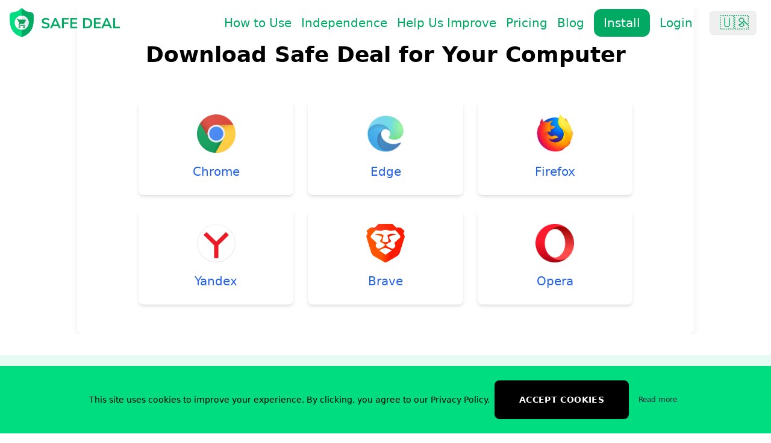

--- FILE ---
content_type: text/html; charset=utf-8
request_url: https://www.joinsafedeal.com/de/desktop
body_size: 54577
content:
<!DOCTYPE html><html lang="de"><head><link rel="alternate" hrefLang="x-default" href="https://www.joinsafedeal.com/"/><meta property="og:type" content="website"/><meta property="og:url" content="https://www.joinsafedeal.com/"/><meta property="og:title" content="Sicheres Geschäft – schützen Sie sich vor schlechten Geschäften, Betrug und schlechtem Service."/><meta property="og:description" content="Safe Deal schützt Sie vor Sicherheitsproblemen wie Phishing, kommerziellem Betrug, Online-Betrug und gefährlichen Geschäften. Sie wissen nicht wirklich, was beim Online-Einkauf schiefgehen kann? Das müssen Sie auch nicht."/><meta property="og:image" content="https://www.joinsafedeal.com/images/img/card/cards-new.webp"/><meta property="twitter:card" content="https://www.joinsafedeal.com/images/img/card/cards-new.webp"/><meta property="twitter:url" content="https://www.joinsafedeal.com/"/><meta property="twitter:title" content="Sicheres Geschäft – schützen Sie sich vor schlechten Geschäften, Betrug und schlechtem Service."/><meta property="twitter:description" content="Safe Deal schützt Sie vor Sicherheitsproblemen wie Phishing, kommerziellem Betrug, Online-Betrug und gefährlichen Geschäften. Sie wissen nicht wirklich, was beim Online-Einkauf schiefgehen kann? Das müssen Sie auch nicht."/><meta property="twitter:image" content="https://www.joinsafedeal.com/images/img/card/cards-new.webp"/><link rel="apple-touch-icon" sizes="180x180" href="/apple-touch-icon.png"/><link rel="icon" type="image/png" sizes="32x32" href="/favicon-32x32.png"/><link rel="icon" type="image/png" sizes="16x16" href="/favicon-16x16.png"/><link rel="mask-icon" href="/safari-pinned-tab.svg" color="#5bbad5"/><link rel="dns-prefetch" href="https://m.media-amazon.com"/><link rel="dns-prefetch" href="https://www.googletagmanager.com"/><link rel="dns-prefetch" href="https://www.facebook.com"/><link rel="dns-prefetch" href="https://a.quora.com"/><link rel="dns-prefetch" href="https://cdn.jsdelivr.net"/><meta charSet="UTF-8"/><title>Sicheres Geschäft – schützen Sie sich vor schlechten Geschäften, Betrug und schlechtem Service.</title><meta name="robots" content="index, follow"/><meta name="description" content="Safe Deal schützt Sie vor Sicherheitsproblemen wie Phishing, kommerziellem Betrug, Online-Betrug und gefährlichen Geschäften. Sie wissen nicht wirklich, was beim Online-Einkauf schiefgehen kann? Das müssen Sie auch nicht."/><meta name="title" content="Sicheres Geschäft – schützen Sie sich vor schlechten Geschäften, Betrug und schlechtem Service."/><meta name="keywords" content="Sicheres Geschäft – schützen Sie sich vor schlechten Geschäften, Betrug und schlechtem Service."/><link rel="alternate" hrefLang="x-default" href="https://www.joinsafedeal.com/"/><link rel="alternate" hrefLang="he" href="https://www.joinsafedeal.com/he/desktop"/><link rel="alternate" hrefLang="ru" href="https://www.joinsafedeal.com/ru/desktop"/><link rel="alternate" hrefLang="es" href="https://www.joinsafedeal.com/es/desktop"/><link rel="alternate" hrefLang="fr" href="https://www.joinsafedeal.com/fr/desktop"/><link rel="alternate" hrefLang="hi" href="https://www.joinsafedeal.com/hi/desktop"/><link rel="alternate" hrefLang="pt" href="https://www.joinsafedeal.com/pt/desktop"/><link rel="alternate" hrefLang="ar" href="https://www.joinsafedeal.com/ar/desktop"/><link rel="alternate" hrefLang="bn" href="https://www.joinsafedeal.com/bn/desktop"/><link rel="alternate" hrefLang="id" href="https://www.joinsafedeal.com/id/desktop"/><link rel="alternate" hrefLang="zh" href="https://www.joinsafedeal.com/zh/desktop"/><link rel="alternate" hrefLang="am" href="https://www.joinsafedeal.com/am/desktop"/><link rel="alternate" hrefLang="bg" href="https://www.joinsafedeal.com/bg/desktop"/><link rel="alternate" hrefLang="ca" href="https://www.joinsafedeal.com/ca/desktop"/><link rel="alternate" hrefLang="cs" href="https://www.joinsafedeal.com/cs/desktop"/><link rel="alternate" hrefLang="da" href="https://www.joinsafedeal.com/da/desktop"/><link rel="alternate" hrefLang="de" href="https://www.joinsafedeal.com/de/desktop"/><link rel="alternate" hrefLang="el" href="https://www.joinsafedeal.com/el/desktop"/><link rel="alternate" hrefLang="en-AU" href="https://www.joinsafedeal.com/en-AU/desktop"/><link rel="alternate" hrefLang="en-GB" href="https://www.joinsafedeal.com/en-GB/desktop"/><link rel="alternate" hrefLang="es-419" href="https://www.joinsafedeal.com/es-419/desktop"/><link rel="alternate" hrefLang="et" href="https://www.joinsafedeal.com/et/desktop"/><link rel="alternate" hrefLang="fa" href="https://www.joinsafedeal.com/fa/desktop"/><link rel="alternate" hrefLang="fi" href="https://www.joinsafedeal.com/fi/desktop"/><link rel="alternate" hrefLang="fil" href="https://www.joinsafedeal.com/fil/desktop"/><link rel="alternate" hrefLang="gu" href="https://www.joinsafedeal.com/gu/desktop"/><link rel="alternate" hrefLang="hr" href="https://www.joinsafedeal.com/hr/desktop"/><link rel="alternate" hrefLang="hu" href="https://www.joinsafedeal.com/hu/desktop"/><link rel="alternate" hrefLang="it" href="https://www.joinsafedeal.com/it/desktop"/><link rel="alternate" hrefLang="ja" href="https://www.joinsafedeal.com/ja/desktop"/><link rel="alternate" hrefLang="kn" href="https://www.joinsafedeal.com/kn/desktop"/><link rel="alternate" hrefLang="ko" href="https://www.joinsafedeal.com/ko/desktop"/><link rel="alternate" hrefLang="lt" href="https://www.joinsafedeal.com/lt/desktop"/><link rel="alternate" hrefLang="lv" href="https://www.joinsafedeal.com/lv/desktop"/><link rel="alternate" hrefLang="ml" href="https://www.joinsafedeal.com/ml/desktop"/><link rel="alternate" hrefLang="mr" href="https://www.joinsafedeal.com/mr/desktop"/><link rel="alternate" hrefLang="ms" href="https://www.joinsafedeal.com/ms/desktop"/><link rel="alternate" hrefLang="nl" href="https://www.joinsafedeal.com/nl/desktop"/><link rel="alternate" hrefLang="no" href="https://www.joinsafedeal.com/no/desktop"/><link rel="alternate" hrefLang="pl" href="https://www.joinsafedeal.com/pl/desktop"/><link rel="alternate" hrefLang="pt-BR" href="https://www.joinsafedeal.com/pt-BR/desktop"/><link rel="alternate" hrefLang="pt-PT" href="https://www.joinsafedeal.com/pt-PT/desktop"/><link rel="alternate" hrefLang="ro" href="https://www.joinsafedeal.com/ro/desktop"/><link rel="alternate" hrefLang="sk" href="https://www.joinsafedeal.com/sk/desktop"/><link rel="alternate" hrefLang="sl" href="https://www.joinsafedeal.com/sl/desktop"/><link rel="alternate" hrefLang="sr" href="https://www.joinsafedeal.com/sr/desktop"/><link rel="alternate" hrefLang="sv" href="https://www.joinsafedeal.com/sv/desktop"/><link rel="alternate" hrefLang="sw" href="https://www.joinsafedeal.com/sw/desktop"/><link rel="alternate" hrefLang="ta" href="https://www.joinsafedeal.com/ta/desktop"/><link rel="alternate" hrefLang="te" href="https://www.joinsafedeal.com/te/desktop"/><link rel="alternate" hrefLang="th" href="https://www.joinsafedeal.com/th/desktop"/><link rel="alternate" hrefLang="tr" href="https://www.joinsafedeal.com/tr/desktop"/><link rel="alternate" hrefLang="uk" href="https://www.joinsafedeal.com/uk/desktop"/><link rel="alternate" hrefLang="vi" href="https://www.joinsafedeal.com/vi/desktop"/><link rel="alternate" hrefLang="zh-CN" href="https://www.joinsafedeal.com/zh-CN/desktop"/><link rel="alternate" hrefLang="zh-TW" href="https://www.joinsafedeal.com/zh-TW/desktop"/><meta property="og:type" content="website"/><meta property="og:url" content="https://www.joinsafedeal.com/"/><meta property="og:title" content="Sicheres Geschäft – schützen Sie sich vor schlechten Geschäften, Betrug und schlechtem Service."/><meta property="og:description" content="Safe Deal schützt Sie vor Sicherheitsproblemen wie Phishing, kommerziellem Betrug, Online-Betrug und gefährlichen Geschäften. Sie wissen nicht wirklich, was beim Online-Einkauf schiefgehen kann? Das müssen Sie auch nicht."/><meta property="og:image" content="https://www.joinsafedeal.com/images/img/card/cards-new.webp"/><meta property="twitter:card" content="https://www.joinsafedeal.com/images/img/card/cards-new.webp"/><meta property="twitter:url" content="https://www.joinsafedeal.com/"/><meta property="twitter:title" content="Sicheres Geschäft – schützen Sie sich vor schlechten Geschäften, Betrug und schlechtem Service."/><meta property="twitter:description" content="Safe Deal schützt Sie vor Sicherheitsproblemen wie Phishing, kommerziellem Betrug, Online-Betrug und gefährlichen Geschäften. Sie wissen nicht wirklich, was beim Online-Einkauf schiefgehen kann? Das müssen Sie auch nicht."/><meta property="twitter:image" content="https://www.joinsafedeal.com/images/img/card/cards-new.webp"/><meta http-equiv="X-UA-Compatible" content="IE=edge"/><meta name="viewport" content="width=device-width, initial-scale=1.0, maximum-scale=1.0, user-scalable=no"/><link rel="apple-touch-icon" sizes="180x180" href="/apple-touch-icon.png"/><link rel="icon" type="image/png" sizes="32x32" href="/favicon-32x32.png"/><link rel="icon" type="image/png" sizes="16x16" href="/favicon-16x16.png"/><meta name="apple-itunes-app" content="app-id=6480428871"/><link rel="mask-icon" href="/safari-pinned-tab.svg" color="#5bbad5"/><meta name="apple-mobile-web-app-title" content="Safe Deal"/><meta name="application-name" content="Safe Deal"/><meta name="msapplication-TileColor" content="#dee2e6"/><meta name="theme-color" content="#ffffff"/><meta name="ahrefs-site-verification" content="c1b841a7bf1bfd6b9acc28ecff08b072e733833ff83b5fc3b7b261b05fabef39"/><meta name="wot-verification" content="f7c1373a0306eda5d4d8"/><link rel="dns-prefetch" href="https://m.media-amazon.com"/><link rel="dns-prefetch" href="https://www.googletagmanager.com"/><link rel="dns-prefetch" href="https://www.facebook.com"/><link rel="dns-prefetch" href="https://a.quora.com"/><link rel="dns-prefetch" href="https://cdn.jsdelivr.net"/><meta name="impact-site-verification" value="-113753877"/><meta name="verify-admitad" content="38b60ceb8c"/><meta name="partnerboostverifycode" content="32dc01246faccb7f5b3cad5016dd5033"/><meta name="takeads-platform-verification" content="f9e29a53-145a-475b-b461-e7dc164c5afd"/><meta name="next-head-count" content="116"/><link data-next-font="" rel="preconnect" href="/" crossorigin="anonymous"/><link rel="preload" href="/_next/static/css/2dbca01123c31ffe.css" as="style"/><link rel="stylesheet" href="/_next/static/css/2dbca01123c31ffe.css" data-n-g=""/><link rel="preload" href="/_next/static/css/056c84b1f0466c07.css" as="style"/><link rel="stylesheet" href="/_next/static/css/056c84b1f0466c07.css" data-n-p=""/><noscript data-n-css=""></noscript><script defer="" nomodule="" src="/_next/static/chunks/polyfills-42372ed130431b0a.js"></script><script src="/_next/static/chunks/webpack-12fabd719bf7a5f4.js" defer=""></script><script src="/_next/static/chunks/framework-1693dcab1672ca8b.js" defer=""></script><script src="/_next/static/chunks/main-240963b5fc5e6f38.js" defer=""></script><script src="/_next/static/chunks/pages/_app-500f351c0a9fc93c.js" defer=""></script><script src="/_next/static/chunks/cb355538-d9488c2d04cc11aa.js" defer=""></script><script src="/_next/static/chunks/7802-f054e75ed1244606.js" defer=""></script><script src="/_next/static/chunks/pages/desktop-72022d2c775f4af1.js" defer=""></script><script src="/_next/static/hA9BLm_jDDNPnPgp_3Cbg/_buildManifest.js" defer=""></script><script src="/_next/static/hA9BLm_jDDNPnPgp_3Cbg/_ssgManifest.js" defer=""></script></head><body><div id="__next"><div dir="ltr"><div id="3rd-party-scripts"></div><div class=" bg-gradient-to-r from-green-400 to-blue-500 min-h-screen"><section class="relative overflow-hidden" style="z-index:10"><header dir="ltr" class="header shadow-xl xl:shadow-none py-2 xl:py-2 fixed top-0 left-0 right-0 w-full z-40 text-white transition-all duration-300 bg-white xl:bg-transparent "><div class="container mx-auto md:px-4"><div class="flex xl:flex-row flex-col items-center"><div class="logo w-full xl:w-auto flex items-center justify-between flex-shrink-0"><a class="flex flex-nowrap items-center text-fourth w-4/5 xl:w-auto ml-6 md:ml-0" href="/de"><div class="flex items-center"><img width="40" height="47.2" src="/images/img/logo.svg" alt="logo" class="w-10 h-auto"/><span class="font-mulish font-bold sm:text-2xl text-xl uppercase m-3">Safe Deal</span></div></a><div class="inline-block xl:hidden pl-2 mt-1"><nav class="I18nWidget_root__Ij_jq"><div class="flex items-center relative"><button class="I18nWidget_button__1UQJM" aria-label="Language selector"><div class="block relative m-2 w-5"><span role="img" aria-label="Deutsche Sprache" style="font-size:1.5rem">🇩🇪</span></div></button></div><div class="absolute top-1 right-0"></div></nav></div><button class="xl:hidden navBtn pr-3 pt-1"><img src="/images/bars-solid-1.svg" alt="Bar" class="w-8 h-8"/></button></div><nav class="w-full py-1 xl:w-auto nav bg-white xl:bg-transparent text-fourth xl:ml-auto"><ul class="xl:flex items-center xl:pl-0 pl-4 xl:pb-0 pb-4 space-y-2 xl:space-y-0 xl:space-x-2 whitespace-nowrap"><li class="px-2 xl:p-0 sm:py-2"><a href="/de#How-To-Use" class="inline-block mr-2 xl:mr-2 2xl:mr-3 text-xl nav-link">Anwendung</a></li><li class="px-2 xl:p-0 sm:py-2"><a href="/de#Independence" class="inline-block mr-2 xl:mr-2 2xl:mr-3 text-xl nav-link">Unabhängigkeit</a></li><li class="px-2 xl:p-0 sm:py-2"><a class="inline-block mr-2 xl:mr-2 2xl:mr-3 text-xl nav-link" href="/de/feedback">Helfen Sie uns, uns zu verbessern</a></li><li class="px-2 xl:p-0 sm:py-2"><a class="inline-block mr-2 xl:mr-2 2xl:mr-3 text-xl nav-link" href="/de/pro/pricing">Preise</a></li><li class="px-2 xl:p-0 sm:py-2"><a target="_blank" rel="noreferrer nofollow" class="inline-block mr-2 xl:mr-2 2xl:mr-3 text-xl nav-link text-lg rounded-xl px-4 py-2 add-to bg-blue text-white bg-fourth" href="https:/www.joinsafedeal.com/go?type=safe-deal-homepage&amp;lang=de&amp;">Installieren</a></li><li class="px-2 xl:p-0 sm:py-2 flex items-center"><a class="inline-block mr-2 xl:mr-3 2xl:mr-6 text-xl nav-link" href="/de/accounts/authorize">Login</a></li><li class="hidden xl:inline-block xl:px-2 xl:m-2 xl:m-4 text-xl nav-link p-2 xl:p-0"><nav class="I18nWidget_root__Ij_jq"><div class="flex items-center relative"><button class="I18nWidget_button__1UQJM" aria-label="Language selector"><div class="block relative m-2 w-5"><span role="img" aria-label="Deutsche Sprache" style="font-size:1.5rem">🇩🇪</span></div><span class="cursor-pointer"><svg viewBox="0 0 24 24" width="24" height="24" stroke="currentColor" stroke-width="1.5" stroke-linecap="round" stroke-linejoin="round" fill="none" shape-rendering="geometricPrecision" class="I18nWidget_icon__cEXuw"><path d="M18 15l-6-6-6 6"></path></svg></span></button></div><div class="absolute top-1 right-0"></div></nav></li></ul></nav></div></div></header><div class="overflow-x-hidden 2xl:mt-24"></div><div class="text-center py-12 bg-white bg-opacity-80 rounded-lg shadow-lg w-11/12 max-w-5xl mx-auto"><h1 class="text-4xl font-bold text-black mb-8 inline-block p-4 rounded-lg">Laden Sie Safe Deal für Ihren Computer herunter</h1><ul class="grid grid-cols-1 gap-6 md:grid-cols-2 lg:grid-cols-3 mx-auto w-4/5"><a href="https://chromewebstore.google.com/detail/shopping-assistant-aliexp/ejjhlpepcaaaehcemmjgnaekfggehdan" target="_blank" rel="noopener noreferrer" class="text-xl text-blue-600 hover:underline"><li class="flex flex-col items-center bg-white rounded-lg shadow-md p-6 transform hover:scale-105 transition-transform"><img src="/assets/browsers/chrome_icon.webp" alt="Chrome" class="w-16 h-16 mb-4"/>Chrome</li></a><a href="https://microsoftedge.microsoft.com/addons/detail/shopping-assistant-aliex/diimbnkonenihjhekcinppckeadneiij" target="_blank" rel="noopener noreferrer" class="text-xl text-blue-600 hover:underline"><li class="flex flex-col items-center bg-white rounded-lg shadow-md p-6 transform hover:scale-105 transition-transform"><img src="/assets/browsers/edge_icon.webp" alt="Edge" class="w-16 h-16 mb-4"/>Edge</li></a><a href="https://addons.mozilla.org/en-US/firefox/addon/shopping-assistant-safe-deal/" target="_blank" rel="noopener noreferrer" class="text-xl text-blue-600 hover:underline"><li class="flex flex-col items-center bg-white rounded-lg shadow-md p-6 transform hover:scale-105 transition-transform"><img src="/assets/browsers/firefox_icon.webp" alt="Firefox" class="w-16 h-16 mb-4"/>Firefox</li></a><a href="https://chromewebstore.google.com/detail/shopping-assistant-aliexp/ejjhlpepcaaaehcemmjgnaekfggehdan" target="_blank" rel="noopener noreferrer" class="text-xl text-blue-600 hover:underline"><li class="flex flex-col items-center bg-white rounded-lg shadow-md p-6 transform hover:scale-105 transition-transform"><img src="/assets/browsers/yandex_icon.webp" alt="Yandex" class="w-16 h-16 mb-4"/>Yandex</li></a><a href="https://chromewebstore.google.com/detail/shopping-assistant-aliexp/ejjhlpepcaaaehcemmjgnaekfggehdan" target="_blank" rel="noopener noreferrer" class="text-xl text-blue-600 hover:underline"><li class="flex flex-col items-center bg-white rounded-lg shadow-md p-6 transform hover:scale-105 transition-transform"><img src="/assets/browsers/brave_icon.png" alt="Brave" class="w-16 h-16 mb-4"/>Brave</li></a><a href="https://chromewebstore.google.com/detail/shopping-assistant-aliexp/ejjhlpepcaaaehcemmjgnaekfggehdan" target="_blank" rel="noopener noreferrer" class="text-xl text-blue-600 hover:underline"><li class="flex flex-col items-center bg-white rounded-lg shadow-md p-6 transform hover:scale-105 transition-transform"><img src="/assets/browsers/opera_icon.webp" alt="Opera" class="w-16 h-16 mb-4"/>Opera</li></a></ul></div></section><footer class="text-fourth bg-greenBG sm:mt-9"><div class="container mx-auto px-5 font-mulish"><div class="flex flex-col items-center sm:items-start md:flex-row sm:justify-between flex-wrap py-5"><div class="order-2 sm:order-1 lg:w-1/4 py-3"><div class="logo w-full lg:w-auto flex justify-between items-center"><div class="flex flex-nowrap items-center text-fourth w-4/5 md:w-auto mx-auto sm:mx-0" href="/de"><img width="40" height="47.2" src="/images/img/logo.svg" alt="logo" class="w-10 h-auto"/><div class="font-mulish ml-3 mr-3"><span class="font-bold sm:text-2xl text-xl uppercase ">Safe Deal</span><p class="text-sm leading-none">Kluge Einkaufsentscheidungen in Sekunden</p></div></div></div><div class="text-xl footer-text mb-2">Alle Rechte vorbehalten<!-- --> © <!-- -->2026</div></div><div class="order-1 sm:order-1 w-full 2md:w-auto  flex gap-8 items-center flex-col  sm:items-start sm:flex-row sm:justify-between flex-wrap lg:space-x-16 md:space-x-8 space-x-0 text-center sm:text-left rtl:text-right"><div class="sm:pr-8 md:pr-0 py-3 items-center"><h6 class="font-bold mb-3 lg:mb-6 text-2xl footer-text border-b-2 border-b-fourth sm:w-32 lg:w-full">Produkt</h6><ul><li><a class="mb-4 block text-lg lg:text-xl" href="/de/product-insights">Produktinformationen</a></li></ul></div><div class="sm:pr-8 md:pr-0 py-3"><h6 class="font-bold mb-3 lg:mb-6 text-2xl footer-text border-b-2 border-b-fourth sm:w-32 lg:w-full">Kostenloser Download</h6><div class="flex"><ul class="text-lg lg:text-xl"><li><a href="https://play.google.com/store/apps/details?id=com.safedeal.navigator" target="_blank" class="flex items-center mb-4" rel="noreferrer nofollow"><img src="/assets/browsers/google_play_icon.png" alt="Google Play" class="w-8 h-8 m-2"/><span>Google Play</span></a></li><li><a href="https://apps.apple.com/az/app/safe-deal-shopping-with-ai/id6480428871" target="_blank" class="flex items-center mb-4" rel="noreferrer nofollow"><img src="/assets/browsers/app_store_icon.png" alt="Apple App Store" class="w-8 h-8 m-2"/><span>Apple App Store</span></a></li><li><a href="https://chromewebstore.google.com/detail/shopping-assistant-aliexp/ejjhlpepcaaaehcemmjgnaekfggehdan" target="_blank" class="flex items-center mb-4" rel="noreferrer nofollow"><img src="/assets/browsers/chrome_icon.webp" alt="Chrome Browser" class="w-8 h-8 m-2"/><span>Google Chrome</span></a></li><li><a href="https://chromewebstore.google.com/detail/shopping-assistant-aliexp/ejjhlpepcaaaehcemmjgnaekfggehdan" target="_blank" class="flex items-center mb-4" rel="noreferrer nofollow"><img src="/assets/browsers/opera_icon.webp" alt="Opera Browser" class="w-8 h-8 m-2"/><span>Opera</span></a></li><li><a href="https://microsoftedge.microsoft.com/addons/detail/shopping-assistant-aliex/diimbnkonenihjhekcinppckeadneiij" target="_blank" class="flex items-center mb-4" rel="noreferrer nofollow"><img src="/assets/browsers/edge_icon.webp" alt="Microsoft Edge Browser" class="w-8 h-8 m-2"/><span>Microsoft Edge</span></a></li><li><a href="https://chromewebstore.google.com/detail/shopping-assistant-aliexp/ejjhlpepcaaaehcemmjgnaekfggehdan" target="_blank" class="flex items-center mb-4" rel="noreferrer nofollow"><img src="/assets/browsers/yandex_icon.webp" alt="Yandex Browser" class="w-8 h-8 m-2"/><span>Yandex </span></a></li><li><a href="https://addons.mozilla.org/en-US/firefox/addon/shopping-assistant-safe-deal/" target="_blank" class="flex items-center mb-4" rel="noreferrer nofollow"><img src="/assets/browsers/firefox_icon.webp" alt="Firefox Browser" class="w-8 h-8 m-2"/><span>Firefox </span></a></li></ul></div></div><div class="sm:pr-8 md:pr-0 py-3"><h6 class="font-bold mb-3 lg:mb-6 text-2xl footer-text border-b-2 border-b-fourth sm:w-32 lg:w-full">Lizenzvereinbarung</h6><ul class="text-lg lg:text-xl "><li><a class="mb-4 block" href="/de/privacy">Datenschutzrichtlinie</a></li><li><a class="mb-4 block" href="/de/agreement">Benutzervereinbarung</a></li><li><a class="mb-4 block" href="/de/terms-of-use">Nutzungsbedingungen</a></li></ul></div></div></div></div></footer></div></div></div><script id="__NEXT_DATA__" type="application/json">{"props":{"pageProps":{"_nextI18Next":{"initialI18nStore":{"de":{"common":{"title":"Sicheres Geschäft – schützen Sie sich vor schlechten Geschäften, Betrug und schlechtem Service.","description":"Safe Deal schützt Sie vor Sicherheitsproblemen wie Phishing, kommerziellem Betrug, Online-Betrug und gefährlichen Geschäften. Sie wissen nicht wirklich, was beim Online-Einkauf schiefgehen kann? Das müssen Sie auch nicht.","Features":"Merkmale","Discover":"Entdecken","Discover More Unique Finds":"Entdecken Sie weitere einzigartige Fundstücke","Previous Page":"Vorherige Seite","Product Detail":"Produktdetail","Product Insights":"Produktinformationen","Order at":"Bestellen bei","Its Free":"Es ist kostenlos","Install":"Installieren","Wise Shopping Decisions in Seconds":"Kluge Einkaufsentscheidungen in Sekunden","Experience the Future of Shopping with AI":"Optimieren Sie Ihren Entscheidungsprozess mit KI-gestützten Erkenntnissen, die jeden Kauf und Verkäufer validieren – das spart Ihnen Zeit und steigert die Rentabilität, unabhängig davon, ob Sie für sich selbst oder Ihr Unternehmen kaufen.","As Featured on":"Als vorgestellt auf","Check seller rating":"Verkäuferbewertung prüfen","Seller reliability ratings will help you to buy safely":"Bewertungen zur Verkäuferzuverlässigkeit helfen Ihnen beim sicheren Einkauf","Learn more":"Mehr erfahren","Choose an alternative":"Wählen Sie eine Alternative","Identify comparable alternatives that offer better quality and value, reducing the risk of a bad deal.":"Identifizieren Sie vergleichbare Alternativen, die eine bessere Qualität und ein besseres Preis-Leistungs-Verhältnis bieten und so das Risiko eines schlechten Geschäfts verringern.","Search for a reasonable price":"Suche nach einem angemessenen Preis","Beware of misleading discounts - find the best price":"Vorsicht vor irreführenden Rabatten – Finden Sie den besten Preis","How to Use":"Anwendung","Safe-Deal":"Sicherer Deal","Your Online Shopping Advisor":"Ihr Online-Shopping-Berater","Start in Seconds":"Start in Sekunden","Visit eBay, Amazon or AliExpress":"Besuchen Sie eBay, Amazon oder AliExpress","Purchase with confidence":"Kaufen Sie mit Vertrauen","Enjoy Smart Choices, Color Clues":"Genießen Sie intelligente Entscheidungen, Farbhinweise","on mobile or desktop for premier product choices":"auf Mobilgeräten oder Desktops für erstklassige Produktauswahl","What Our Users Say":"Was unsere Benutzer sagen","Download for Free":"Kostenloser Download","Privacy Policy":"Datenschutzrichtlinie","End User License Agreement":"Endbenutzer-Lizenzvereinbarung","License Agreement":"Lizenzvereinbarung","Terms Of Use":"Nutzungsbedingungen","All rights reserved":"Alle Rechte vorbehalten","Interpretation":"Interpretation","Definitions":"Definitionen","Account":"Konto","account_info":"„Konto“ bezeichnet ein einzigartiges Konto, das für Sie erstellt wird, um auf unseren Dienst oder Teile unseres Dienstes zuzugreifen.","Company":"Unternehmen","company_info":"(in dieser Vereinbarung als „das\nUnternehmen“, „Wir“, „Uns“ oder „Unser“ bezeichnet) bezieht sich auf Web\nPanda Inc., 16192 Coastal Highway, Lewes, DE, USA, PLZ: 19958.","Cookies":"Dieses Portal verwendet Cookies zur Optimierung der Browserfunktion. Informieren Sie sich, wie wir Cookies verwenden und wie Sie Ihre Einstellungen ändern können.","Country":"Land","country_info":"bezieht sich auf: Delaware, Vereinigte Staaten","Device":"Gerät","device_info":"bezeichnet jedes Gerät, das auf den\nDienst zugreifen kann, beispielsweise einen Computer, ein Mobiltelefon oder ein digitales Tablet.","Personal Data":"Personenbezogene Daten","personal_data_info":"sind alle Informationen, die\nsich auf eine identifizierte oder identifizierbare Person beziehen.","Service":"Service","service_info":"bezieht sich auf die Website.","Third-party Social Media Service":"Social-Media-Dienst eines Drittanbieters","third_party_social_media_service_info":"bezieht sich auf jede Website oder jede Website eines sozialen Netzwerks, über die sich ein Benutzer anmelden oder ein Konto erstellen kann, um den Dienst zu nutzen.","Usage Data":"Nutzungsdaten","Website":"Webseite","website_info":"bezieht sich auf Safe Deal, erreichbar über","You":"Du","you_info":"bezeichnet die Person, die auf den Dienst zugreift oder ihn nutzt, bzw. das Unternehmen oder eine andere juristische Person, in deren Namen diese Person auf den Dienst zugreift oder ihn nutzt, je nach Sachlage.","Collecting and Using Your Personal Data":"Erhebung und Verwendung Ihrer personenbezogenen Daten","Types of Data Collected":"Arten der erfassten Daten","Email address":"E-Mail-Adresse","First name and last name":"Vor- und Nachname","Phone number":"Telefonnummer","Information from Third-Party Social Media Services":"Informationen von Social-Media-Diensten Dritter","Google":"Google","Facebook":"auf facebook.","Twitter":"Þjórsárden","Tracking Technologies and Cookies":"Tracking-Technologien und Cookies","tracking_technologies_data_1":"Wir verwenden Cookies und ähnliche Tracking-Technologien, um die Aktivität auf unserem Service zu verfolgen und bestimmte Informationen zu speichern. Die verwendeten Tracking-Technologien sind Beacons, Tags und Skripte, um Informationen zu sammeln und zu verfolgen sowie unseren Service zu verbessern und zu analysieren. Zu den von uns verwendeten Technologien können gehören:","Cookies or Browser Cookies.":"Cookies oder Browser-Cookies.","Flash Cookies.":"Flash-Cookies.","Web Beacons.":"Web Beacons.","web_beacons_data_1":"Bestimmte Abschnitte unseres Dienstes und unserer E-Mails können kleine elektronische Dateien enthalten, sogenannte Web Beacons (auch als Clear Gifs, Pixel Tags und Single-Pixel Gifs bezeichnet), die es dem Unternehmen beispielsweise ermöglichen, die Anzahl der Benutzer zu zählen, die diese Seiten besucht oder eine E-Mail geöffnet haben, und andere damit verbundene Website-Statistiken zu erstellen (beispielsweise die Beliebtheit eines bestimmten Abschnitts aufzuzeichnen und die System- und Serverintegrität zu überprüfen).","persistent_cookies_data_1":"Cookies können „dauerhafte“ oder „Sitzungscookies“ sein. Dauerhafte Cookies verbleiben auf Ihrem PC oder Mobilgerät, wenn Sie offline gehen, während Sitzungscookies gelöscht werden, sobald Sie Ihren Webbrowser schließen. Erfahren Sie mehr über Cookies:","We use both Session and Persistent Cookies for the purposes set out below:":"Wir verwenden sowohl Sitzungs- als auch dauerhafte Cookies für die unten aufgeführten Zwecke:","Necessary / Essential Cookies":"Notwendige / essentielle Cookies","Type: Session Cookies":"Typ: Sitzungscookies","Administered by: Us":"Verwaltet von: Uns","Cookies Policy / Notice Acceptance Cookies":"Cookie-Richtlinie / Hinweis zur Akzeptanz von Cookies","Type: Persistent Cookies":"Typ: Dauerhafte Cookies","Purpose: These Cookies identify if users have accepted the use of cookies on the Website.":"Zweck: Diese Cookies identifizieren, ob Benutzer die Verwendung von Cookies auf der Website akzeptiert haben.","Functionality Cookies":"Funktionscookies","Purpose: These Cookies allow us to remember":"Zweck: Diese Cookies ermöglichen es uns, Ihre Auswahl bei der Nutzung der Website zu speichern, z. B. Ihre Anmeldedaten oder Spracheinstellungen. Der Zweck dieser Cookies besteht darin, Ihnen ein persönlicheres Erlebnis zu bieten und zu vermeiden, dass Sie Ihre Einstellungen bei jeder Nutzung der Website erneut eingeben müssen.","For more information about the cookies we use and your choices regarding cookies, please visit our Cookies Policy or the Cookies section of our Privacy Policy.":"Weitere Informationen zu den von uns verwendeten Cookies und Ihren Auswahlmöglichkeiten in Bezug auf Cookies finden Sie in unserer Cookie-Richtlinie oder im Abschnitt „Cookies“ unserer Datenschutzrichtlinie.","Use of Your Personal Data":"Verwendung Ihrer persönlichen Daten","The Company may use Personal Data for the following purposes:":"Das Unternehmen kann personenbezogene Daten für die folgenden Zwecke verwenden:","To provide and maintain our Service":"Zur Bereitstellung und Aufrechterhaltung unseres Dienstes","including to monitor the usage of our Service.":"einschließlich der Überwachung der Nutzung unseres Dienstes.","To manage Your Account:":"So verwalten Sie Ihr Konto:","For the performance of a contract:":"Zur Erfüllung eines Vertrags:","performance_data_1":"die Entwicklung, Einhaltung und Durchführung des Kaufvertrags für die von Ihnen erworbenen Produkte, Artikel oder Dienstleistungen oder eines anderen Vertrags mit uns über den Dienst.","To contact You:":"So kontaktieren Sie uns:","To provide You:":"Um Ihnen Folgendes bereitzustellen:","To manage Your requests:":"So verwalten Sie Ihre Anfragen:","To attend and manage Your requests to Us.":"Um Ihre Anfragen an uns zu bearbeiten und zu verwalten.","For business transfers:":"Für Unternehmensübertragungen:","For other purposes":"Für andere Zwecke","other_purposes_data_1":"Wir können Ihre Informationen für andere Zwecke verwenden, beispielsweise zur Datenanalyse, zur Ermittlung von Nutzungstrends, zur Feststellung der Wirksamkeit unserer Werbekampagnen und zur Bewertung und Verbesserung unseres Dienstes, unserer Produkte, Dienstleistungen, unseres Marketings und Ihrer Erfahrung.","We may share Your personal information in the following situations:":"Wir können Ihre personenbezogenen Daten in den folgenden Situationen weitergeben:","With Service Providers:":"Mit Dienstleistern:","service_provider_data_1":"Wir können Ihre personenbezogenen Daten an Dienstanbieter weitergeben, um die Nutzung unseres Dienstes zu überwachen und zu analysieren und um Kontakt mit Ihnen aufzunehmen.","With Affiliates:":"Mit verbundenen Unternehmen:","With business partners:":"Mit Geschäftspartnern:","With other users:":"Mit anderen Benutzern:","With Your consent:":"Mit Ihrer Zustimmung:","We may disclose Your personal information for any other purpose with Your consent.":"Mit Ihrer Zustimmung können wir Ihre personenbezogenen Daten für jeden anderen Zweck weitergeben.","Retention of Your Personal Data":"Aufbewahrung Ihrer persönlichen Daten","Transfer of Your Personal Data":"Übermittlung Ihrer personenbezogenen Daten","Disclosure of Your Personal Data":"Offenlegung Ihrer persönlichen Daten","Business Transactions":"Geschäftstransaktionen","Law enforcement":"Strafverfolgung","Other legal requirements":"Weitere gesetzliche Anforderungen","The Company may disclose Your Personal Data in the good faith belief that such action is necessary to:":"Das Unternehmen kann Ihre personenbezogenen Daten in dem guten Glauben offenlegen, dass dies erforderlich ist, um:","Comply with a legal obligation":"Einer gesetzlichen Verpflichtung nachkommen","Protect and defend the rights or property of the Company":"Schutz und Verteidigung der Rechte oder des Eigentums des Unternehmens","Prevent or investigate possible wrongdoing in connection with the Service":"Mögliches Fehlverhalten im Zusammenhang mit dem Service verhindern oder untersuchen","Protect the personal safety of Users of the Service or the public":"Schützen Sie die persönliche Sicherheit der Benutzer des Dienstes oder der Öffentlichkeit","Protect against legal liability":"Schutz vor gesetzlicher Haftung","Security of Your Personal Data":"Sicherheit Ihrer persönlichen Daten","security_of_your_personal_data_info1":"Die Sicherheit Ihrer persönlichen Daten ist uns wichtig. Bedenken Sie jedoch, dass keine Methode der Übertragung über das Internet oder der elektronischen Speicherung 100 % sicher ist. Obwohl wir uns bemühen, kommerziell akzeptable Mittel zum Schutz Ihrer persönlichen Daten einzusetzen, können wir deren absolute Sicherheit nicht garantieren.","Children Privacy":"Datenschutz für Kinder","Links to Other Websites":"Links zu anderen Websites","Changes to this Privacy Policy":"Änderungen dieser Datenschutzrichtlinie","Contact Us":"Kontaktieren Sie uns","If you have any questions about this Privacy Policy, You can contact us:":"Wenn Sie Fragen zu dieser Datenschutzrichtlinie haben, können Sie uns wie folgt kontaktieren:","By email: hi@joinsafedeal.com":"Per E-Mail: hi@joinsafedeal.com","By visiting this page on our website:":"Durch den Besuch dieser Seite auf unserer Website:","By phone number":"Per Telefonnummer","Information that We collect":"Informationen, die wir sammeln","You further agree that SFD may save and archive any content of any nature posted to the Site":"Sie erklären sich außerdem damit einverstanden, dass SFD sämtliche auf der Site geposteten Inhalte jeglicher Art speichern und archivieren kann.","Usage and Disclosure of Information":"Nutzung und Weitergabe von Informationen","Protection of Information":"Schutz von Informationen","and":"Und","Permitted Use":"Erlaubte Nutzung","Copyright":"Copyright","Trademarks":"Handelsmarken","Third Parties Sites":"Websites von Drittanbietern","Adding Data and Link Exchange To Your Website":"Hinzufügen von Daten und Linkaustausch zu Ihrer Website","Modification of the Site":"Änderung der Website","User Content":"Benutzerinhalte","Access Details":"Zugangsdetails","Indemnification":"Schadloshaltung","Site Information":"Site-Informationen","Disclaimer of Warranties and Limitations of Liabilities":"Gewährleistungsausschluss und Haftungsbeschränkungen","Governing Law":"Geltendes Recht","How Can We Help?":"Wie können wir helfen?","Your feedback is valuable to us! Thank you very much for helping us enhance our services.":"Ihr Feedback ist uns wichtig! Vielen Dank, dass Sie uns helfen, unsere Dienste zu verbessern.","Your feedback guides us in enhancing and refining our product for greater usefulness for our beloved users":"Ihr Feedback hilft uns dabei, unser Produkt zu verbessern und zu verfeinern, um unseren geschätzten Benutzern einen größeren Nutzen zu bieten.","We are fully committed to continuous improvement and eagerly hope to welcome you as our beloved user back in the future":"Wir sind voll und ganz der kontinuierlichen Verbesserung verpflichtet und hoffen sehr, Sie auch in Zukunft wieder als unseren geschätzten Benutzer begrüßen zu dürfen.","For inquiries or assistance, please complete the form below. We aim to reply within one business day":"Für Anfragen oder Hilfe füllen Sie bitte das folgende Formular aus. Wir bemühen uns, innerhalb eines Werktags zu antworten.","Ofir Attal":"Ofir Attal","An easy-to-use app that benefits everyone by showing trustworthy products, saving you time. Thank you, guys!":"Eine benutzerfreundliche App, die jedem zugutekommt, indem sie vertrauenswürdige Produkte anzeigt und Ihnen Zeit spart. Vielen Dank, Leute!","Yigal Shtark":"Yigal Shtark","Now, I have the assurance needed to make online purchases with calm":"Jetzt habe ich die nötige Sicherheit, um Online-Einkäufe in aller Ruhe zu tätigen","This tool offers spot-on advice while youre shopping in the store and provides a great deal of help!":"Ich liebe diese Software! Sie zeigt viel mehr als nur Amazon: zusammengefasste Bewertungen, Preisvergleiche und Sicherheitsinformationen. Ein tolles Produkt!","Ofer Baharav":"Ofer Baharav","Love it! The recommendations surface a lot more value than Amazon alone, such as reviews, price, and safety. Great product!":"Ich liebe es! Die Empfehlungen bieten viel mehr Wert als Amazon allein, wie Bewertungen, Preis und Sicherheit. Tolles Produkt!","MaximVendrov_feedback":"Die Verwendung der Farben Grün und Rot zur Unterscheidung der Produkte ist eine hervorragende Funktion. Sie hat mir geholfen, die beste Option unter ähnlichen Artikeln auszuwählen, und ich habe Zeit gespart, die ich sonst mit dem Lesen zahlreicher Kommentare und dem Vergleichen von Produkten verbracht hätte. Vielen Dank und bitte machen Sie weiter so!","Maxim Vendrov":"Maxim Wendler","Contact us for advice, questions, or support in dealing with online scams":"Kontaktieren Sie uns für Ratschläge, Fragen oder Unterstützung im Umgang mit Online-Betrug","Email":"E-Mail","Help Us Improve":"Helfen Sie uns, uns zu verbessern","User Agreement":"Benutzervereinbarung","Get Started Now":"Jetzt loslegen","at":"bei","in":"In","Buy":"Kaufen","price_history_quality":"Preisverlauf und Qualität bewertet von Safe Deal","reviews-price-history":"Bewertungen-Preisverlauf","Rating":"Bewertungen","Average":"Durchschnitt","End-User License Agreement (EULA) of Safe Deal Extension":"Endbenutzer-Lizenzvereinbarung (EULA) der Safe Deal Extension","License Grant":"Lizenzgewährung","Intellectual Property and Ownership":"Geistiges Eigentum und Eigentumsrechte","Termination":"Beendigung","protect yourself":"Schützen Sie sich vor ungünstigen Deals, Betrug und schlechtem Service","Website Terms of Use":"Nutzungsbedingungen der Website","version":"Version 1.0","Access to the Site":"Zugriff auf die Site","Subject to these Terms":"Gegenstand dieser Bedingungen","Certain Restrictions":"Bestimmte Einschränkungen","No Support or Maintenance":"Kein Support oder Wartung","Third-Party Links \u0026 Ads; Other Users":"Links und Anzeigen von Drittanbietern; Andere Benutzer","Third-Party Links \u0026 Ads":"Links und Anzeigen von Drittanbietern","Other Users":"Andere Benutzer","Cookies and Web Beacons":"Cookies und Web Beacons","Disclaimers":"Haftungsausschlüsse","Limitation on Liability":"Haftungsbeschränkung","Term and Termination":"Laufzeit und Kündigung","Copyright Policy":"Urheberrechtsrichtlinie","General":"Allgemein","Applicability of Arbitration Agreement":"Anwendbarkeit der Schiedsvereinbarung","Notice Requirement and Informal Dispute Resolution":"Mitteilungspflicht und informelle Streitbeilegung","Arbitration Rules":"Schiedsgerichtsordnung","Additional Rules for Non-Appearance Based Arbitration":"Zusätzliche Regeln für Schiedsverfahren ohne persönliche Anwesenheit","Time Limits":"Zeitlimits","Authority of Arbitrator":"Befugnisse des Schiedsrichters","Waiver of Jury Trial":"Verzicht auf ein Schwurgerichtsverfahren","Waiver of Class or Consolidated Actions":"Verzicht auf Sammelklagen oder konsolidierte Klagen","Confidentiality":"Vertraulichkeit","Severability":"Salvatorische Klausel","Right to Waive":"Recht auf Verzicht","Survival of Agreement":"Fortbestand der Vereinbarung","Small Claims Court":"Gericht für geringfügige Forderungen","Emergency Equitable Relief":"Angemessene Nothilfe","Claims Not Subject to Arbitration":"Ansprüche, die nicht dem Schiedsverfahren unterliegen","Electronic Communications":"Elektronische Kommunikation","Entire Terms":"Gesamte Bedingungen","Your Privacy":"Schutz deiner Daten","Copyright/Trademark Information":"Informationen zum Copyright/Markenzeichen","Contact Information":"Kontaktinformationen","Address":"Adresse","Phone":"Telefon","Related products":"Ähnliche Produkte","What prompted your decision to part ways with SafeDeal?":"Was hat Sie zu Ihrer Entscheidung bewogen, sich von SafeDeal zu trennen?","Other":"Etwas anderes","What specific inaccuracies have you encountered?":"Welche Ungenauigkeiten sind Ihnen konkret aufgefallen?","Any quick suggestion on how we could improve?":"Irgendein kurzer Vorschlag, wie wir uns verbessern könnten?","Would you be open to a very brief and minimal email chat?":"Wären Sie bereit für einen sehr kurzen und minimalen E-Mail-Chat?","What issues with SafeDeal could we have fixed to better fulfill your expectations?":"Welche Probleme mit SafeDeal hätten wir beheben können, um Ihre Erwartungen besser zu erfüllen?","Submit Feedback":"Feedback senden","An unexpected error occurred, contact support for assistance":"Ein unerwarteter Fehler ist aufgetreten. Wenden Sie sich für Unterstützung an den Support.","Recommended Product":"Empfohlenes Produkt","Doubtful Product":"Zweifelhaftes Produkt","Not Recommended Product":"Nicht empfohlenes Produkt","Insufficient Data":"Unzureichende Daten","Your Expert Advice Today Shapes Our Destiny":"Ihr Expertenrat prägt heute unser Schicksal","Were constantly enhancing Safe Deal and welcome your insights on whats effective and areas for improvement":"Wir verbessern Safe Deal ständig und freuen uns über Ihre Erkenntnisse darüber, was effektiv ist und in welchen Bereichen Verbesserungen möglich sind.","This site uses cookies to improve your experience. By clicking, you agree to our Privacy Policy.":"Diese Website benutzt Cookies, um Ihr Erlebnis zu verbessern. Mit Ihrer Klick darauf stimmen Sie unserer Datenschutzrichtlinie zu.","Accept cookies":"Cookies akzeptieren","Read more":"Mehr lesen","Download Safe Deal for Your Computer":"Laden Sie Safe Deal für Ihren Computer herunter","Download for Computer":"Für Computer herunterladen","Download for Mobile":"Für Mobilgeräte herunterladen","Download Safe Deal for Your Phone":"Laden Sie Safe Deal für Ihr Telefon herunter","Welcome back":"Willkommen zurück","Create an account":"Ein Konto erstellen","Don't have an account?":"Sie haben noch kein Konto?","Already have an account?":"Hast du schon ein Konto?","Sign up":"Melden Sie sich an","Login":"Login","Password":"Passwort","Continue with":"Weiter mit","Independence":"Unabhängigkeit","Our core value is Independence":"Unser Grundwert ist Unabhängigkeit","At Safe Deal, our core value is independence.":"Bei Safe Deal ist Unabhängigkeit unser Grundwert.","We believe in empowering our users to make informed and autonomous decisions in their online shopping endeavors.":"Wir möchten unseren Benutzern die Möglichkeit geben, bei ihren Online-Einkäufen fundierte und eigenständige Entscheidungen zu treffen.","We provide unbiased insights and tools to help you shop smarter and more securely, free from external influences.":"Wir bieten unvoreingenommene Einblicke und Tools, die Ihnen dabei helfen, intelligenter und sicherer einzukaufen, frei von externen Einflüssen.","Join us in embracing the future of independent and smart shopping.":"Erleben Sie mit uns die Zukunft des unabhängigen und intelligenten Einkaufens.","Together, we can create a marketplace where everyone has the power to make informed and secure choices.":"Gemeinsam können wir einen Marktplatz schaffen, auf dem jeder die Möglichkeit hat, fundierte und sichere Entscheidungen zu treffen.","How We Make Money?":"Wie verdienen wir Geld?","Safe Deal operates on a transparent and ethical revenue model.":"Safe Deal arbeitet mit einem transparenten und ethischen Umsatzmodell.","Revenues come from users, never from brands or manufacturers.":"Die Einnahmen kommen von den Benutzern, niemals von Marken oder Herstellern.","We do not accept payments for product placements or reviews, ensuring that our recommendations are unbiased and solely for the benefit of our users.":"Wir akzeptieren keine Zahlungen für Produktplatzierungen oder Bewertungen und stellen sicher, dass unsere Empfehlungen unvoreingenommen und ausschließlich zum Nutzen unserer Benutzer sind.","We earn revenue when you make a purchase through the links on our platform.":"Wir verdienen Geld, wenn Sie über die Links auf unserer Plattform einen Kauf tätigen.","This means that if you click on a product link and buy something, we may receive a small commission.":"Das heißt, wenn Sie auf einen Produktlink klicken und etwas kaufen, erhalten wir möglicherweise eine kleine Provision.","This does not add any extra cost to you.":"Es entstehen Ihnen hierdurch keine zusätzlichen Kosten.","The paid version: users can subscribe to the Pro version, which comes with a number of additional features and operates as a paid subscription.":"Die kostenpflichtige Version: Benutzer können die Pro-Version abonnieren, die zahlreiche zusätzliche Funktionen bietet und als kostenpflichtiges Abonnement funktioniert.","This helps us keep the platform running and continue to provide high-quality, independent advice.":"Dies hilft uns, die Plattform am Laufen zu halten und weiterhin qualitativ hochwertige, unabhängige Beratung bereitzustellen.","Our Mission":"Unsere Mission","Our mission is to help consumers make fast, smart shopping choices, save time and money, avoid scams and poor quality products.":"Unsere Mission ist es, Verbrauchern zu helfen, schnelle und intelligente Einkaufsentscheidungen zu treffen, Zeit und Geld zu sparen und Betrug und minderwertige Produkte zu vermeiden.","By providing summarized information and color-guided decisions, we empower consumers to make choices that enhance their shopping experience and elevate products quality in the market as an end result.":"Durch die Bereitstellung zusammengefasster Informationen und farbgesteuerter Entscheidungen versetzen wir Verbraucher in die Lage, Entscheidungen zu treffen, die ihr Einkaufserlebnis verbessern und im Endergebnis die Qualität der Produkte auf dem Markt steigern.","Ad-Free Experience":"Werbefreies Erlebnis","Safe Deal is a completely ad-free app.":"Safe Deal ist eine völlig werbefreie App.","Brands cannot pay us to advertise their products.":"Marken können uns nicht dafür bezahlen, für ihre Produkte zu werben.","Our scores and recommendations are obtained independently, with absolutely no influence from outside brands or manufacturers.":"Unsere Bewertungen und Empfehlungen werden unabhängig und ohne jeglichen Einfluss externer Marken oder Hersteller eingeholt.","Data Protection":"Datenschutz","Subscribe Now":"Jetzt abonnieren","Subscribe Now to Our News, Blog and Deals!":"Abonnieren Sie jetzt unsere Neuigkeiten, unseren Blog und unsere Angebote!","We will not send you spam. We will only send you interesting information, and you can unsubscribe at any time.":"Wir schicken Ihnen keinen Spam. Wir schicken Ihnen nur interessante Informationen und Sie können sich jederzeit wieder abmelden.","Safe Deal does not process or sell user data.":"Safe Deal verarbeitet oder verkauft keine Benutzerdaten.","All user data remains strictly confidential, ensuring your privacy and security are always protected.":"Alle Benutzerdaten werden streng vertraulich behandelt, sodass Ihre Privatsphäre und Sicherheit stets geschützt sind.","Company Information":"Informationen zum Unternehmen","Safe Deal is a US company that operates globally.":"Safe Deal ist ein weltweit tätiges US-Unternehmen.","We support 55 languages and treat our users with respect, empathy, and dignity, regardless of their background or location.":"Wir unterstützen 55 Sprachen und behandeln unsere Benutzer mit Respekt, Empathie und Würde, unabhängig von ihrer Herkunft oder ihrem Standort.","Our Blog":"Unser Blog","The Latest trends in Online Shopping, Javascript Development, Fraud Prevention, AI Technology, Expert Insights and Innovative Tools.":"Die neuesten Trends im Online-Shopping, in der Javascript-Entwicklung, der Betrugsprävention, der KI-Technologie, Experteneinblicke und innovativen Tools.","Blog":"Der Blog","Product":"Produkt","Article by":"Artikel von","Published date":"Veröffentlichungsdatum","Recovery Sent":"Die Wiederherstellungs-E-Mail wurde an Ihre E-Mail gesendet!","New Password":"Bitte geben Sie ein neues Passwort ein","Password Mismatch":"Passwörter stimmen nicht überein","Password Recovery":"Passwort-Wiederherstellung","Go back to":"Zurück zu","Don’t have an account?":"Sie haben noch kein Konto?","Log in":"Einloggen","You're now logged in. This window will close automatically.":"Sie sind jetzt angemeldet. Dieses Fenster wird automatisch geschlossen.","Frequent glitches, errors, or crashes during use":"Häufige Störungen, Fehler oder Abstürze während der Nutzung","Slow performance and unsatisfactory results":"Langsame Leistung und unbefriedigende Ergebnisse","Misleading details like incorrect prices or ratings":"Irreführende Angaben wie falsche Preise oder Bewertungen","Poor user experience, hard to navigate, and unhelpful support":"Schlechte Benutzererfahrung, schwierige Navigation und wenig hilfreicher Support","Nothing Found":"Nichts gefunden","Please provide details...":"Geben Sie bitte Einzelheiten an …","Invoices":"Rechnungen","No invoices available.":"Keine Rechnungen vorhanden.","Invoice ID":"Rechnungs-ID","Date":"Datum","Amount":"Menge","Status":"Status","Action":"Aktion","Paid":"Bezahlt","Download":"Herunterladen","Subscription cancelled successfully.":"Abonnement erfolgreich gekündigt.","Failed to cancel subscription.":"Das Abonnement konnte nicht gekündigt werden.","An error occurred while cancelling the subscription.":"Beim Kündigen des Abonnements ist ein Fehler aufgetreten.","Failed to fetch subscription data":"Abrufen der Abonnementdaten fehlgeschlagen","No Paddle subscription ID found.":"Keine Paddle-Abonnement-ID gefunden.","Are you sure you want to cancel your subscription?":"Möchten Sie Ihr Abonnement wirklich kündigen?","Your Subscription Details":"Ihre Abonnementdetails","Name":"Name","Plan Name":"Planname","Next Bill Date":"Nächstes Rechnungsdatum","Next Payment":"Nächste Zahlung","Cancel Subscription":"Abonnement kündigen","Unknown":"Unbekannt","Subscription Status":"Abonnementstatus","Yearly Subscription":"Jahresabonnement","Monthly Subscription":"Monatliches Abonnement","What payment methods do you accept?":"Welche Zahlungsarten akzeptieren Sie?","We accept all major credit cards, including Visa, MasterCard, and American Express. We also support payments via PayPal and bank transfers for annual plans.":"Wir akzeptieren alle gängigen Kreditkarten, darunter Visa, MasterCard und American Express. Für Jahrespläne unterstützen wir auch Zahlungen per PayPal und Banküberweisung.","Can I change my subscription plan?":"Kann ich mein Abonnement ändern?","Yes, you can upgrade, downgrade, or cancel your subscription at any time through your account settings.":"Ja, Sie können Ihr Abonnement jederzeit über Ihre Kontoeinstellungen upgraden, downgraden oder kündigen.","Is there a free trial available?":"Gibt es eine kostenlose Testversion?","We offer a 7-day free trial for all our plans.":"Wir bieten für alle unsere Pläne eine 7-tägige kostenlose Testversion an.","How does your pricing work for teams?":"Wie funktioniert Ihre Preisgestaltung für Teams?","Our team pricing is based on the number of users. We offer volume discounts for larger teams. Please contact our sales team for a custom quote.":"Unsere Teampreise richten sich nach der Anzahl der Benutzer. Für größere Teams bieten wir Mengenrabatte an. Bitte kontaktieren Sie unser Vertriebsteam für ein individuelles Angebot.","What happens to my data if I cancel my subscription?":"Was passiert mit meinen Daten, wenn ich mein Abonnement kündige?","Upon cancellation, all premium features will be disabled and you will revert to the free plan. All premium features won`t be available anymore.":"Bei Kündigung werden alle Premium-Funktionen deaktiviert und Sie kehren zum kostenlosen Plan zurück. Alle Premium-Funktionen sind dann nicht mehr verfügbar.","Do you offer discounts for non-profits or educational institutions?":"Bieten Sie Rabatte für gemeinnützige Organisationen oder Bildungseinrichtungen an?","Yes, we offer special pricing for qualified non-profit organizations and educational institutions. Please contact our sales team for more information.":"Ja, wir bieten spezielle „Preise“ für qualifizierte gemeinnützige Organisationen und Bildungseinrichtungen an. Für weitere Informationen wenden Sie sich bitte an unser Vertriebsteam.","Frequently Asked Questions":"Häufig gestellte Fragen","Need more info? Contact Sales":"Benötigen Sie weitere Informationen? Kontaktieren Sie den Vertrieb","Basic Plan - Forever Free":"Basisplan – Für immer kostenlos","Ideal for Occasional Personal Use":"Ideal für den gelegentlichen persönlichen Gebrauch","Effortlessly Make Informed Decisions":"Treffen Sie mühelos fundierte Entscheidungen","Get Instant, Actionable Insights, Review Summaries, and More":"Erhalten Sie sofort umsetzbare Erkenntnisse, Bewertungszusammenfassungen und mehr","Easily Compare Prices, Find Alternatives, and Track Price History":"Einfach Preise vergleichen, Alternativen finden und den Preisverlauf verfolgen","May Open Extra Browser Tabs While Shopping (Helps Keep the Service Free)":"Beim Einkaufen können zusätzliche Browser-Tabs geöffnet werden (trägt dazu bei, dass der Dienst kostenlos bleibt)","Lite":"Lite","Great for personal use":"Ideal für den persönlichen Gebrauch","All Free Features, Plus":"Alle kostenlosen Funktionen plus","No Extra Browser Tabs Will Open During Shopping":"Beim Einkaufen werden keine zusätzlichen Browser-Tabs geöffnet","Improving with Every Update":"Verbesserung mit jedem Update","Chat with Page or Product":"Mit Seite oder Produkt chatten","Pro":"Pro","Best for professionals":"Am besten für Profis","All Lite Features, Plus":"Alle Lite-Funktionen plus","Alibaba Wholesale Insights":"Einblicke in den Alibaba-Großhandel","Advanced Tools for High-Volume Analysis":"Erweiterte Tools für die Analyse großer Datenmengen","Priority Support":"Vorrangiger Support","Max":"Max","Ideal for businesses":"Ideal für Unternehmen","All Pro Features, Plus":"Alle Pro-Funktionen plus","Enterprise API Access":"Enterprise-API-Zugriff","Comprehensive Team Management":"Umfassendes Teammanagement","Dedicated Enterprise Support":"Dedizierter Enterprise-Support","Free":"Frei","/month":"/Monat","/year":"/Jahr","Taxes Included":"Steuern inbegriffen","Contact Sales":"Kontakt Vertrieb","Start Free Trial":"Kostenlose Testversion starten","Monthly":"Monatlich","Annually":"Jährlich","We accept all major credit cards, including Visa, MasterCard, and American Express. We also support payments via PayPal and other payment methods.":"Wir akzeptieren alle gängigen Kreditkarten, darunter Visa, MasterCard und American Express. Wir unterstützen auch Zahlungen über PayPal und andere Zahlungsmethoden.","Safe Deal has made my online shopping experience so much safer and easier!":"Safe Deal hat mein Online-Einkaufserlebnis viel sicherer und einfacher gemacht!","I love how Safe Deal instantly checks the authenticity of sellers and products.":"Ich liebe es, wie Safe Deal die Echtheit von Verkäufern und Produkten sofort überprüft.","The historical price insights have saved me so much money!":"Die historischen Preiseinblicke haben mir so viel Geld gespart!","It's like having someone hold your hand and give you the right advice in the store. Superb!":"Es ist, als ob einem im Geschäft jemand die Hand hält und einen richtig berät. Super!","Safe Deal helps me find reliable sellers quickly, saving me tons of time.":"Safe Deal hilft mir, schnell zuverlässige Verkäufer zu finden, und spart mir so jede Menge Zeit.","I love the simplicity of the Green/Red color system. It's saved me from several bad deals!":"Ich liebe die Einfachheit des Grün/Rot-Farbsystems. Es hat mich vor mehreren schlechten Geschäften bewahrt!","Now I can shop online with peace of mind.":"Jetzt kann ich beruhigt online einkaufen.","It's a real time-saver that helps you select the best deals. Pretty amazing!":"Es spart richtig Zeit und hilft Ihnen, die besten Angebote auszuwählen. Ziemlich erstaunlich!","Safe Deal does the bulk of filtering out bad deals for you. It's like shopping on autopilot!":"Safe Deal übernimmt für Sie den Großteil der Arbeit beim Herausfiltern schlechter Angebote. Es ist wie Einkaufen auf Autopilot!","I installed it for my parents too. It really saves me from having to explain whether a product is safe to buy every time.":"Ich habe es auch für meine Eltern installiert. Es erspart mir wirklich, jedes Mal erklären zu müssen, ob ein Produkt sicher zu kaufen ist.","The product reviews overview is incredibly helpful. It saves me from scrolling through countless comments.":"Die Übersicht der Produktbewertungen ist unglaublich hilfreich. Sie erspart mir das Scrollen durch unzählige Kommentare.","Safe Deal's price history feature is a game-changer. I always know if I'm getting the best deal possible.":"Die Preisverlaufsfunktion von Safe Deal ist bahnbrechend. Ich weiß immer, ob ich das bestmögliche Angebot bekomme.","No plan selected":"Kein Plan ausgewählt","Subscription Details":"Abonnementdetails","Amount Due Today":"Heute fälliger Betrag","Your 7-day free trial starts today.":"Ihre 7-tägige kostenlose Testversion beginnt heute.","Billing will begin on":"Die Abrechnung beginnt am","This prorated amount accounts for any coupons applied to first-time purchases only. Amount above may vary for users with existing subscriptions due to plan change proration.":"Dieser anteilige Betrag berücksichtigt nur Gutscheine, die auf Erstkäufe angewendet werden. Der oben genannte Betrag kann für Benutzer mit bestehenden Abonnements aufgrund einer anteiligen Planänderung abweichen.","Return to Pricing Page":"Zurück zur Preisseite","Manage Your Subscription":"Verwalten Sie Ihr Abonnement","Simplify Purchases with Insightful Guidance":"Vereinfachen Sie Einkäufe mit aufschlussreicher Anleitung","Request a Quote":"Angebot anfordern","Billed Annually":"Jährliche Abrechnung","7 days Free Trial":"7 Tage kostenlose Testversion","30 days Free Trial":"30 Tage kostenlose Testversion","Customized Pricing":"Individuelle Preise","Alex Bartfeld":"Alex Bartfeld","Yanai Edri":"Yanai Edri","Alex Portnoy":"Alex Portnoy","Matan Yossef":"Matan Josef","Maor Hadad":"Maor Hadad","Yael Avinoam":"Yael Avinoam","Saadiya Munir":"Saadiya Munir","Genadi Saltikov":"Genadi Saltikov","Natalie Nehemia":"Natalie Nehemia","Luca Gentile":"Luca Gentile","Deganit Levi":"Deganit Levi","Subscription cancelled successfully":"Abonnement erfolgreich gekündigt","Failed to cancel subscription, please contact support":"Das Abonnement konnte nicht gekündigt werden. Bitte wenden Sie sich an den Support.","draft":"Entwurf","ready":"Bereit","billed":"In Rechnung gestellt","paid":"Bezahlt","completed":"Vollendet","past_due":"Überfällig","active":"Aktiv","canceled":"Abgesagt","paused":"Angehalten","trialing":"Erprobung","Close":"Schließen","Logout":"Ausloggen","Forgot password?":"Passwort vergessen?","Invalid login credentials":"Ungültige Anmeldeinformationen","We Helped Our Customers Make Over {{count}} Million Smart Choices":"Wir haben unseren Kunden geholfen, über {{count}} Millionen kluge Entscheidungen zu treffen","Products Checked":"Überprüfte Produkte","Reviews Checked":"Bewertungen überprüft","Free vs. Subscribed Experience":"Kostenloses vs. abonniertes Erlebnis","As a free user, you may occasionally see affiliate links opening in a new tab when using our service. These links help support our platform and keep it running.":"Als kostenloser Benutzer werden Ihnen bei der Nutzung unseres Dienstes gelegentlich Affiliate-Links angezeigt, die in einem neuen Tab geöffnet werden. Diese Links tragen dazu bei, unsere Plattform zu unterstützen und am Laufen zu halten.","However, we understand that some users prefer an uninterrupted experience. That's why we offer a subscription option.":"Wir verstehen jedoch, dass manche Benutzer ein unterbrechungsfreies Erlebnis bevorzugen. Aus diesem Grund bieten wir eine Abonnementoption an.","When you subscribe to Safe Deal:":"Wenn Sie Safe Deal abonnieren:","No more affiliate tabs will open automatically":"Es werden keine Affiliate-Tabs mehr automatisch geöffnet","Enjoy an ad-free and interruption-free experience":"Genießen Sie ein werbefreies und unterbrechungsfreies Erlebnis","Access premium features and priority support":"Greifen Sie auf Premiumfunktionen und vorrangigen Support zu","Free Experience":"Kostenlose Erfahrung","Subscribed Experience":"Abonnierte Erfahrung","Access to basic features":"Zugriff auf grundlegende Funktionen","Occasional affiliate links":"Gelegentliche Affiliate-Links","Standard support":"Standardunterstützung","Enjoy an uninterrupted experience with our subscription option.":"Genießen Sie ein unterbrechungsfreies Erlebnis mit unserer Abonnementoption.","Enjoy an enhanced experience with our subscription option.":"Genießen Sie ein verbessertes Erlebnis mit unserer Abonnementoption.","No affiliate tabs will open automatically":"Es werden keine Affiliate-Tabs automatisch geöffnet","Uninterrupted browsing experience":"Ununterbrochenes Surferlebnis","Access to premium features":"Zugriff auf Premiumfunktionen","Priority support":"Vorrangiger Support","Pricing":"Preise","We are Open Source":"Wir sind Open Source","Safe Deal is committed to transparency.":"Safe Deal ist der Transparenz verpflichtet.","Our code is open source and available for review.":"Unser Code ist Open Source und zur Überprüfung verfügbar.","Mobile App Repository":"Repository für mobile Apps","Browser Extension Repository":"Repository für Browsererweiterungen","Safe Deal Browser Repository":"Safe Deal Browser-Repository","Hello! How can I help you with information about this product?":"Hallo! Wie kann ich Ihnen mit Informationen zu diesem Produkt helfen?","Failed to load content. Please try again later.":"Inhalt konnte nicht geladen werden. Versuchen Sie es bitte später noch einmal.","Loading content...":"Inhalt wird geladen...","Explore Product Details":"Produktdetails","Thinking...":"Denken...","Chat with:":"Chatten mit:","Type your message...":"Geben Sie Ihre Nachricht ein...","Send":"Schicken"},"legal":{"privacy_information1":"Diese Datenschutzrichtlinie beschreibt unsere Richtlinien und Verfahren zur Erfassung, Verwendung und Offenlegung Ihrer Daten bei der Nutzung des Dienstes und informiert Sie über Ihre Datenschutzrechte und darüber, wie das Gesetz Sie schützt.","privacy_information2":" Wir verwenden Ihre personenbezogenen Daten, um den Service bereitzustellen und zu verbessern. Durch die Nutzung des Service stimmen Sie der Erfassung und Verwendung von Informationen gemäß dieser Datenschutzrichtlinie zu.","privacy_last_updated":"Zuletzt aktualisiert: 22. Februar 2022","privacy_interpretation_and_definitions":"Interpretation und Definitionen","privacy_Interpretation":"Die Wörter, deren Anfangsbuchstabe groß geschrieben ist, haben unter den folgenden Bedingungen die definierte Bedeutung. Die folgenden Definitionen haben dieselbe Bedeutung, unabhängig davon, ob sie im Singular oder im Plural stehen.","privacy_purpose":"Für die Zwecke dieser Datenschutzrichtlinie:","privacy_0":"Wir nehmen Ihre Privatsphäre ernst. Wir respektieren und schützen die Privatsphäre unserer Benutzer und ergreifen geeignete Maßnahmen, um Ihre persönlichen Daten zu schützen. Die Nutzung der SAFE DEAL-Website (die „Site“), die Safe Deal („SFD“ und/oder „SAFE DEAL“ und/oder „Wir“) gehört und von Safe Deal betrieben wird, unterliegt den Bestimmungen dieser Datenschutzrichtlinie (der „Datenschutzrichtlinie“).","privacy_1":"Als Benutzer unserer Site werden Sie unter Umständen aufgefordert, zusätzlich zu den von uns möglicherweise erfassten Daten bestimmte persönliche Informationen anzugeben, insbesondere URL-Referenzen, Schlüsselwortreferenzen, IP-Adresse, Ranking- und Verkehrsdaten und Kontaktdaten wie E-Mail-Adresse oder Telefonnummern (die „persönlichen Informationen“).","privacy_2":"Alle generierten statistischen Informationen oder nicht-persönlichen Inhalte, die Sie der Site in irgendeiner Weise zur Verfügung stellen, einschließlich, aber nicht beschränkt auf Feedback, Daten, Antworten, Fragen, Kommentare, statistische Daten, Vorschläge und Ideen, gelten als nicht vertraulich. Sie verstehen, erkennen an und stimmen zu, dass die Übermittlung solcher Informationen in keiner Weise den Kauf, die Herstellung oder die Verwendung ähnlicher Produkte, Dienstleistungen, Pläne und Ideen durch SFD, seine Tochtergesellschaften, Mitarbeiter, Vertreter und Dienstanbieter verhindert und dass SFD solche Inhalte ohne Einschränkung reproduzieren, verwenden, offenlegen und verteilen darf.","privacy_3":"Sie erkennen an und stimmen zu, dass SFD auf der Site Cookies verwenden kann. Ein Cookie ist ein Text, der in den Speicher Ihrer Festplatte geschrieben werden kann und Informationen über Ihre Nutzung unserer Site speichern kann (die „Cookies“). Die Cookies helfen uns dabei, unsere Dienste bequemer, persönlicher und sicherer zu gestalten. Darüber hinaus können wir mithilfe von Cookies Informationen über jeden Benutzer verfolgen und abrufen, der gegen unsere Datenschutzrichtlinie und Nutzungsbedingungen verstößt. Wenn Sie keine Cookies auf Ihrem Computer haben möchten, können Sie Ihren Browser normalerweise so einstellen, dass er einige, aber nicht alle Cookies ablehnt. Sie können Cookies auch nach eigenem Ermessen von Ihrem Computer löschen.","privacy_4":"Wir verwenden die personenbezogenen Daten, um Ihnen die Dienste bereitzustellen, die Sie durch die Nutzung der Website erhalten möchten, sowie für interne Zwecke, um unsere Website zu verbessern und die Website besser auf Ihre Bedürfnisse abzustimmen. Darüber hinaus verwenden wir die personenbezogenen Daten, um die Nutzung der Website zu analysieren und Ihnen Informationen über bestimmte Werbeaktionen, Dienste oder Artikel zu liefern, die Sie interessieren könnten. Wir können Ihre E-Mail-Adresse verwenden, um Ihnen von Zeit zu Zeit Berichte zu senden und/oder Sie bezüglich Website-Benachrichtigungen zu kontaktieren.","privacy_5":"Sie können Ihre persönlichen Daten mithilfe Ihrer Zugangsdaten (E-Mail und Passwort) überprüfen und bearbeiten sowie eine bestimmte Website oder Ihr gesamtes Konto und Ihre persönlichen Daten aus der Site-Verwaltung löschen. Sie sollten sich auch darüber im Klaren sein, dass selbst wenn Sie Ihre persönlichen Daten löschen, Restinformationen in unseren Datenbanken, Zugriffsprotokollen, Sicherungsprotokollen und anderen Aufzeichnungen verbleiben können, die möglicherweise personenbezogene Daten enthalten oder nicht.","privacy_6":"Wir werden Ihre personenbezogenen Daten nicht an Dritte (z. B. Werbetreibende oder Geschäftspartner) verkaufen, weitergeben, vermieten, offenlegen oder übertragen, außer in den folgenden Fällen:","privacy_7":"i. Wir erhalten Ihre Erlaubnis; ii. Wir sind in gutem Glauben davon überzeugt, dass das Gesetz eine solche Offenlegung oder Übertragung erfordert.","privacy_8":"Wir können unserer Site jederzeit Partner und Drittanbieter hinzufügen, die Weitergabe Ihrer persönlichen Daten an diese wird jedoch eingeschränkt sein. Wir versichern Ihnen, dass wir Sie im Falle einer Weitergabe solcher persönlichen Daten vor der Weitergabe solcher persönlichen Daten benachrichtigen werden, sodass Sie immer die Möglichkeit haben, einer solchen Weitergabe zu widersprechen.","privacy_9":"Wir können personenbezogene Daten oder andere Informationen, die sich auf Sie beziehen, in besonderen Fällen offenlegen, wenn wir Grund zu der Annahme haben, dass die Offenlegung dieser Informationen erforderlich ist, um jemanden zu identifizieren, zu kontaktieren oder rechtliche Schritte gegen jemanden einzuleiten, der möglicherweise gegen die Nutzungsbedingungen oder die EULA verstößt oder (absichtlich oder unabsichtlich) unsere Rechte oder unser Eigentum, andere Benutzer, Sie oder andere Personen, die durch solche Aktivitäten geschädigt werden könnten, verletzt oder beeinträchtigt. Sie ermächtigen uns daher, alle Informationen über Sie an Strafverfolgungsbehörden oder andere Regierungsbeamte weiterzugeben, wenn wir nach unserem alleinigen Ermessen der Ansicht sind, dass eine solche Offenlegung notwendig oder angemessen ist.","privacy_10":"Die über Sie gesammelten Informationen werden auf verschiedene Weise geschützt. Sie können auf Ihre persönlichen Daten über ein Passwort und einen eindeutigen Benutzernamen (E-Mail-Adresse) zugreifen, die beide von Ihnen ausgewählt werden. Ihr Passwort ist verschlüsselt. Wir empfehlen Ihnen dringend, ein sicheres Passwort zu wählen und es niemandem preiszugeben. Darüber hinaus befinden sich Ihre persönlichen Daten auf sicheren Servern, auf die nur ausgewählte Mitarbeiter und Auftragnehmer über ein Passwort Zugriff haben.","privacy_11":"Obwohl wir zum Schutz Ihrer Privatsphäre branchenübliche Verfahren anwenden, können wir dies nicht vollständig gewährleisten, und Sie sollten nicht davon ausgehen, dass Ihre persönlichen Daten oder privaten Mitteilungen immer vollständig vertraulich bleiben.","privacy_12":"Wir können fusionieren oder von einem anderen Unternehmen übernommen werden oder wir können alle oder einen Großteil unserer Vermögenswerte an einen Erwerber verkaufen. Im Falle einer solchen Fusion, Übernahme oder eines Verkaufs können wir einige oder alle Ihrer personenbezogenen Daten an das übernehmende Unternehmen weitergeben, um Ihnen weiterhin unsere Dienste anbieten zu können. In einem solchen Fall und sofern zutreffend werden wir Sie darüber informieren, dass diese Informationen übertragen werden und einer anderen Datenschutzrichtlinie unterliegen.","collecting_info":"Während Sie unseren Service nutzen, bitten wir Sie möglicherweise, uns bestimmte personenbezogene Daten zur Verfügung zu stellen, die verwendet werden können, um Sie zu kontaktieren oder zu identifizieren. Zu den personenbezogenen Daten können unter anderem gehören:","usage_data_info":"bezieht sich auf automatisch erfasste Daten, die entweder durch die Nutzung des Dienstes oder durch die Dienstinfrastruktur selbst generiert werden (beispielsweise die Dauer eines Seitenbesuchs).","usage_data_1":"Bei der Nutzung des Dienstes werden Nutzungsdaten automatisch erfasst.","usage_data_2":"Nutzungsdaten können Informationen wie die Internetprotokolladresse (z. B. IP-Adresse) Ihres Geräts, den Browsertyp, die Browserversion, die von Ihnen besuchten Seiten unseres Dienstes, die Uhrzeit und das Datum Ihres Besuchs, die auf diesen Seiten verbrachte Zeit, eindeutige Gerätekennungen und andere Diagnosedaten umfassen.","usage_data_3":"Wenn Sie über ein mobiles Gerät auf den Dienst zugreifen, erfassen wir möglicherweise automatisch bestimmte Informationen, darunter insbesondere den Typ des von Ihnen verwendeten mobilen Geräts, die eindeutige ID Ihres mobilen Geräts, die IP-Adresse Ihres mobilen Geräts, Ihr mobiles Betriebssystem, den Typ des von Ihnen verwendeten mobilen Internetbrowsers, eindeutige Gerätekennungen und andere Diagnosedaten.","usage_data_4":"Wir können außerdem Informationen erfassen, die Ihr Browser sendet, wenn Sie unseren Dienst besuchen oder wenn Sie über ein mobiles Gerät auf den Dienst zugreifen.","information_data_1":"Das Unternehmen ermöglicht Ihnen, über die folgenden Social-Media-Dienste Dritter ein Konto zu erstellen und sich anzumelden, um den Dienst zu nutzen:","information_data_2":"Wenn Sie sich entscheiden, sich über einen Social-Media-Dienst eines Drittanbieters zu registrieren oder uns auf andere Weise Zugriff darauf zu gewähren, erfassen wir möglicherweise personenbezogene Daten, die bereits mit dem Konto Ihres Social-Media-Dienstes eines Drittanbieters verknüpft sind, etwa Ihren Namen, Ihre E-Mail-Adresse, Ihre Aktivitäten oder Ihre mit diesem Konto verknüpfte Kontaktliste.","information_data_3":"Möglicherweise haben Sie auch die Möglichkeit, über das Konto Ihres Social-Media-Dienstes Dritter zusätzliche Informationen mit dem Unternehmen zu teilen. Wenn Sie sich dazu entschließen, diese Informationen und personenbezogenen Daten bei der Registrierung oder anderweitig bereitzustellen, erteilen Sie dem Unternehmen die Erlaubnis, diese in einer Weise zu verwenden, weiterzugeben und zu speichern, die mit dieser Datenschutzrichtlinie vereinbar ist.","flash_cookie_data_1":"Bestimmte Funktionen unseres Dienstes können lokal gespeicherte Objekte (oder Flash-Cookies) verwenden, um Informationen über Ihre Präferenzen oder Ihre Aktivitäten in unserem Dienst zu sammeln und zu speichern. Flash-Cookies werden nicht von denselben Browsereinstellungen verwaltet wie Browser-Cookies. Weitere Informationen zum Löschen von Flash-Cookies finden Sie unter „Wo kann ich die Einstellungen zum Deaktivieren oder Löschen lokal freigegebener Objekte ändern?“ unter","cookies_info":"sind kleine Dateien, die von einer Website auf Ihrem Computer, Mobilgerät oder einem anderen Gerät abgelegt werden und die unter anderem Einzelheiten zu Ihrem Browserverlauf auf dieser Website enthalten.","cookies_data_1":"Ein Cookie ist eine kleine Datei, die auf Ihrem Gerät abgelegt wird. Sie können Ihren Browser anweisen, alle Cookies abzulehnen oder anzugeben, wann ein Cookie gesendet wird. Wenn Sie jedoch keine Cookies akzeptieren, können Sie möglicherweise einige Teile unseres Dienstes nicht nutzen. Sofern Sie Ihre Browsereinstellungen nicht so angepasst haben, dass Cookies abgelehnt werden, kann unser Dienst Cookies verwenden.","cookies_purpose_data_1":"Zweck: Diese Cookies sind unerlässlich, um Ihnen die über die Website verfügbaren Dienste bereitzustellen und Ihnen die Nutzung einiger ihrer Funktionen zu ermöglichen. Sie helfen bei der Authentifizierung von Benutzern und verhindern die betrügerische Verwendung von Benutzerkonten. Ohne diese Cookies können die von Ihnen angeforderten Dienste nicht bereitgestellt werden. Wir verwenden diese Cookies nur, um Ihnen diese Dienste bereitzustellen.","manage_account_data_1":"um Ihre Registrierung als Benutzer des Dienstes zu verwalten. Die von Ihnen bereitgestellten personenbezogenen Daten können Ihnen Zugriff auf verschiedene Funktionen des Dienstes gewähren, die Ihnen als registrierter Benutzer zur Verfügung stehen.","contact_data_1":"Um Sie per E-Mail, Telefon, SMS oder anderen gleichwertigen Formen der elektronischen Kommunikation zu kontaktieren, wie z. B. Push-Benachrichtigungen einer mobilen Anwendung bezüglich Aktualisierungen oder informativer Mitteilungen in Bezug auf die Funktionen, Produkte oder vertraglich vereinbarten Dienste, einschließlich der Sicherheitsaktualisierungen, wenn dies für deren Implementierung erforderlich oder angemessen ist.","provide_data_1":"mit Neuigkeiten, Sonderangeboten und allgemeinen Informationen zu anderen von uns angebotenen Waren, Dienstleistungen und Veranstaltungen, die denen ähnlich sind, die Sie bereits gekauft oder nach denen Sie sich erkundigt haben, es sei denn, Sie haben sich gegen den Erhalt derartiger Informationen entschieden.","business_transfers_data_1":"Wir können Ihre Informationen verwenden, um eine Fusion, Veräußerung, Umstrukturierung, Reorganisation, Auflösung oder einen sonstigen Verkauf oder eine sonstige Übertragung einiger oder aller unserer Vermögenswerte zu bewerten oder durchzuführen, sei es als fortgeführter Betrieb oder als Teil eines Insolvenz-, Liquidations- oder ähnlichen Verfahrens, bei dem die von uns über unsere Servicebenutzer gespeicherten personenbezogenen Daten zu den übertragenen Vermögenswerten gehören.","business_data_1":"Wir können Ihre personenbezogenen Daten im Zusammenhang mit einer Fusion, einem Verkauf von Unternehmensvermögen, einer Finanzierung oder der Übernahme unseres gesamten Unternehmens oder eines Teils davon durch ein anderes Unternehmen oder während der Verhandlungen darüber weitergeben oder übertragen.","business_transactions_info1":"Wenn das Unternehmen an einer Fusion, Übernahme oder einem Verkauf von Vermögenswerten beteiligt ist, können Ihre personenbezogenen Daten übertragen werden. Wir werden Sie darüber informieren, bevor Ihre personenbezogenen Daten übertragen werden und einer anderen Datenschutzrichtlinie unterliegen.","with_affiliation_data_1":"Wir können Ihre Daten an unsere Partner weitergeben. In diesem Fall verlangen wir von diesen Partnern, diese Datenschutzrichtlinie einzuhalten. Zu unseren Partnern zählen unsere Muttergesellschaft und alle anderen Tochtergesellschaften, Joint-Venture-Partner oder andere Unternehmen, die wir kontrollieren oder die unter gemeinsamer Kontrolle mit uns stehen.","with_business_partners_data_1":"Wir können Ihre Daten an unsere Geschäftspartner weitergeben, um Ihnen bestimmte Produkte, Dienstleistungen oder Werbeaktionen anzubieten.","with_other_users_data_1":"Wenn Sie persönliche Informationen teilen oder auf andere Weise in den öffentlichen Bereichen mit anderen Benutzern interagieren, können diese Informationen von allen Benutzern eingesehen und öffentlich nach außen verbreitet werden. Wenn Sie mit anderen Benutzern interagieren oder sich über einen Social-Media-Dienst eines Drittanbieters registrieren, können Ihre Kontakte auf dem Social-Media-Dienst eines Drittanbieters Ihren Namen, Ihr Profil, Ihre Bilder und eine Beschreibung Ihrer Aktivität sehen. Ebenso können andere Benutzer Beschreibungen Ihrer Aktivität sehen, mit Ihnen kommunizieren und Ihr Profil ansehen.","retention_of_your_personal_information_data_1":"Das Unternehmen speichert Ihre personenbezogenen Daten nur so lange, wie dies für die in dieser Datenschutzrichtlinie dargelegten Zwecke erforderlich ist. Wir speichern und verwenden Ihre personenbezogenen Daten in dem Umfang, der erforderlich ist, um unseren gesetzlichen Verpflichtungen nachzukommen (z. B. wenn wir Ihre Daten zur Einhaltung geltender Gesetze speichern müssen), Streitigkeiten beizulegen und unsere rechtlichen Vereinbarungen und Richtlinien durchzusetzen.","retention_of_your_personal_information_data_2":"Das Unternehmen speichert Nutzungsdaten auch für interne Analysezwecke. Nutzungsdaten werden grundsätzlich für einen kürzeren Zeitraum gespeichert, es sei denn, diese Daten werden zur Stärkung der Sicherheit oder zur Verbesserung der Funktionalität unseres Dienstes verwendet oder wir sind gesetzlich verpflichtet, diese Daten für längere Zeiträume zu speichern.","transfer_of_your_personal_data_info1":"Ihre Informationen, einschließlich personenbezogener Daten, werden in den Betriebsbüros des Unternehmens und an allen anderen Orten verarbeitet, an denen sich die an der Verarbeitung beteiligten Parteien befinden. Dies bedeutet, dass diese Informationen auf Computer außerhalb Ihres Staates, Ihrer Provinz, Ihres Landes oder einer anderen staatlichen Gerichtsbarkeit, in der möglicherweise andere Datenschutzgesetze als in Ihrer Gerichtsbarkeit gelten, übertragen und dort gespeichert werden können.","transfer_of_your_personal_data_info2":"Ihre Zustimmung zu dieser Datenschutzrichtlinie und die anschließende Übermittlung dieser Informationen stellt Ihre Zustimmung zu dieser Übertragung dar.","transfer_of_your_personal_data_info3":"Das Unternehmen wird alle angemessenen Schritte unternehmen, um sicherzustellen, dass Ihre Daten sicher und in Übereinstimmung mit dieser Datenschutzrichtlinie behandelt werden. Zudem erfolgt keine Übertragung Ihrer personenbezogenen Daten an Organisationen oder Länder, bei denen keine angemessenen Kontrollen zum Schutz Ihrer Daten und anderer personenbezogener Informationen vorhanden sind.","law_enforcement_info1":"Unter bestimmten Umständen ist das Unternehmen möglicherweise dazu verpflichtet, Ihre personenbezogenen Daten preiszugeben, wenn dies gesetzlich vorgeschrieben ist oder als Reaktion auf gültige Anfragen von Behörden (z. B. einem Gericht oder einer Regierungsbehörde).","children_privacy_info1":"Unser Service richtet sich nicht an Personen unter 13 Jahren. Wir erfassen wissentlich keine personenbezogenen Daten von Personen unter 13 Jahren. Wenn Sie ein Elternteil oder Erziehungsberechtigter sind und wissen, dass Ihr Kind uns personenbezogene Daten zur Verfügung gestellt hat, kontaktieren Sie uns bitte. Wenn uns bekannt wird, dass wir personenbezogene Daten von Personen unter 13 Jahren ohne Überprüfung der elterlichen Zustimmung erfasst haben, ergreifen wir Maßnahmen, um diese Informationen von unseren Servern zu entfernen.","children_privacy_info2":"Wenn wir uns auf die Einwilligung als Rechtsgrundlage für die Verarbeitung Ihrer Daten verlassen müssen und in Ihrem Land die Einwilligung eines Elternteils erforderlich ist, benötigen wir möglicherweise die Einwilligung Ihres Elternteils, bevor wir diese Daten erfassen und verwenden.","links_to_other_websites_info1":"Unser Service kann Links zu anderen Websites enthalten, die nicht von uns betrieben werden. Wenn Sie auf einen Link eines Drittanbieters klicken, werden Sie auf die Website dieses Drittanbieters weitergeleitet. Wir empfehlen Ihnen dringend, die Datenschutzrichtlinien aller von Ihnen besuchten Websites zu überprüfen.","links_to_other_websites_info2":"Wir haben keine Kontrolle über die Inhalte, Datenschutzrichtlinien oder Praktiken von Websites oder Diensten Dritter und übernehmen hierfür keine Verantwortung.","changes_to_this_privacy_policy_info1":"Wir können unsere Datenschutzrichtlinie von Zeit zu Zeit aktualisieren. Wir werden Sie über alle Änderungen informieren, indem wir die neue Datenschutzrichtlinie auf dieser Seite veröffentlichen.","changes_to_this_privacy_policy_info2":"Wir werden Sie vor Inkrafttreten der Änderung per E-Mail und/oder durch einen deutlichen Hinweis in unserem Service informieren und das Datum „Zuletzt aktualisiert“ oben in dieser Datenschutzrichtlinie aktualisieren.","changes_to_this_privacy_policy_info3":"Wir empfehlen Ihnen, diese Datenschutzrichtlinie regelmäßig auf Änderungen zu überprüfen. Änderungen dieser Datenschutzrichtlinie werden wirksam, wenn sie auf dieser Seite veröffentlicht werden.","terms_0":"Die Safe Deal-Website unter https://www.joinsafedeal.com/ ist ein urheberrechtlich geschütztes Werk von Safe Deal LLC Für bestimmte Funktionen der Website gelten möglicherweise zusätzliche Richtlinien, Bedingungen oder Regeln, die im Zusammenhang mit diesen Funktionen auf der Website veröffentlicht werden. ","terms_1":"Alle diese zusätzlichen Bedingungen, Richtlinien und Regeln werden durch Verweis in diese Bedingungen aufgenommen.","terms_2":"Diese Nutzungsbedingungen beschreiben die rechtlich bindenden Bedingungen, die Ihre Nutzung der Site regeln. Indem Sie sich auf der Site anmelden, erklären Sie sich mit diesen Bedingungen einverstanden und erklären, dass Sie befugt und befugt sind, diese Bedingungen einzugehen. Sie müssen mindestens 18 Jahre alt sein, um auf die Site zugreifen zu können. Wenn Sie mit allen Bestimmungen dieser Bedingungen nicht einverstanden sind, melden Sie sich nicht auf der Site an und/oder verwenden Sie sie nicht.","terms_3":"Das Unternehmen gewährt Ihnen eine nicht übertragbare, nicht exklusive, widerrufliche, eingeschränkte Lizenz für den Zugriff auf die Site ausschließlich für Ihren eigenen persönlichen, nicht kommerziellen Gebrauch.","terms_4":"Die Ihnen in diesen Bedingungen gewährten Rechte unterliegen den folgenden Beschränkungen: (a) Sie dürfen die Site nicht verkaufen, vermieten, verleasen, übertragen, abtreten, verteilen, hosten oder anderweitig gewerblich nutzen; (b) Sie dürfen keinen Teil der Site verändern, abgeleitete Werke davon erstellen, disassemblieren, zurückkompilieren oder zurückentwickeln; (c) Sie dürfen nicht auf die Site zugreifen, um eine ähnliche oder konkurrierende Website zu erstellen; und (d) sofern hierin nicht ausdrücklich angegeben, darf kein Teil der Site kopiert, reproduziert, verteilt, erneut veröffentlicht, heruntergeladen, angezeigt, gepostet oder in irgendeiner Form oder mit irgendwelchen Mitteln übermittelt werden, sofern nicht anders angegeben. Jede zukünftige Veröffentlichung, Aktualisierung oder andere Erweiterung der Funktionalität der Site unterliegt diesen Bedingungen. Alle Urheberrechts- und sonstigen Eigentumshinweise auf der Site müssen auf allen Kopien davon erhalten bleiben.","terms_5":"Das Unternehmen behält sich das Recht vor, die Website mit oder ohne Vorankündigung zu ändern, auszusetzen oder einzustellen. Sie haben zugestimmt, dass das Unternehmen weder Ihnen noch Dritten gegenüber für Änderungen, Unterbrechungen oder die Einstellung der Website oder eines Teils davon haftbar gemacht werden kann.","terms_6":"Sie erklären sich damit einverstanden, dass das Unternehmen nicht verpflichtet ist, Ihnen Support in Verbindung mit der Site zu bieten.","terms_7":"Mit Ausnahme der von Ihnen bereitgestellten Benutzerinhalte sind Sie sich bewusst, dass alle geistigen Eigentumsrechte, einschließlich Urheberrechte, Patente, Marken und Geschäftsgeheimnisse, an der Site und ihren Inhalten Eigentum des Unternehmens oder seiner Lieferanten sind. Beachten Sie, dass Ihnen diese Bedingungen und der Zugriff auf die Site keine Rechte, Titel oder Ansprüche an geistigen Eigentumsrechten verleihen, mit Ausnahme der in Abschnitt 2.1 genannten eingeschränkten Zugriffsrechte. Das Unternehmen und seine Lieferanten behalten sich alle Rechte vor, die in diesen Bedingungen nicht gewährt werden.","terms_8":"Die Site kann Links zu Websites und Diensten Dritter enthalten und/oder Werbung für Dritte anzeigen. Diese Links und Anzeigen Dritter unterliegen nicht der Kontrolle des Unternehmens und das Unternehmen ist nicht für Links und Anzeigen Dritter verantwortlich. Das Unternehmen gewährt Ihnen nur aus praktischen Gründen Zugriff auf diese Links und Anzeigen Dritter und überprüft, genehmigt, überwacht, befürwortet, garantiert oder macht keine Zusicherungen in Bezug auf Links und Anzeigen Dritter. Sie verwenden alle Links und Anzeigen Dritter auf eigenes Risiko und sollten dabei ein angemessenes Maß an Vorsicht und Diskretion walten lassen. Wenn Sie auf einen der Links und Anzeigen Dritter klicken, gelten die Bedingungen und Richtlinien des jeweiligen Dritten, einschließlich der Datenschutz- und Datenerfassungspraktiken des Dritten.","terms_9":"Jeder Site-Benutzer ist allein verantwortlich für alle seine eigenen Benutzerinhalte. Da wir die Benutzerinhalte nicht kontrollieren, erkennen Sie an und stimmen zu, dass wir nicht für Benutzerinhalte verantwortlich sind, egal ob diese von Ihnen oder anderen bereitgestellt werden. Sie stimmen zu, dass das Unternehmen nicht für Verluste oder Schäden verantwortlich ist, die als Folge solcher Interaktionen entstehen. Bei Streitigkeiten zwischen Ihnen und einem Site-Benutzer sind wir nicht verpflichtet, einzugreifen.","terms_10":"Sie entbinden hiermit das Unternehmen und unsere leitenden Angestellten, Mitarbeiter, Vertreter, Rechtsnachfolger und Bevollmächtigten für immer von allen vergangenen, gegenwärtigen und zukünftigen Streitigkeiten, Ansprüchen, Kontroversen, Forderungen, Rechten, Verpflichtungen, Haftungen, Klagen und Klagegründen aller Art und Natur, die direkt oder indirekt aus der Site entstanden sind oder entstehen oder direkt oder indirekt mit der Site in Zusammenhang stehen, und verzichten hiermit auf diese Streitigkeiten und verzichten auf diese. Wenn Sie in Kalifornien ansässig sind, verzichten Sie hiermit in Verbindung mit dem Vorstehenden auf Paragraph 1542 des kalifornischen Zivilgesetzbuchs, der besagt: „Ein allgemeiner Verzicht erstreckt sich nicht auf Ansprüche, von denen der Gläubiger zum Zeitpunkt der Unterzeichnung des Verzichts nichts weiß oder nicht vermutet, dass sie zu seinen Gunsten bestehen, und die, wenn er davon gewusst hätte, seine Einigung mit dem Schuldner wesentlich beeinflusst hätten.“","terms_11":"Wie jede andere Website verwendet Safe Deal „Cookies“. Diese Cookies werden verwendet, um Informationen zu speichern, darunter die Präferenzen der Besucher und die Seiten auf der Website, auf die der Besucher zugegriffen oder die er besucht hat. Die Informationen werden verwendet, um das Benutzererlebnis zu optimieren, indem der Inhalt unserer Webseite basierend auf dem Browsertyp des Besuchers und/oder anderen Informationen angepasst wird.","terms_12":"Die Website wird „wie besehen“ und „wie verfügbar“ bereitgestellt, und das Unternehmen und unsere Lieferanten lehnen ausdrücklich jegliche Garantien und Bedingungen jeglicher Art ab, ob ausdrücklich, stillschweigend oder gesetzlich, einschließlich aller Garantien oder Bedingungen der Marktgängigkeit, Eignung für einen bestimmten Zweck, des Titels, der ungestörten Nutzung, Genauigkeit oder Nichtverletzung. Wir und unsere Lieferanten übernehmen keine Garantie dafür, dass die Website Ihren Anforderungen entspricht, ununterbrochen, zeitnah, sicher oder fehlerfrei verfügbar ist oder genau, zuverlässig, frei von Viren oder anderen schädlichen Codes, vollständig, legal oder sicher ist. Wenn geltendes Recht Garantien in Bezug auf die Website erfordert, sind alle derartigen Garantien auf neunzig (90) Tage ab dem Datum der ersten Nutzung begrenzt.","terms_13":"In einigen Rechtsräumen ist der Ausschluss stillschweigender Garantien nicht zulässig. Daher gilt der obige Ausschluss möglicherweise nicht für Sie. In einigen Rechtsräumen ist die zeitliche Beschränkung stillschweigender Garantien nicht zulässig. Daher gilt die obige Beschränkung möglicherweise nicht für Sie.","terms_14":"Soweit gesetzlich zulässig, haftet das Unternehmen oder unsere Lieferanten Ihnen oder Dritten gegenüber in keinem Fall für entgangene Gewinne, verlorene Daten, Kosten für die Beschaffung von Ersatzprodukten oder indirekte, Folge-, exemplarische, zufällige, besondere oder Strafschäden, die sich aus diesen Bedingungen oder Ihrer Nutzung oder Unfähigkeit zur Nutzung der Website ergeben oder damit in Zusammenhang stehen, selbst wenn das Unternehmen auf die Möglichkeit solcher Schäden hingewiesen wurde. Der Zugriff auf und die Nutzung der Website erfolgen nach Ihrem eigenen Ermessen und auf Ihr eigenes Risiko. Sie sind allein verantwortlich für Schäden an Ihrem Gerät oder Computersystem oder daraus resultierende Datenverluste.","terms_15":"Soweit gesetzlich zulässig und ungeachtet anderslautender Bestimmungen hierin ist unsere Haftung Ihnen gegenüber für Schäden, die aus oder im Zusammenhang mit diesem Vertrag entstehen, jederzeit auf maximal fünfzig US-Dollar (50 US-Dollar) begrenzt. Das Bestehen mehrerer Ansprüche erhöht diese Grenze nicht. Sie erklären sich damit einverstanden, dass unsere Lieferanten keinerlei Haftung aus oder im Zusammenhang mit diesem Vertrag übernehmen.","terms_16":"In einigen Rechtsgebieten ist die Beschränkung oder der Ausschluss der Haftung für Neben- oder Folgeschäden nicht zulässig. Daher gilt die obige Beschränkung oder der Ausschluss möglicherweise nicht für Sie.","terms_17":"Vorbehaltlich dieses Abschnitts bleiben diese Bedingungen in vollem Umfang in Kraft und wirksam, während Sie die Site nutzen. Wir können Ihre Rechte zur Nutzung der Site jederzeit aus beliebigem Grund nach unserem alleinigen Ermessen aussetzen oder beenden, einschließlich bei einer Nutzung der Site unter Verletzung dieser Bedingungen. Bei Beendigung Ihrer Rechte gemäß diesen Bedingungen erlöschen Ihr Konto und Ihr Recht auf Zugriff und Nutzung der Site sofort. Sie verstehen, dass jede Beendigung Ihres Kontos die Löschung Ihrer mit Ihrem Konto verknüpften Benutzerinhalte aus unseren Live-Datenbanken nach sich ziehen kann. Das Unternehmen übernimmt Ihnen gegenüber keinerlei Haftung für die Beendigung Ihrer Rechte gemäß diesen Bedingungen. Auch nachdem Ihre Rechte gemäß diesen Bedingungen beendet wurden, bleiben die folgenden Bestimmungen dieser Bedingungen in Kraft: Abschnitte 2 bis 2.5, Abschnitt 3 und Abschnitte 4 bis 10.","terms_18":"Das Unternehmen respektiert das geistige Eigentum anderer und fordert die Benutzer unserer Site auf, dies ebenfalls zu tun. In Verbindung mit unserer Site haben wir eine Richtlinie zur Einhaltung des Urheberrechts eingeführt und umgesetzt, die die Entfernung aller rechtsverletzenden Materialien und die Kündigung von Benutzern unserer Online-Site vorsieht, die wiederholt gegen geistige Eigentumsrechte, einschließlich Urheberrechte, verstoßen. Wenn Sie der Meinung sind, dass einer unserer Benutzer durch die Nutzung unserer Site das Urheberrecht an einem Werk rechtswidrig verletzt, und das mutmaßlich rechtsverletzende Material entfernen lassen möchten, müssen die folgenden Informationen in Form einer schriftlichen Benachrichtigung (gemäß 17 USC § 512(c)) unserem zuständigen Urheberrechtsbeauftragten zur Verfügung gestellt werden:","terms_19_1":"Ihre physische oder elektronische Unterschrift;","terms_19_2":"Identifizierung des/der urheberrechtlich geschützten Werks/Werke, bei denen Ihrer Meinung nach eine Verletzung vorliegt;","terms_19_3":"Identifizierung des Materials auf unseren Diensten, das Ihrer Meinung nach gegen das Urheberrecht verstößt und dessen Entfernung Sie von uns verlangen;","terms_19_4":"ausreichende Informationen, die es uns ermöglichen, dieses Material zu lokalisieren;","terms_19_5":"Ihre Adresse, Telefonnummer und E-Mail-Adresse;","terms_19_6":"eine Erklärung, dass Sie nach bestem Wissen der Ansicht sind, dass die Verwendung des anstößigen Materials vom Urheberrechtsinhaber, dessen Vertreter oder gesetzlich nicht autorisiert ist; und","terms_19_7":"eine Erklärung, dass die Informationen in der Mitteilung richtig sind, sowie, bei Meidung der Strafe des Meineids, dass Sie entweder der Inhaber des mutmaßlich verletzten Urheberrechts sind oder dass Sie befugt sind, im Namen des Urheberrechtsinhabers vorzugehen.","terms_20":"Bitte beachten Sie, dass gemäß 17 USC § 512(f) jede falsche Darstellung wesentlicher Tatsachen in einer schriftlichen Mitteilung die beschwerdeführende Partei automatisch für sämtliche Schäden, Kosten und Anwaltshonorare haftbar macht, die uns im Zusammenhang mit der schriftlichen Mitteilung und dem Vorwurf der Urheberrechtsverletzung entstehen.","terms_21":"Diese Bedingungen können von Zeit zu Zeit überarbeitet werden. Wenn wir wesentliche Änderungen vornehmen, benachrichtigen wir Sie ggf. per E-Mail an die letzte E-Mail-Adresse, die Sie uns mitgeteilt haben, und/oder indem wir die Änderungen deutlich sichtbar auf unserer Website veröffentlichen. Sie sind dafür verantwortlich, uns Ihre aktuellste E-Mail-Adresse mitzuteilen. Sollte die letzte E-Mail-Adresse, die Sie uns mitgeteilt haben, nicht gültig sein, gilt unsere Versendung der E-Mail mit der entsprechenden Benachrichtigung dennoch als wirksame Benachrichtigung über die in der Benachrichtigung beschriebenen Änderungen. Änderungen dieser Bedingungen werden frühestens dreißig (30) Kalendertage nach unserer Versendung einer E-Mail-Benachrichtigung an Sie oder dreißig (30) Kalendertage nach unserer Veröffentlichung der Benachrichtigung über die Änderungen auf unserer Website wirksam. Diese Änderungen werden für neue Benutzer unserer Website sofort wirksam. Die fortgesetzte Nutzung unserer Website nach der Benachrichtigung über diese Änderungen gilt als Anerkennung dieser Änderungen und als Zustimmung zu den Bedingungen dieser Änderungen. Streitbeilegung. Bitte lesen Sie diese Schiedsvereinbarung sorgfältig durch. Sie ist Teil Ihres Vertrags mit dem Unternehmen und betrifft Ihre Rechte. Es enthält Verfahren für ein obligatorisches, verbindliches Schiedsverfahren und einen Verzicht auf Sammelklagen.","terms_22":"Alle Ansprüche und Streitigkeiten im Zusammenhang mit den Bedingungen oder der Nutzung von Produkten oder Dienstleistungen des Unternehmens, die nicht informell oder vor einem Gericht für geringfügige Forderungen beigelegt werden können, werden durch ein verbindliches Schiedsverfahren auf individueller Basis gemäß den Bedingungen dieser Schiedsvereinbarung beigelegt. Sofern nicht anders vereinbart, werden alle Schiedsverfahren in englischer Sprache abgehalten. Diese Schiedsvereinbarung gilt für Sie und das Unternehmen sowie für alle Tochtergesellschaften, verbundenen Unternehmen, Vertreter, Mitarbeiter, Rechtsvorgänger, Rechtsnachfolger und Zessionare sowie alle autorisierten oder nicht autorisierten Benutzer oder Begünstigten von Dienstleistungen oder Waren, die gemäß den Bedingungen bereitgestellt werden.","terms_23":"Bevor eine der Parteien ein Schiedsverfahren anstreben kann, muss sie der anderen Partei zunächst eine schriftliche Streitmitteilung zusenden, in der Art und Grundlage des Anspruchs oder Streits sowie die gewünschte Abhilfe beschrieben werden. Eine Mitteilung an das Unternehmen ist an folgende Adresse zu senden: 16192 Coastal Highway. Nach Erhalt der Mitteilung können Sie und das Unternehmen versuchen, den Anspruch oder Streit informell beizulegen. Wenn Sie und das Unternehmen den Anspruch oder Streit nicht innerhalb von dreißig (30) Tagen nach Erhalt der Mitteilung beilegen, kann jede Partei ein Schiedsverfahren einleiten. Der Betrag eines von einer Partei unterbreiteten Vergleichsangebots darf dem Schiedsrichter erst dann mitgeteilt werden, wenn dieser den Betrag des Schiedsspruchs bestimmt hat, auf den die jeweilige Partei Anspruch hat.","terms_24":"Das Schiedsverfahren wird von der American Arbitration Association eingeleitet, einem etablierten Anbieter alternativer Streitbeilegung, der Schiedsverfahren gemäß diesem Abschnitt anbietet. Wenn die AAA nicht für ein Schiedsverfahren zur Verfügung steht, vereinbaren die Parteien, einen alternativen ADR-Anbieter auszuwählen. Die Regeln des ADR-Anbieters gelten für alle Aspekte des Schiedsverfahrens, es sei denn, diese Regeln stehen im Widerspruch zu den Bedingungen. Die AAA-Schiedsgerichtsregeln für Verbraucher, die das Schiedsverfahren regeln, sind online unter adr.org oder telefonisch bei der AAA unter 1-800-778-7879 erhältlich. Das Schiedsverfahren wird von einem einzigen, neutralen Schiedsrichter durchgeführt. Alle Ansprüche oder Streitigkeiten, bei denen der Gesamtbetrag des angestrebten Schiedsspruchs weniger als zehntausend US-Dollar (10.000,00 US-Dollar) beträgt, können nach Wahl der Partei, die Abhilfe sucht, durch ein verbindliches Schiedsverfahren ohne Anwesenheit beigelegt werden. Bei Ansprüchen oder Streitigkeiten, bei denen der Gesamtbetrag des angestrebten Schiedsspruchs zehntausend US-Dollar (10.000,00 US-Dollar) oder mehr beträgt, wird das Recht auf Anhörung durch die Schiedsgerichtsregeln bestimmt. Alle Anhörungen finden an einem Ort im Umkreis von 100 Meilen um Ihren Wohnsitz statt, es sei denn, Sie wohnen außerhalb der Vereinigten Staaten und die Parteien vereinbaren etwas anderes. Wohnen Sie außerhalb der USA, benachrichtigt der Schiedsrichter die Parteien rechtzeitig über Datum, Uhrzeit und Ort mündlicher Anhörungen. Jedes Urteil über den vom Schiedsrichter gefällten Schiedsspruch kann bei jedem zuständigen Gericht eingetragen werden. Spricht der Schiedsrichter Ihnen einen Schiedsspruch zu, der höher ist als das letzte Vergleichsangebot, das Ihnen das Unternehmen vor Beginn des Schiedsverfahrens unterbreitet hat, zahlt Ihnen das Unternehmen den höheren Betrag aus dem Schiedsspruch oder 2.500,00 USD. Jede Partei trägt ihre eigenen Kosten und Auslagen, die sich aus dem Schiedsverfahren ergeben, und zahlt einen gleichen Anteil der Gebühren und Kosten des ADR-Anbieters.","terms_25":"Wenn ein Schiedsverfahren ohne persönliche Anwesenheit gewählt wird, wird das Schiedsverfahren telefonisch, online und/oder ausschließlich auf der Grundlage schriftlicher Eingaben durchgeführt; die konkrete Art und Weise wird von der Partei gewählt, die das Schiedsverfahren einleitet. Das Schiedsverfahren beinhaltet kein persönliches Erscheinen der Parteien oder Zeugen, sofern die Parteien nichts anderes vereinbart haben.","terms_26":"Wenn Sie oder das Unternehmen ein Schiedsverfahren anstreben, muss das Schiedsverfahren innerhalb der Verjährungsfrist und innerhalb der gemäß den AAA-Regeln für den betreffenden Anspruch festgelegten Frist eingeleitet und/oder gefordert werden.","terms_27":"Wenn ein Schiedsverfahren eingeleitet wird, entscheidet der Schiedsrichter über die Rechte und Pflichten von Ihnen und dem Unternehmen, und der Streit wird nicht mit anderen Angelegenheiten konsolidiert oder mit anderen Fällen oder Parteien verbunden. Der Schiedsrichter ist befugt, Anträgen stattzugeben, die über alle oder einen Teil eines Anspruchs entscheiden. Der Schiedsrichter ist befugt, finanziellen Schadenersatz zuzusprechen und alle nicht monetären Rechtsbehelfe oder Rechtsmittel zu gewähren, die einer Einzelperson nach geltendem Recht, den AAA-Regeln und den Bedingungen zustehen. Der Schiedsrichter erlässt einen schriftlichen Schiedsspruch und eine Entscheidungserklärung, in der die wesentlichen Feststellungen und Schlussfolgerungen beschrieben werden, auf denen der Schiedsspruch basiert. Der Schiedsrichter ist ebenso befugt, Rechtsmittel auf individueller Basis zuzusprechen, wie es ein Richter vor einem Gericht hätte. Der Schiedsspruch des Schiedsrichters ist endgültig und für Sie und das Unternehmen bindend.","terms_28":"DIE PARTEIEN VERZICHTEN HIERMIT AUF IHR VERFASSUNGS- UND GESETZLICHES RECHT, VOR GERICHT ZU GEHEN UND EINE VERHANDLUNG VOR EINEM RICHTER ODER EINER GESCHWORENENGERICHTSVERHANDLUNG ZU FÜHREN, und entscheiden sich stattdessen dafür, dass alle Ansprüche und Streitigkeiten durch ein Schiedsverfahren gemäß dieser Schiedsvereinbarung beigelegt werden. Schiedsverfahren sind in der Regel eingeschränkter, effizienter und kostengünstiger als die vor Gericht geltenden Regeln und können nur sehr eingeschränkt von einem Gericht überprüft werden. Sollte es zwischen Ihnen und dem Unternehmen vor einem staatlichen oder bundesstaatlichen Gericht zu einem Rechtsstreit kommen, bei dem es um die Aufhebung oder Vollstreckung eines Schiedsspruchs oder aus anderen Gründen geht, VERZICHTEN SIE UND DAS UNTERNEHMEN AUF ALLE RECHTE AUF EIN GESCHWORENENGERICHT und entscheiden sich stattdessen dafür, dass der Streit von einem Richter beigelegt wird.","terms_29":"Alle Ansprüche und Streitigkeiten im Rahmen dieser Schiedsvereinbarung müssen auf individueller Basis und nicht auf Sammelklagebasis geschlichtet oder verhandelt werden, und Ansprüche von mehr als einem Kunden oder Benutzer können nicht gemeinsam geschlichtet oder verhandelt oder mit denen eines anderen Kunden oder Benutzers konsolidiert werden.","terms_30":"Alle Aspekte des Schiedsverfahrens sind streng vertraulich. Die Parteien verpflichten sich zur Geheimhaltung, sofern gesetzlich nichts anderes vorgeschrieben ist. Dieser Absatz hindert eine Partei nicht daran, einem Gericht alle Informationen vorzulegen, die zur Durchsetzung dieser Vereinbarung, zur Durchsetzung eines Schiedsspruchs oder zur Geltendmachung einer einstweiligen Verfügung oder eines Billigkeitsanspruchs erforderlich sind.","terms_31":"Sollten einzelne oder mehrere Teile dieser Schiedsvereinbarung von einem zuständigen Gericht für ungültig oder nicht durchsetzbar befunden werden, so sind diese spezifischen Teile unwirksam und werden abgetrennt, während die übrigen Teile der Vereinbarung weiterhin voll wirksam bleiben.","terms_32":"Auf alle oder einzelne der in dieser Schiedsvereinbarung festgelegten Rechte und Beschränkungen kann die Partei, gegen die der Anspruch geltend gemacht wird, verzichten. Ein solcher Verzicht stellt keinen Verzicht auf andere Teile dieser Schiedsvereinbarung dar und hat keine Auswirkungen darauf.","terms_33":"Diese Schiedsvereinbarung bleibt auch nach der Beendigung Ihrer Beziehung mit dem Unternehmen bestehen.","terms_34":"Ungeachtet des Vorstehenden können entweder Sie oder das Unternehmen eine individuelle Klage vor einem Gericht für geringfügige Forderungen einreichen.","terms_35":"Ungeachtet des Vorstehenden kann jede Partei vor einem staatlichen oder bundesstaatlichen Gericht eine einstweilige Verfügung beantragen, um den Status quo bis zum Abschluss des Schiedsverfahrens aufrechtzuerhalten. Ein Antrag auf einstweilige Maßnahmen gilt nicht als Verzicht auf sonstige Rechte oder Pflichten aus dieser Schiedsvereinbarung.","terms_36":"Ungeachtet des Vorstehenden unterliegen Ansprüche wegen Verleumdung, Verstoßes gegen den Computer Fraud and Abuse Act sowie Verletzung oder widerrechtlicher Aneignung von Patenten, Urheberrechten, Marken oder Geschäftsgeheimnissen der anderen Partei nicht dieser Schiedsvereinbarung.","terms_37":"In allen Fällen, in denen die vorstehende Schiedsvereinbarung es den Parteien gestattet, den Rechtsstreit vor Gericht zu führen, vereinbaren die Parteien hiermit, sich für derartige Zwecke der persönlichen Gerichtsbarkeit der Gerichte im Netherlands County (Kalifornien) zu unterwerfen.","terms_38":"Die Site unterliegt möglicherweise den US-amerikanischen Exportkontrollgesetzen und den Export- oder Importbestimmungen anderer Länder. Sie erklären sich damit einverstanden, keine vom Unternehmen erworbenen US-amerikanischen technischen Daten oder Produkte, die diese Daten verwenden, direkt oder indirekt zu exportieren, zu reexportieren oder zu übertragen, wenn dies gegen die US-amerikanischen Exportgesetze oder -bestimmungen verstößt.","terms_39":"Das Unternehmen hat seinen Sitz unter der Adresse in Abschnitt 10.8. Wenn Sie in Kalifornien ansässig sind, können Sie Beschwerden an die Complaint Assistance Unit der Division of Consumer Product des California Department of Consumer Affairs richten, indem Sie sie schriftlich unter 400 R Street, Sacramento, CA 95814 oder telefonisch unter (800) 952-5210 kontaktieren.","terms_40":"Die Kommunikation zwischen Ihnen und dem Unternehmen erfolgt auf elektronischem Wege, unabhängig davon, ob Sie die Site verwenden oder uns E-Mails senden oder ob das Unternehmen Mitteilungen auf der Site veröffentlicht oder per E-Mail mit Ihnen kommuniziert. Aus vertraglichen Gründen (a) erklären Sie sich damit einverstanden, Mitteilungen des Unternehmens in elektronischer Form zu erhalten; und (b) stimmen zu, dass alle Geschäftsbedingungen, Vereinbarungen, Mitteilungen, Offenlegungen und sonstigen Mitteilungen, die das Unternehmen Ihnen elektronisch übermittelt, alle rechtlichen Verpflichtungen erfüllen, die solche Mitteilungen erfüllen würden, wenn sie in schriftlicher Form vorliegen würden.","terms_41":"Diese Bedingungen stellen die gesamte Vereinbarung zwischen Ihnen und uns bezüglich der Nutzung der Site dar. Unser Versäumnis, ein Recht oder eine Bestimmung dieser Bedingungen auszuüben oder durchzusetzen, gilt nicht als Verzicht auf dieses Recht oder diese Bestimmung. Die Abschnittsüberschriften in diesen Bedingungen dienen nur der Übersichtlichkeit und haben keine rechtliche oder vertragliche Wirkung. Das Wort „einschließlich“ bedeutet „einschließlich, ohne Einschränkung“. Sollte eine Bestimmung dieser Bedingungen für ungültig oder nicht durchsetzbar befunden werden, bleiben die anderen Bestimmungen dieser Bedingungen davon unberührt und die ungültige oder nicht durchsetzbare Bestimmung gilt als so geändert, dass sie im gesetzlich zulässigen Höchstmaß gültig und durchsetzbar ist. Ihre Beziehung zum Unternehmen ist die eines unabhängigen Auftragnehmers, und keine der Parteien ist Vertreter oder Partner der anderen. Diese Bedingungen und Ihre Rechte und Pflichten hierin dürfen von Ihnen ohne vorherige schriftliche Zustimmung des Unternehmens nicht abgetreten, untervergeben, delegiert oder anderweitig übertragen werden, und jeder Versuch einer Abtretung, Untervergabe, Delegation oder Übertragung unter Verletzung des Vorstehenden ist null und nichtig. Das Unternehmen kann diese Bedingungen frei abtreten. Die in diesen Bedingungen dargelegten Bedingungen sind für die Abtretungsempfänger bindend.","terms_42":"Bitte lesen Sie unsere Datenschutzrichtlinie.","terms_43":"Copyright ©. Alle Rechte vorbehalten. Alle auf der Site angezeigten Marken, Logos und Dienstleistungsmarken sind unser Eigentum oder das Eigentum anderer Dritter. Sie dürfen diese Marken ohne unsere vorherige schriftliche Zustimmung oder die Zustimmung des jeweiligen Dritten, dem die Marken gehören, nicht verwenden.","agreement_0":"Diese Endbenutzer-Lizenzvereinbarung („EULA“) ist eine rechtliche Vereinbarung zwischen Ihnen und Safe Deal LLC Unsere EULA wurde von der EULA-Vorlage für die Safe Deal Extension erstellt.","agreement_1":"Diese EULA-Vereinbarung regelt Ihren Erwerb und Ihre Nutzung unserer Safe Deal Extension-Software („Software“) direkt von Safe Deal LLC oder indirekt über einen autorisierten Wiederverkäufer oder Distributor von Safe Deal LLC (einen „Wiederverkäufer“). ","agreement_2":"Bitte lesen Sie diese EULA-Vereinbarung sorgfältig durch, bevor Sie den Installationsvorgang abschließen und die Safe Deal Extension-Software verwenden. Sie bietet eine Lizenz zur Verwendung der Safe Deal Extension-Software und enthält Garantieinformationen und Haftungsausschlüsse.","agreement_3":"Wenn Sie sich für eine kostenlose Testversion der Safe Deal Extension-Software registrieren, gilt diese EULA-Vereinbarung auch für diese Testversion. Indem Sie auf „Akzeptieren“ klicken oder die Safe Deal Extension-Software installieren und/oder verwenden, bestätigen Sie Ihre Annahme der Software und erklären sich mit den Bedingungen dieser EULA-Vereinbarung einverstanden.","agreement_4":"Wenn Sie diese EULA-Vereinbarung im Namen eines Unternehmens oder einer anderen juristischen Person abschließen, erklären Sie, dass Sie befugt sind, diese juristische Person und ihre Tochtergesellschaften an diese Bedingungen zu binden. Wenn Sie nicht über diese Befugnis verfügen oder den Bedingungen dieser EULA-Vereinbarung nicht zustimmen, dürfen Sie die Software nicht installieren oder verwenden und diese EULA-Vereinbarung nicht akzeptieren.","agreement_5":"Diese EULA-Vereinbarung gilt nur für die hiermit von Safe Deal LLC bereitgestellte Software, unabhängig davon, ob hierin auf andere Software verwiesen oder diese beschrieben wird. Die Bedingungen gelten auch für alle Updates, Ergänzungen, internetbasierten Dienste und Supportleistungen von Safe Deal LLC für die Software, sofern diesen Artikeln nicht andere Bedingungen beiliegen. In diesem Fall gelten diese Bedingungen.","agreement_6":"Safe Deal LLC gewährt Ihnen hiermit eine persönliche, nicht übertragbare, nicht exklusive Lizenz zur Nutzung der Safe Deal Extension-Software auf Ihren Geräten gemäß den Bedingungen dieser EULA-Vereinbarung.","agreement_7":"Sie dürfen die Safe Deal Extension-Software auf ein Gerät laden, das Ihnen (z. B. ein PC, Laptop, Handy oder Tablet) zur Verfügung steht. Sie sind dafür verantwortlich, dass Ihr Gerät die Mindestanforderungen der Safe Deal Extension-Software erfüllt.","agreement_8":"Es ist Ihnen nicht gestattet:","agreement_9_1":"Die Software oder Teile davon zu bearbeiten, zu ändern, zu modifizieren, anzupassen, zu übersetzen oder anderweitig zu verändern, noch zuzulassen, dass die Software oder Teile davon mit anderer Software kombiniert oder in diese integriert werden, noch die Software zu dekompilieren, zu disassemblieren oder zurückzuentwickeln oder derartige Versuche zu unternehmen.","agreement_9_2":"Die Software zu reproduzieren, zu kopieren, zu verteilen, weiterzuverkaufen oder anderweitig für kommerzielle Zwecke zu nutzen","agreement_9_3":"Erlauben Sie Dritten, die Software im Namen oder zum Nutzen Dritter zu verwenden.","agreement_9_4":"Die Software in einer Weise zu nutzen, die gegen geltendes lokales, nationales oder internationales Recht verstößt.","agreement_9_5":"die Software für einen Zweck zu verwenden, den Safe Deal LLC als Verstoß gegen diese EULA-Vereinbarung betrachtet","agreement_10":"Safe Deal LLC behält jederzeit das Eigentum an der Software, wie sie ursprünglich von Ihnen heruntergeladen wurde, sowie an allen nachfolgenden Downloads der Software durch Sie. Die Software (und das Urheberrecht und andere geistige Eigentumsrechte jeglicher Art an der Software, einschließlich aller daran vorgenommenen Änderungen) sind und bleiben Eigentum von Safe Deal LLC","agreement_11":"Safe Deal LLC behält sich das Recht vor, Lizenzen zur Nutzung der Software an Dritte zu erteilen.","agreement_12":"Diese EULA-Vereinbarung gilt ab dem Datum, an dem Sie die Software zum ersten Mal verwenden, und bleibt gültig, bis sie gekündigt wird. Sie können sie jederzeit durch schriftliche Mitteilung an Safe Deal LLC kündigen.","agreement_13":"Sie erlischt ebenfalls sofort, wenn Sie gegen eine Bedingung dieser EULA-Vereinbarung verstoßen. Bei einer solchen Kündigung erlöschen die durch diese EULA-Vereinbarung gewährten Lizenzen sofort und Sie erklären sich damit einverstanden, den Zugriff auf die Software und deren Nutzung einzustellen. Die Bestimmungen, die ihrer Natur nach fortbestehen und fortbestehen, bleiben auch nach einer Kündigung dieser EULA-Vereinbarung bestehen.","agreement_14":"Diese EULA-Vereinbarung und alle Streitigkeiten, die sich aus oder im Zusammenhang mit dieser EULA-Vereinbarung ergeben, unterliegen den Gesetzen der USA und werden in Übereinstimmung mit diesen ausgelegt."}},"en-US":{"common":{"title":"Safe Deal - protect yourself from bad deals, scams and poor service.","description":"Safe Deal protects you from security issues like phishing, commercial fraud, online frauds, and dangerous deals. Don't really know what can go wrong when you shop online?You don't have to.","Features":"Features","Discover":"Discover","Discover More Unique Finds":"Discover More Unique Finds","Previous Page":"Previous Page","Product Detail":"Product Detail","Product Insights":"Product Insights","Order at":"Order at","Its Free":"It`s Free","Install":"Install","Wise Shopping Decisions in Seconds":"Wise Shopping Decisions in Seconds","Experience the Future of Shopping with AI":"Streamline your decision-making process with AI-driven insights that validate every purchase and seller – saving you time and boosting profitability, whether you're buying for yourself or your business.","As Featured on":"As Featured on","Check seller rating":"Check seller rating","Seller reliability ratings will help you to buy safely":"Seller reliability ratings will help you to buy safely","Learn more":"Learn more","Choose an alternative":"Choose an alternative","Identify comparable alternatives that offer better quality and value, reducing the risk of a bad deal.":"Identify comparable alternatives that offer better quality and value, reducing the risk of a bad deal.","Search for a reasonable price":"Search for a reasonable price","Beware of misleading discounts - find the best price":"Beware of misleading discounts - find the best price","How to Use":"How to Use","Safe-Deal":"Safe-Deal","Your Online Shopping Advisor":"Your Online Shopping Advisor","Start in Seconds":"Start in Seconds","Visit eBay, Amazon or AliExpress":"Visit eBay, Amazon or AliExpress","Purchase with confidence":"Purchase with confidence","Enjoy Smart Choices, Color Clues":"Enjoy Smart Choices, Color Clues","on mobile or desktop for premier product choices":"on mobile or desktop for premier product choices","What Our Users Say":"What Our Users Say","Download for Free":"Download for Free","Privacy Policy":"Privacy Policy","End User License Agreement":"End User License Agreement","License Agreement":"License Agreement","Terms Of Use":"Terms Of Use","All rights reserved":"All rights reserved","Interpretation":"Interpretation","Definitions":"Definitions","Account":"Account","account_info":"Account means a unique account created for You to access our Service or parts of our Service.","Company":"Company","company_info":"(referred to as either \"the\n Company\", \"We\", \"Us\" or \"Our\" in this Agreement) refers to SAFE DEAL LLC, 16192 Coastal Highway, Lewes, DE, USA, Zip: 19958.","Cookies":"Cookies","Country":"Country","country_info":"refers to: Delaware, United States","Device":"Device","device_info":"means any device that can access the\n              Service such as a computer, a cellphone or a digital tablet.","Personal Data":"Personal Data","personal_data_info":"is any information that\n              relates to an identified or identifiable individual.","Service":"Service","service_info":"refers to the Website.","Third-party Social Media Service":"Third-party Social Media Service","third_party_social_media_service_info":"refers to any website or any social network website through which a User can log in or create an account to use the Service.","Usage Data":"Usage Data","Website":"Website","website_info":"refers to Safe Deal, accessible from","You":"You","you_info":"means the individual accessing or using the Service, or the company, or other legal entity on behalf of which such individual is accessing or using the Service, as applicable.","Collecting and Using Your Personal Data":"Collecting and Using Your Personal Data","Types of Data Collected":"Types of Data Collected","Email address":"Email address","First name and last name":"First name and last name","Phone number":"Phone number","Information from Third-Party Social Media Services":"Information from Third-Party Social Media Services","Google":"Google","Facebook":"Facebook","Twitter":"Twitter","Tracking Technologies and Cookies":"Tracking Technologies and Cookies","tracking_technologies_data_1":"We use Cookies and similar tracking technologies to track the activity on Our Service and store certain information. Tracking technologies used are beacons, tags, and scripts to collect and track information and to improve and analyze Our Service. The technologies We use may include:","Cookies or Browser Cookies.":"Cookies or Browser Cookies.","Flash Cookies.":"Flash Cookies.","Web Beacons.":"Web Beacons.","web_beacons_data_1":"Certain sections of our Service and our emails may contain small electronic files known as web beacons (also referred to as clear gifs, pixel tags, and single-pixel gifs) that permit the Company, for example, to count users who have visited those pages or opened an email and for other related website statistics (for example, recording the popularity of a certain section and verifying system and server integrity).","persistent_cookies_data_1":"Cookies can be \"Persistent\" or \"Session\" Cookies. Persistent Cookies remain on Your personal computer or mobile device when You go offline, while Session Cookies are deleted as soon as You close Your web browser. Learn more about cookies:","We use both Session and Persistent Cookies for the purposes set out below:":"We use both Session and Persistent Cookies for the purposes set out below:","Necessary / Essential Cookies":"Necessary / Essential Cookies","Type: Session Cookies":"Type: Session Cookies","Administered by: Us":"Administered by: Us","Cookies Policy / Notice Acceptance Cookies":"Cookies Policy / Notice Acceptance Cookies","Type: Persistent Cookies":"Type: Persistent Cookies","Purpose: These Cookies identify if users have accepted the use of cookies on the Website.":"Purpose: These Cookies identify if users have accepted the use of cookies on the Website.","Functionality Cookies":"Functionality Cookies","Purpose: These Cookies allow us to remember":"Purpose: These Cookies allow us to remember choices You make when You use the Website, such as remembering your login details or language preference. The purpose of these Cookies is to provide You with a more personal experience and to avoid You having to re-enter your preferences every time You use the Website.","For more information about the cookies we use and your choices regarding cookies, please visit our Cookies Policy or the Cookies section of our Privacy Policy.":"For more information about the cookies we use and your choices regarding cookies, please visit our Cookies Policy or the Cookies section of our Privacy Policy.","Use of Your Personal Data":"Use of Your Personal Data","The Company may use Personal Data for the following purposes:":"The Company may use Personal Data for the following purposes:","To provide and maintain our Service":"To provide and maintain our Service","including to monitor the usage of our Service.":"including to monitor the usage of our Service.","To manage Your Account:":"To manage Your Account:","For the performance of a contract:":"For the performance of a contract:","performance_data_1":"the development, compliance and undertaking of the purchase contract for the products, items or services You have purchased or of any other contract with Us through the Service.","To contact You:":"To contact You:","To provide You:":"To provide You:","To manage Your requests:":"To manage Your requests:","To attend and manage Your requests to Us.":"To attend and manage Your requests to Us.","For business transfers:":"For business transfers:","For other purposes":"For other purposes","other_purposes_data_1":"We may use Your information for other purposes, such as data analysis, identifying usage trends, determining the effectiveness of our promotional campaigns and to evaluate and improve our Service, products, services, marketing and your experience.","We may share Your personal information in the following situations:":"We may share Your personal information in the following situations:","With Service Providers:":"With Service Providers:","service_provider_data_1":"We may share Your personal information with Service Providers to monitor and analyze the use of our Service, to contact You.","With Affiliates:":"With Affiliates:","With business partners:":"With business partners:","With other users:":"With other users:","With Your consent:":"With Your consent:","We may disclose Your personal information for any other purpose with Your consent.":"We may disclose Your personal information for any other purpose with Your consent.","Retention of Your Personal Data":"Retention of Your Personal Data","Transfer of Your Personal Data":"Transfer of Your Personal Data","Disclosure of Your Personal Data":"Disclosure of Your Personal Data","Business Transactions":"Business Transactions","Law enforcement":"Law enforcement","Other legal requirements":"Other legal requirements","The Company may disclose Your Personal Data in the good faith belief that such action is necessary to:":"The Company may disclose Your Personal Data in the good faith belief that such action is necessary to:","Comply with a legal obligation":"Comply with a legal obligation","Protect and defend the rights or property of the Company":"Protect and defend the rights or property of the Company","Prevent or investigate possible wrongdoing in connection with the Service":"Prevent or investigate possible wrongdoing in connection with the Service","Protect the personal safety of Users of the Service or the public":"Protect the personal safety of Users of the Service or the public","Protect against legal liability":"Protect against legal liability","Security of Your Personal Data":"Security of Your Personal Data","security_of_your_personal_data_info1":"The security of Your Personal Data is important to Us, but remember that no method of transmission over the Internet, or method of electronic storage is 100% secure. While We strive to use commercially acceptable means to protect Your Personal Data, We cannot guarantee its absolute security.","Children Privacy":"Children's Privacy","Links to Other Websites":"Links to Other Websites","Changes to this Privacy Policy":"Changes to this Privacy Policy","Contact Us":"Contact Us","If you have any questions about this Privacy Policy, You can contact us:":"If you have any questions about this Privacy Policy, You can contact us:","By email: hi@joinsafedeal.com":"By email: hi@joinsafedeal.com","By visiting this page on our website:":"By visiting this page on our website:","By phone number":"By phone number","Information that We collect":"Information that We collect","You further agree that SFD may save and archive any content of any nature posted to the Site":"You further agree that SFD may save and archive any content of any nature posted to the Site.","Usage and Disclosure of Information":"Usage and Disclosure of Information","Protection of Information":"Protection of Information","and":"and","Permitted Use":"Permitted Use","Copyright":"Copyright","Trademarks":"Trademarks","Third Parties Sites":"Third Parties Sites","Adding Data and Link Exchange To Your Website":"Adding Data and Link Exchange To Your Website","Modification of the Site":"Modification of the Site","User Content":"User Content","Access Details":"Access Details","Indemnification":"Indemnification","Site Information":"Site Information","Disclaimer of Warranties and Limitations of Liabilities":"Disclaimer of Warranties and Limitations of Liabilities","Governing Law":"Governing Law","How Can We Help?":"How Can We Help?","Your feedback is valuable to us! Thank you very much for helping us enhance our services.":"Your feedback is valuable to us! Thank you very much for helping us enhance our services.","Your feedback guides us in enhancing and refining our product for greater usefulness for our beloved users":"Your feedback guides us in enhancing and refining our product for greater usefulness for our beloved users","We are fully committed to continuous improvement and eagerly hope to welcome you as our beloved user back in the future":"We are fully committed to continuous improvement and eagerly hope to welcome you as our beloved user back in the future.","For inquiries or assistance, please complete the form below. We aim to reply within one business day":"For inquiries or assistance, please complete the form below. We aim to reply within one business day","Ofir Attal":"Ofir Attal","An easy-to-use app that benefits everyone by showing trustworthy products, saving you time. Thank you, guys!":"An easy-to-use app that benefits everyone by showing trustworthy products, saving you time. Thank you, guys!","Yigal Shtark":"Yigal Shtark","Now, I have the assurance needed to make online purchases with calm":"Now, I have the assurance needed to make online purchases with calm","This tool offers spot-on advice while youre shopping in the store and provides a great deal of help!":"I love this software! It shows much more than just Amazon: summarized reviews, price comparisons, and safety information. A superb product!","Ofer Baharav":"Ofer Baharav","Love it! The recommendations surface a lot more value than Amazon alone, such as reviews, price, and safety. Great product!":"Love it! The recommendations surface a lot more value than Amazon alone, such as reviews, price, and safety. Great product!","MaximVendrov_feedback":"The use of green and red colors to differentiate products is an excellent feature. It helped me choose the best option among similar items, saving time I would have spent reading numerous comments and comparing products. Thank you so much, and please continue the great work!","Maxim Vendrov":"Maxim Vendrov","Contact us for advice, questions, or support in dealing with online scams":"Contact us for advice, questions, or support in dealing with online scams","Email":"Email","Help Us Improve":"Help Us Improve","User Agreement":"User Agreement","Get Started Now":"Get Started Now","at":"at","in":"in","Buy":"Buy","price_history_quality":"price history \u0026 quality rated by Safe Deal","reviews-price-history":"reviews-price-history","Rating":"Rating","Average":"Average","End-User License Agreement (EULA) of Safe Deal Extension":"End-User License Agreement (EULA) of Safe Deal Extension","License Grant":"License Grant","Intellectual Property and Ownership":"Intellectual Property and Ownership","Termination":"Termination","protect yourself":"protect yourself against unfavorable deals, scams, and poor service","Website Terms of Use":"Website Terms of Use","version":"Version 1.0","Access to the Site":"Access to the Site","Subject to these Terms":"Subject to these Terms","Certain Restrictions":"Certain Restrictions","No Support or Maintenance":"No Support or Maintenance","Third-Party Links \u0026 Ads; Other Users":"Third-Party Links \u0026 Ads; Other Users","Third-Party Links \u0026 Ads":"Third-Party Links \u0026 Ads","Other Users":"Other Users","Cookies and Web Beacons":"Cookies and Web Beacons","Disclaimers":"Disclaimers","Limitation on Liability":"Limitation on Liability","Term and Termination":"Term and Termination","Copyright Policy":"Copyright Policy","General":"General","Applicability of Arbitration Agreement":"Applicability of Arbitration Agreement","Notice Requirement and Informal Dispute Resolution":"Notice Requirement and Informal Dispute Resolution","Arbitration Rules":"Arbitration Rules","Additional Rules for Non-Appearance Based Arbitration":"Additional Rules for Non-Appearance Based Arbitration","Time Limits":"Time Limits","Authority of Arbitrator":"Authority of Arbitrator","Waiver of Jury Trial":"Waiver of Jury Trial","Waiver of Class or Consolidated Actions":"Waiver of Class or Consolidated Actions","Confidentiality":"Confidentiality","Severability":"Severability","Right to Waive":"Right to Waive","Survival of Agreement":"Survival of Agreement","Small Claims Court":"Small Claims Court","Emergency Equitable Relief":"Emergency Equitable Relief","Claims Not Subject to Arbitration":"Claims Not Subject to Arbitration","Electronic Communications":"Electronic Communications","Entire Terms":"Entire Terms","Your Privacy":"Your Privacy","Copyright/Trademark Information":"Copyright/Trademark Information","Contact Information":"Contact Information","Address":"Address","Phone":"Phone","Related products":"Related products","What prompted your decision to part ways with SafeDeal?":"What prompted your decision to part ways with SafeDeal?","Other":"Something else","What specific inaccuracies have you encountered?":"What specific inaccuracies have you encountered?","Any quick suggestion on how we could improve?":"Any quick suggestion on how we could improve?","Would you be open to a very brief and minimal email chat?":"Would you be open to a very brief and minimal email chat?","What issues with SafeDeal could we have fixed to better fulfill your expectations?":"What issues with SafeDeal could we have fixed to better fulfill your expectations?","Submit Feedback":"Submit Feedback","An unexpected error occurred, contact support for assistance":"An unexpected error occurred, contact support for assistance","Recommended Product":"Recommended Product","Doubtful Product":"Doubtful Product","Not Recommended Product":"Not Recommended Product","Insufficient Data":"Insufficient Data","Your Expert Advice Today Shapes Our Destiny":"Your Expert Advice Today Shapes Our Destiny","Were constantly enhancing Safe Deal and welcome your insights on whats effective and areas for improvement":"We're constantly enhancing Safe Deal and welcome your insights on what’s effective and areas for improvement","This site uses cookies to improve your experience. By clicking, you agree to our Privacy Policy.":"This site uses cookies to improve your experience. By clicking, you agree to our Privacy Policy.","Accept cookies":"Accept cookies","Read more":"Read more","Download Safe Deal for Your Computer":"Download Safe Deal for Your Computer","Download for Computer":"Download for Computer","Download for Mobile":"Download for Mobile","Download Safe Deal for Your Phone":"Download Safe Deal for Your Phone","Welcome back":"Welcome back","Create an account":"Create an account","Don't have an account?":"Don't have an account?","Already have an account?":"Already have an account?","Sign up":"Sign up","Login":"Login","Password":"Password","Continue with":"Continue with","Independence":"Independence","Our core value is Independence":"Our core value is Independence","At Safe Deal, our core value is independence.":"At Safe Deal, our core value is independence.","We believe in empowering our users to make informed and autonomous decisions in their online shopping endeavors.":"We believe in empowering our users to make informed and autonomous decisions in their online shopping endeavors.","We provide unbiased insights and tools to help you shop smarter and more securely, free from external influences.":"We provide unbiased insights and tools to help you shop smarter and more securely, free from external influences.","Join us in embracing the future of independent and smart shopping.":"Join us in embracing the future of independent and smart shopping.","Together, we can create a marketplace where everyone has the power to make informed and secure choices.":"Together, we can create a marketplace where everyone has the power to make informed and secure choices.","How We Make Money?":"How We Make Money?","Safe Deal operates on a transparent and ethical revenue model.":"Safe Deal operates on a transparent and ethical revenue model.","Revenues come from users, never from brands or manufacturers.":"Revenues come from users, never from brands or manufacturers.","We do not accept payments for product placements or reviews, ensuring that our recommendations are unbiased and solely for the benefit of our users.":"We do not accept payments for product placements or reviews, ensuring that our recommendations are unbiased and solely for the benefit of our users.","We earn revenue when you make a purchase through the links on our platform.":"We earn revenue when you make a purchase through the links on our platform.","This means that if you click on a product link and buy something, we may receive a small commission.":"This means that if you click on a product link and buy something, we may receive a small commission.","This does not add any extra cost to you.":"This does not add any extra cost to you.","The paid version: users can subscribe to the Pro version, which comes with a number of additional features and operates as a paid subscription.":"The paid version: users can subscribe to the Pro version, which comes with a number of additional features and operates as a paid subscription.","This helps us keep the platform running and continue to provide high-quality, independent advice.":"This helps us keep the platform running and continue to provide high-quality, independent advice.","Our Mission":"Our Mission","Our mission is to help consumers make fast, smart shopping choices, save time and money, avoid scams and poor quality products.":"Our mission is to help consumers make fast, smart shopping choices, save time and money, avoid scams and poor quality products.","By providing summarized information and color-guided decisions, we empower consumers to make choices that enhance their shopping experience and elevate products quality in the market as an end result.":"By providing summarized information and color-guided decisions, we empower consumers to make choices that enhance their shopping experience and elevate products quality in the market as an end result.","Ad-Free Experience":"Ad-Free Experience","Safe Deal is a completely ad-free app.":"Safe Deal is a completely ad-free app.","Brands cannot pay us to advertise their products.":"Brands cannot pay us to advertise their products.","Our scores and recommendations are obtained independently, with absolutely no influence from outside brands or manufacturers.":"Our scores and recommendations are obtained independently, with absolutely no influence from outside brands or manufacturers.","Data Protection":"Data Protection","Subscribe Now":"Subscribe Now","Subscribe Now to Our News, Blog and Deals!":"Subscribe Now to Our News, Blog and Deals!","We will not send you spam. We will only send you interesting information, and you can unsubscribe at any time.":"We will not send you spam. We will only send you interesting information, and you can unsubscribe at any time.","Safe Deal does not process or sell user data.":"Safe Deal does not process or sell user data.","All user data remains strictly confidential, ensuring your privacy and security are always protected.":"All user data remains strictly confidential, ensuring your privacy and security are always protected.","Company Information":"Company Information","Safe Deal is a US company that operates globally.":"Safe Deal is a US company that operates globally.","We support 55 languages and treat our users with respect, empathy, and dignity, regardless of their background or location.":"We support 55 languages and treat our users with respect, empathy, and dignity, regardless of their background or location.","Our Blog":"Our Blog","The Latest trends in Online Shopping, Javascript Development, Fraud Prevention, AI Technology, Expert Insights and Innovative Tools.":"The Latest trends in Online Shopping, Javascript Development, Fraud Prevention, AI Technology, Expert Insights and Innovative Tools.","Blog":"Blog","Product":"Product","Article by":"Article by","Published date":"Published date","Recovery Sent":"Recovery email has been sent to your email!","New Password":"Please enter a new password","Password Mismatch":"Passwords do not match","Password Recovery":"Password Recovery","Go back to":"Go back to","Don’t have an account?":"Don’t have an account?","Log in":"Log in","You're now logged in. This window will close automatically.":"You're now logged in. This window will close automatically.","Frequent glitches, errors, or crashes during use":"Frequent glitches, errors, or crashes during use","Slow performance and unsatisfactory results":"Slow performance and unsatisfactory results","Misleading details like incorrect prices or ratings":"Misleading details like incorrect prices or ratings","Poor user experience, hard to navigate, and unhelpful support":"Poor user experience, hard to navigate, and unhelpful support","Nothing Found":"Nothing Found","Please provide details...":"Please provide details...","Invoices":"Invoices","No invoices available.":"No invoices available.","Invoice ID":"Invoice ID","Date":"Date","Amount":"Amount","Status":"Status","Action":"Action","Paid":"Paid","Download":"Download","Subscription cancelled successfully.":"Subscription cancelled successfully.","Failed to cancel subscription.":"Failed to cancel subscription.","An error occurred while cancelling the subscription.":"An error occurred while cancelling the subscription.","Failed to fetch subscription data":"Failed to fetch subscription data","No Paddle subscription ID found.":"No Paddle subscription ID found.","Are you sure you want to cancel your subscription?":"Are you sure you want to cancel your subscription?","Your Subscription Details":"Your Subscription Details","Name":"Name","Plan Name":"Plan Name","Next Bill Date":"Next Bill Date","Next Payment":"Next Payment","Cancel Subscription":"Cancel Subscription","Unknown":"Unknown","Subscription Status":"Subscription Status","Yearly Subscription":"Yearly Subscription","Monthly Subscription":"Monthly Subscription","What payment methods do you accept?":"What payment methods do you accept?","We accept all major credit cards, including Visa, MasterCard, and American Express. We also support payments via PayPal and bank transfers for annual plans.":"We accept all major credit cards, including Visa, MasterCard, and American Express. We also support payments via PayPal and bank transfers for annual plans.","Can I change my subscription plan?":"Can I change my subscription plan?","Yes, you can upgrade, downgrade, or cancel your subscription at any time through your account settings.":"Yes, you can upgrade, downgrade, or cancel your subscription at any time through your account settings.","Is there a free trial available?":"Is there a free trial available?","We offer a 7-day free trial for all our plans.":"We offer a 7-day free trial for all our plans.","How does your pricing work for teams?":"How does your pricing work for teams?","Our team pricing is based on the number of users. We offer volume discounts for larger teams. Please contact our sales team for a custom quote.":"Our team pricing is based on the number of users. We offer volume discounts for larger teams. Please contact our sales team for a custom quote.","What happens to my data if I cancel my subscription?":"What happens to my data if I cancel my subscription?","Upon cancellation, all premium features will be disabled and you will revert to the free plan. All premium features won`t be available anymore.":"Upon cancellation, all premium features will be disabled and you will revert to the free plan. All premium features won`t be available anymore.","Do you offer discounts for non-profits or educational institutions?":"Do you offer discounts for non-profits or educational institutions?","Yes, we offer special pricing for qualified non-profit organizations and educational institutions. Please contact our sales team for more information.":"Yes, we offer special `pricing` for qualified non-profit organizations and educational institutions. Please contact our sales team for more information.","Frequently Asked Questions":"Frequently Asked Questions","Need more info? Contact Sales":"Need more info? Contact Sales","Basic Plan - Forever Free":"Basic Plan - Forever Free","Ideal for Occasional Personal Use":"Ideal for Occasional Personal Use","Effortlessly Make Informed Decisions":"Effortlessly Make Informed Decisions","Get Instant, Actionable Insights, Review Summaries, and More":"Get Instant, Actionable Insights, Review Summaries, and More","Easily Compare Prices, Find Alternatives, and Track Price History":"Easily Compare Prices, Find Alternatives, and Track Price History","May Open Extra Browser Tabs While Shopping (Helps Keep the Service Free)":"May Open Extra Browser Tabs While Shopping (Helps Keep the Service Free)","Lite":"Lite","Great for personal use":"Great for personal use","All Free Features, Plus":"All Free Features, Plus","No Extra Browser Tabs Will Open During Shopping":"No Extra Browser Tabs Will Open During Shopping","Improving with Every Update":"Improving with Every Update","Chat with Page or Product":"Chat with Page or Product","Pro":"Pro","Best for professionals":"Best for professionals","All Lite Features, Plus":"All Lite Features, Plus","Alibaba Wholesale Insights":"Alibaba Wholesale Insights","Advanced Tools for High-Volume Analysis":"Advanced Tools for High-Volume Analysis","Priority Support":"Priority Support","Max":"Max","Ideal for businesses":"Ideal for businesses","All Pro Features, Plus":"All Pro Features, Plus","Enterprise API Access":"Enterprise API Access","Comprehensive Team Management":"Comprehensive Team Management","Dedicated Enterprise Support":"Dedicated Enterprise Support","Free":"Free","/month":"/month","/year":"/year","Taxes Included":"Taxes Included","Contact Sales":"Contact Sales","Start Free Trial":"Start Free Trial","Monthly":"Monthly","Annually":"Annually","We accept all major credit cards, including Visa, MasterCard, and American Express. We also support payments via PayPal and other payment methods.":"We accept all major credit cards, including Visa, MasterCard, and American Express. We also support payments via PayPal and other payment methods.","Safe Deal has made my online shopping experience so much safer and easier!":"Safe Deal has made my online shopping experience so much safer and easier!","I love how Safe Deal instantly checks the authenticity of sellers and products.":"I love how Safe Deal instantly checks the authenticity of sellers and products.","The historical price insights have saved me so much money!":"The historical price insights have saved me so much money!","It's like having someone hold your hand and give you the right advice in the store. Superb!":"It's like having someone hold your hand and give you the right advice in the store. Superb!","Safe Deal helps me find reliable sellers quickly, saving me tons of time.":"Safe Deal helps me find reliable sellers quickly, saving me tons of time.","I love the simplicity of the Green/Red color system. It's saved me from several bad deals!":"I love the simplicity of the Green/Red color system. It's saved me from several bad deals!","Now I can shop online with peace of mind.":"Now I can shop online with peace of mind.","It's a real time-saver that helps you select the best deals. Pretty amazing!":"It's a real time-saver that helps you select the best deals. Pretty amazing!","Safe Deal does the bulk of filtering out bad deals for you. It's like shopping on autopilot!":"Safe Deal does the bulk of filtering out bad deals for you. It's like shopping on autopilot!","I installed it for my parents too. It really saves me from having to explain whether a product is safe to buy every time.":"I installed it for my parents too. It really saves me from having to explain whether a product is safe to buy every time.","The product reviews overview is incredibly helpful. It saves me from scrolling through countless comments.":"The product reviews overview is incredibly helpful. It saves me from scrolling through countless comments.","Safe Deal's price history feature is a game-changer. I always know if I'm getting the best deal possible.":"Safe Deal's price history feature is a game-changer. I always know if I'm getting the best deal possible.","No plan selected":"No plan selected","Subscription Details":"Subscription Details","Amount Due Today":"Amount Due Today","Your 7-day free trial starts today.":"Your 7-day free trial starts today.","Billing will begin on":"Billing will begin on","This prorated amount accounts for any coupons applied to first-time purchases only. Amount above may vary for users with existing subscriptions due to plan change proration.":"This prorated amount accounts for any coupons applied to first-time purchases only. Amount above may vary for users with existing subscriptions due to plan change proration.","Return to Pricing Page":"Return to Pricing Page","Manage Your Subscription":"Manage Your Subscription","Simplify Purchases with Insightful Guidance":"Simplify Purchases with Insightful Guidance","Request a Quote":"Request a Quote","Billed Annually":"Billed Annually","7 days Free Trial":"7 days Free Trial","30 days Free Trial":"30 days Free Trial","Customized Pricing":"Customized Pricing","Alex Bartfeld":"Alex Bartfeld","Yanai Edri":"Yanai Edri","Alex Portnoy":"Alex Portnoy","Matan Yossef":"Matan Yossef","Maor Hadad":"Maor Hadad","Yael Avinoam":"Yael Avinoam","Saadiya Munir":"Saadiya Munir","Genadi Saltikov":"Genadi Saltikov","Natalie Nehemia":"Natalie Nehemia","Luca Gentile":"Luca Gentile","Deganit Levi":"Deganit Levi","Subscription cancelled successfully":"Subscription cancelled successfully","Failed to cancel subscription, please contact support":"Failed to cancel subscription, please contact support","draft":"Draft","ready":"Ready","billed":"Billed","paid":"Paid","completed":"Completed","past_due":"Past Due","active":"Active","canceled":"Canceled","paused":"Paused","trialing":"Trialing","Close":"Close","Logout":"Logout","Forgot password?":"Forgot password?","Invalid login credentials":"Invalid login credentials","We Helped Our Customers Make Over {{count}} Million Smart Choices":"We Helped Our Customers Make Over {{count}} Million Smart Choices","Products Checked":"Products Checked","Reviews Checked":"Reviews Checked","Free vs. Subscribed Experience":"Free vs. Subscribed Experience","As a free user, you may occasionally see affiliate links opening in a new tab when using our service. These links help support our platform and keep it running.":"As a free user, you may occasionally see affiliate links opening in a new tab when using our service. These links help support our platform and keep it running.","However, we understand that some users prefer an uninterrupted experience. That's why we offer a subscription option.":"However, we understand that some users prefer an uninterrupted experience. That's why we offer a subscription option.","When you subscribe to Safe Deal:":"When you subscribe to Safe Deal:","No more affiliate tabs will open automatically":"No more affiliate tabs will open automatically","Enjoy an ad-free and interruption-free experience":"Enjoy an ad-free and interruption-free experience","Access premium features and priority support":"Access premium features and priority support","Free Experience":"Free Experience","Subscribed Experience":"Subscribed Experience","Access to basic features":"Access to basic features","Occasional affiliate links":"Occasional affiliate links","Standard support":"Standard support","Enjoy an uninterrupted experience with our subscription option.":"Enjoy an uninterrupted experience with our subscription option.","Enjoy an enhanced experience with our subscription option.":"Enjoy an enhanced experience with our subscription option.","No affiliate tabs will open automatically":"No affiliate tabs will open automatically","Uninterrupted browsing experience":"Uninterrupted browsing experience","Access to premium features":"Access to premium features","Priority support":"Priority support","Pricing":"Pricing","We are Open Source":"We are Open Source","Safe Deal is committed to transparency.":"Safe Deal is committed to transparency.","Our code is open source and available for review.":"Our code is open source and available for review.","Mobile App Repository":"Mobile App Repository","Browser Extension Repository":"Browser Extension Repository","Safe Deal Browser Repository":"Safe Deal Browser Repository","Hello! How can I help you with information about this product?":"Hello! How can I help you with information about this product?","Failed to load content. Please try again later.":"Failed to load content. Please try again later.","Loading content...":"Loading content...","Explore Product Details":"Explore Product Details","Thinking...":"Thinking...","Chat with:":"Chat with:","Type your message...":"Type your message...","Send":"Send"},"legal":{"privacy_information1":"This Privacy Policy describes Our policies and procedures on the collection use and disclosure of Your information when You use the Service and tell You about Your privacy rights and how the law protects You.","privacy_information2":" We use Your Personal data to provide and improve the Service. By using the Service, You agree to the collection and use of information in accordance with this Privacy Policy.","privacy_last_updated":"Last updated: February 22, 2022","privacy_interpretation_and_definitions":"Interpretation and Definitions","privacy_Interpretation":"The words of which the initial letter is capitalized have meanings defined\n    under the following conditions. The following definitions shall have the\n    same meaning regardless of whether they appear in singular or in plural.","privacy_purpose":"For the purposes of this Privacy Policy:","privacy_0":"We take your privacy seriously. We respect and protect the privacy of our users and take appropriate steps to safeguard your Personal Information. Use of the SAFE DEAL website (the 'Site') owned and operated by Safe Deal ('SFD' and/or 'SAFE DEAL' and/or 'We'), is subject to the provisions of this Privacy Policy (the ' Privacy Policy').","privacy_1":"As a user of our Site maybe you will be asked to provide certain personal information in addition to data we may collect, including without limitations URL references, keywords references, IP address, ranking and traffic data and contact details such as email or telephone numbers (the 'Personal Information').","privacy_2":"Any statistical information generated or non-Personal content you provide to the Site in any manner, including, but not limited to, feedback, data, answers, questions, comments, statistical data, suggestions \u0026 ideas, shall be deemed to be non confidential. You understand, acknowledge, and agree that the submission of such information shall in no way prevent the purchase, manufacture, or use of similar products, services, plans, and ideas by SFD, its corporate affiliates, employees, representatives, and service providers, and SFD shall be free to reproduce, use, disclose, and distribute such content without restriction.","privacy_3":"You acknowledge and agree that SFD may use cookies on the Site. A cookie is a piece of text that can be entered into the memory of your hard drive and can store information about your use of our Site (the ' Cookies'). The Cookies will help us make our services more convenient, personalized and more secure. In addition, Cookies may allow us to keep track and retrieve information about any user who acts in contradiction to our privacy policy and terms of use. If you would rather not have Cookies on your computer, you can usually set your browser to deny some but not all Cookies. You can also delete Cookies from your computer at your sole discretion.","privacy_4":"We use the Personal Information for providing you with the services you wish to receive by using the Site as well as for internal purposes, to improve our Site and to better tailor the Site to meet your needs. In addition, We use the Personal Information to analyze Site usage and to deliver to you information about certain promotions, services or items that might interest you. We may use your e-mail address to send you reports and/or to contact you regarding Site notices from time to time.","privacy_5":"You may review and edit your Personal Information by using your access details (e-mail and password) and also delete a specific website or your entire account and Personal Information from the Site management. You should also be aware that even if you delete your Personal Information, there may remain residual information within our databases, access logs, backup logs and other records, which may or may not contain personally identifiable information.","privacy_6":"We will not sell, trade, rent, disclose or transfer any of your Personal Information, to any third parties (e.g., advertisers or business partners), except in the following cases:","privacy_7":"i. We will receive your permission; ii. We believe in good faith that the law requires such disclosure or transfer.","privacy_8":"We may at any time add Affiliate partners and third party service providers to our Site, but the sharing of your Personal Information with them will be limited. We assure you that in the event that we may wish to transfer any such Personal Information; We shall notify you before transferring such personal information, so that you will always have a chance to object to such transfer.","privacy_9":"We may disclose Personal Information or other information related to You, in special cases when We have reason to believe that disclosing such information is necessary to identify, contact or bring legal action against someone who may be violating the Terms of Use, or the EULA, or may be causing injury to or interference with (either intentionally or unintentionally), our rights or property, other users, You, or anyone else that could be harmed by such activities. You thus authorize us to disclose any information about You to law enforcement or other government officials if We, in our sole and absolute discretion, believe that such disclosure is necessary or appropriate.","privacy_10":"Information collected about You is protected in several ways. Access by You to your Personal Information is available through a password and unique username (email address) both selected by you. Your password is encrypted. We strongly advise you to choose a strong password, and not divulge it to anyone. In addition, your Personal Information resides on secured servers that only selected personnel and contractors have access to via a password.","privacy_11":"Although, We use industry standard practices to protect your privacy, We do not completely ensure, and you should not expect that your Personal Information or any private communications will always remain completely private.","privacy_12":"We may merge or be acquired by another business entity or may sell all or substantially all of our assets to an acquirer. In the event of such merger, acquisition or sale, We may share some or all or your Personal Information with the acquiring company in order to continue serving you. In such event and if applicable, We will provide notice that such information is transferred and becomes subject to a different privacy policy.","collecting_info":"While using Our Service, We may ask You to provide Us with certain personally identifiable information that can be used to contact or identify You. Personally identifiable information may include, but is not limited to:","usage_data_info":"refers to data collected automatically, either generated by the use of the Service or from the Service infrastructure itself (for example, the duration of a page visit).","usage_data_1":"Usage Data is collected automatically when using the Service.","usage_data_2":"Usage Data may include information such as Your Device's Internet Protocol address (e.g. IP address), browser type, browser version, the pages of our Service that You visit, the time and date of Your visit, the time spent on those pages, unique device identifiers and other diagnostic data.","usage_data_3":"When You access the Service by or through a mobile device, We may collect certain information automatically, including, but not limited to, the type of mobile device You use, Your mobile device unique ID, the IP address of Your mobile device, Your mobile operating system, the type of mobile Internet browser You use, unique device identifiers and other diagnostic data.","usage_data_4":"We may also collect information that Your browser sends whenever You visit our Service or when You access the Service by or through a mobile device.","information_data_1":"The Company allows You to create an account and log in to use the Service through the following Third-party Social Media Services:","information_data_2":"If You decide to register through or otherwise grant us access to a Third-Party Social Media Service, We may collect Personal data that is already associated with Your Third-Party Social Media Service's account, such as Your name, Your email address, Your activities or Your contact list associated with that account.","information_data_3":"You may also have the option of sharing additional information with the Company through Your Third-Party Social Media Service's account. If You choose to provide such information and Personal Data, during registration or otherwise, You are giving the Company permission to use, share, and store it in a manner consistent with this Privacy Policy.","flash_cookie_data_1":"Certain features of our Service may use local stored objects (or Flash Cookies) to collect and store information about Your preferences or Your activity on our Service. Flash Cookies are not managed by the same browser settings as those used for Browser Cookies. For more information on how You can delete Flash Cookies, please read \"Where can I change the settings for disabling, or deleting local shared objects?\" available at","cookies_info":"are small files that are placed on\n              Your computer, mobile device or any other device by a website,\n              containing the details of Your browsing history on that website\n              among its many uses.","cookies_data_1":"A cookie is a small file placed on Your Device. You can instruct Your browser to refuse all Cookies or to indicate when a Cookie is being sent. However, if You do not accept Cookies, You may not be able to use some parts of our Service. Unless you have adjusted Your browser setting so that it will refuse Cookies, our Service may use Cookies.","cookies_purpose_data_1":"Purpose: These Cookies are essential to provide You with services available through the Website and to enable You to use some of its features. They help to authenticate users and prevent fraudulent use of user accounts. Without these Cookies, the services that You have asked for cannot be provided, and We only use these Cookies to provide You with those services.","manage_account_data_1":"to manage Your registration as a user of the Service. The Personal Data You provide can give You access to different functionalities of the Service that are available to You as a registered user.","contact_data_1":"To contact You by email, telephone calls, SMS, or other equivalent forms of electronic communication, such as a mobile application's push notifications regarding updates or informative communications related to the functionalities, products or contracted services, including the security updates, when necessary or reasonable for their implementation.","provide_data_1":"with news, special offers and general information about other goods, services and events which we offer that are similar to those that you have already purchased or enquired about unless You have opted not to receive such information.","business_transfers_data_1":"We may use Your information to evaluate or conduct a merger, divestiture, restructuring, reorganization, dissolution, or other sale or transfer of some or all of Our assets, whether as a going concern or as part of bankruptcy, liquidation, or similar proceeding, in which Personal Data held by Us about our Service users is among the assets transferred.","business_data_1":"We may share or transfer Your personal information in connection with, or during negotiations of, any merger, sale of Company assets, financing, or acquisition of all or a portion of Our business to another company.","business_transactions_info1":"If the Company is involved in a merger, acquisition or asset sale, Your Personal Data may be transferred. We will provide notice before Your Personal Data is transferred and becomes subject to a different Privacy Policy.","with_affiliation_data_1":"We may share Your information with Our affiliates, in which case we will require those affiliates to honor this Privacy Policy. Affiliates include Our parent company and any other subsidiaries, joint venture partners or other companies that We control or that are under common control with Us.","with_business_partners_data_1":"We may share Your information with Our business partners to offer You certain products, services or promotions.","with_other_users_data_1":"when You share personal information or otherwise interact in the public areas with other users, such information may be viewed by all users and may be publicly distributed outside. If You interact with other users or register through a Third-Party Social Media Service, Your contacts on the Third-Party Social Media Service may see Your name, profile, pictures and description of Your activity. Similarly, other users will be able to view descriptions of Your activity, communicate with You and view Your profile.","retention_of_your_personal_information_data_1":"The Company will retain Your Personal Data only for as long as is necessary for the purposes set out in this Privacy Policy. We will retain and use Your Personal Data to the extent necessary to comply with our legal obligations (for example, if we are required to retain your data to comply with applicable laws), resolve disputes, and enforce our legal agreements and policies.","retention_of_your_personal_information_data_2":"The Company will also retain Usage Data for internal analysis purposes. Usage Data is generally retained for a shorter period of time, except when this data is used to strengthen the security or to improve the functionality of Our Service, or We are legally obligated to retain this data for longer time periods.","transfer_of_your_personal_data_info1":"Your information, including Personal Data, is processed at the Company's operating offices and in any other places where the parties involved in the processing are located. It means that this information may be transferred to — and maintained on — computers located outside of Your state, province, country or other governmental jurisdiction where the data protection laws may differ than those from Your jurisdiction.","transfer_of_your_personal_data_info2":"Your consent to this Privacy Policy followed by Your submission of such information represents Your agreement to that transfer.","transfer_of_your_personal_data_info3":"The Company will take all steps reasonably necessary to ensure that Your data is treated securely and in accordance with this Privacy Policy and no transfer of Your Personal Data will take place to an organization or a country unless there are adequate controls in place including the security of Your data and other personal information.","law_enforcement_info1":"Under certain circumstances, the Company may be required to disclose Your Personal Data if required to do so by law or in response to valid requests by public authorities (e.g. a court or a government agency).","children_privacy_info1":"Our Service does not address anyone under the age of 13. We do not knowingly collect personally identifiable information from anyone under the age of 13. If You are a parent or guardian and You are aware that Your child has provided Us with Personal Data, please contact Us. If We become aware that We have collected Personal Data from anyone under the age of 13 without verification of parental consent, We take steps to remove that information from Our servers.","children_privacy_info2":"If We need to rely on consent as a legal basis for processing Your information and Your country requires consent from a parent, We may require Your parent's consent before We collect and use that information.","links_to_other_websites_info1":"Our Service may contain links to other websites that are not operated by Us. If You click on a third party link, You will be directed to that third party's site. We strongly advise You to review the Privacy Policy of every site You visit.","links_to_other_websites_info2":"We have no control over and assume no responsibility for the content, privacy policies or practices of any third party sites or services.","changes_to_this_privacy_policy_info1":"We may update Our Privacy Policy from time to time. We will notify You of any changes by posting the new Privacy Policy on this page.","changes_to_this_privacy_policy_info2":"We will let You know via email and/or a prominent notice on Our Service, prior to the change becoming effective and update the \"Last updated\" date at the top of this Privacy Policy.","changes_to_this_privacy_policy_info3":"You are advised to review this Privacy Policy periodically for any changes. Changes to this Privacy Policy are effective when they are posted on this page.","terms_0":"The Safe Deal website located at https://www.joinsafedeal.com/ is a copyrighted work belonging to Safe Deal LLC. Certain features of the Site may be subject to additional guidelines, terms, or rules, which will be posted on the Site in connection with such features. ","terms_1":"All such additional terms, guidelines, and rules are incorporated by reference into these Terms.","terms_2":"These Terms of Use described the legally binding terms and conditions that oversee your use of the Site. BY LOGGING INTO THE SITE, YOU ARE BEING COMPLIANT THAT THESE TERMS and you represent that you have the authority and capacity to enter into these Terms. YOU SHOULD BE AT LEAST 18 YEARS OF AGE TO ACCESS THE SITE. IF YOU DISAGREE WITH ALL OF THE PROVISION OF THESE TERMS, DO NOT LOG INTO AND/OR USE THE SITE.","terms_3":"Company grants you a non-transferable, non-exclusive, revocable, limited license to access the Site solely for your own personal, noncommercial use.","terms_4":"The rights approved to you in these Terms are subject to the following restrictions: (a) you shall not sell, rent, lease, transfer, assign, distribute, host, or otherwise commercially exploit the Site; (b) you shall not change, make derivative works of, disassemble, reverse compile or reverse engineer any part of the Site; (c) you shall not access the Site in order to build a similar or competitive website; and (d) except as expressly stated herein, no part of the Site may be copied, reproduced, distributed, republished, downloaded, displayed, posted or transmitted in any form or by any means unless otherwise indicated, any future release, update, or other addition to functionality of the Site shall be subject to these Terms. All copyright and other proprietary notices on the Site must be retained on all copies thereof.","terms_5":"Company reserves the right to change, suspend, or cease the Site with or without notice to you. You approved that Company will not be held liable to you or any third-party for any change, interruption, or termination of the Site or any part.","terms_6":"You agree that Company will have no obligation to provide you with any support in connection with the Site.","terms_7":"Excluding any User Content that you may provide, you are aware that all the intellectual property rights, including copyrights, patents, trademarks, and trade secrets, in the Site and its content are owned by Company or Company’s suppliers. Note that these Terms and access to the Site do not give you any rights, title or interest in or to any intellectual property rights, except for the limited access rights expressed in Section 2.1. Company and its  suppliers reserve all rights not granted in these Terms.","terms_8":"The Site may contain links to third-party websites and services, and/or display advertisements for third-parties. Such Third-Party Links \u0026 Ads are not under the control of  Company, and Company is not responsible for any Third-Party Links \u0026 Ads. Company provides access to these Third-Party Links \u0026 Ads only as a convenience to you, and does not review, approve, monitor, endorse, warrant, or make any representations with respect to Third-Party Links \u0026 Ads.  You use all Third-Party Links \u0026 Ads at your own risk, and should apply a suitable level of caution and discretion in doing so. When you click on any of the Third-Party Links \u0026 Ads, the applicable third party’s terms and policies apply, including the third party’s privacy and data gathering practices.","terms_9":"Each Site user is solely responsible for any and all of its own User Content. Because we do not control User Content, you acknowledge and agree that we are not responsible for any User Content, whether provided by you or by others. You agree that Company will not be  responsible for any loss or damage incurred as the result of any such interactions. If there is a dispute between you and any Site user, we are under no obligation to become involved.","terms_10":"You hereby release and forever discharge the Company and our officers, employees, agents, successors, and assigns from, and hereby waive and relinquish, each and every past, present and future dispute, claim, controversy, demand, right, obligation, liability, action and cause of action of every kind and nature, that has arisen or arises directly or indirectly out of, or that relates directly or indirectly to, the Site. If you are a California resident, you hereby waive California civil code section 1542 in connection with the foregoing, which states: \"a general release does not extend to claims which the creditor does not know or suspect to exist in his or her favor at the time of executing the release, which if known by him or her must have materially affected his or her settlement with the debtor.\"","terms_11":"Like any other website, Safe Deal uses ‘cookies’. These cookies are used to store information including visitors’ preferences, and the pages on the website that the visitor accessed or visited. The information is used to optimize the users’ experience by customizing our web page content based on visitors’ browser type and/or other information.","terms_12":"The site is provided on an \"as-is\" and \"as available\" basis, and company and our suppliers expressly disclaim any and all warranties and conditions of any kind, whether express, implied, or statutory, including all warranties or conditions of merchantability, fitness for a particular purpose, title, quiet enjoyment, accuracy, or non-infringement.  We and our suppliers make not guarantee that the site will meet your requirements, will be available on an uninterrupted, timely, secure, or error-free basis, or will be accurate, reliable, free of viruses or other harmful code, complete, legal, or safe. If applicable law requires any warranties with respect to the site, all such warranties are limited in duration to ninety (90) days from the date of first use.","terms_13":"Some jurisdictions do not allow the exclusion of implied warranties, so the above exclusion may not apply to you. Some jurisdictions do not allow limitations on how long an implied warranty lasts, so the above limitation may not apply to you.","terms_14":"To the maximum extent permitted by law, in no event shall company or our suppliers be liable to you or any third-party for any lost profits, lost data, costs of procurement of substitute products, or any indirect, consequential, exemplary, incidental, special or punitive damages arising from or relating to these terms or your use of, or incapability to use the site even if company has been advised of the possibility of such damages. Access to and use of the site is at your own discretion and risk, and you will be solely responsible for any damage to your device or computer system, or loss of data resulting therefrom.","terms_15":"To the maximum extent permitted by law, notwithstanding anything to the contrary contained herein, our liability to you for any damages arising from or related to this agreement, will at all times be limited to a maximum of fifty U.S. dollars (u.s. $50). The existence of more than one claim will not enlarge this limit. You agree that our suppliers will have no liability of any kind arising from or relating to this agreement.","terms_16":"Some jurisdictions do not allow the limitation or exclusion of liability for incidental or consequential damages, so the above limitation or exclusion may not apply to you.","terms_17":"Subject to this Section, these Terms will remain in full force and effect while you use the Site. We may suspend or terminate your rights to use the Site at any time for any reason at our sole discretion, including for any use of the Site in violation of these Terms. Upon termination of your rights under these Terms, your Account and right to access and use the Site will terminate immediately. You understand that any termination of your Account may involve deletion of your User Content associated with your Account from our live databases. Company will not have any liability whatsoever to you for any termination of your rights under these Terms. Even after your rights under these Terms are terminated, the following provisions of these Terms will remain in effect: Sections 2 through 2.5, Section 3 and Sections 4 through 10.","terms_18":"Company respects the intellectual property of others and asks that users of our Site do the same. In connection with our Site, we have adopted and implemented a policy respecting copyright law that provides for the removal of any infringing materials and for the termination of users of our online Site who are repeated infringers of intellectual property rights, including copyrights. If you believe that one of our users is, through the use of our Site, unlawfully infringing the copyright(s) in a work, and wish to have the allegedly infringing material removed, the following information in the form of a written notification (pursuant to 17 U.S.C. § 512(c)) must be provided to our designated Copyright Agent:","terms_19_1":"your physical or electronic signature;","terms_19_2":"identification of the copyrighted work(s) that you claim to have been infringed;","terms_19_3":"identification of the material on our services that you claim is infringing and that you request us to remove;","terms_19_4":"sufficient information to permit us to locate such material;","terms_19_5":"your address, telephone number, and e-mail address;","terms_19_6":"a statement that you have a good faith belief that use of the objectionable  material is not authorized by the copyright owner, its agent, or under the law; and","terms_19_7":"a statement that the information in the notification is accurate, and under  penalty of perjury, that you are either the owner of the copyright that has allegedly been infringed or that you are authorized to act on behalf of the copyright owner.","terms_20":"Please note that, pursuant to 17 U.S.C. § 512(f), any misrepresentation of material fact in a written notification automatically subjects the complaining party to liability for any damages, costs and attorney’s fees incurred by us in connection with the written notification and allegation of copyright infringement.","terms_21":"These Terms are subject to occasional revision, and if we make any substantial  changes, we may notify you by sending you an e-mail to the last e-mail address you provided to us and/or by prominently posting notice of the changes on our Site. You are responsible for providing us with your most current e-mail address. In the event that the last e-mail address that you have provided us is not valid our dispatch of the e-mail containing such notice will nonetheless constitute effective notice of the changes described in the notice. Any changes to these Terms will be effective upon the earliest of thirty (30) calendar days following our dispatch of an e-mail notice to you or thirty (30) calendar days following our posting of notice of the changes on our Site. These changes will be effective immediately for new users of our Site. Continued use of our Site following notice of such changes shall indicate your acknowledgement of such changes and agreement to be bound by the terms and conditions of such changes. Dispute Resolution. Please read this Arbitration Agreement carefully. It is part of your contract with Company and affects your rights. It contains procedures for MANDATORY BINDING ARBITRATION AND A CLASS ACTION WAIVER.","terms_22":"All claims and disputes in connection with the Terms or the use of any product or service provided by the Company that cannot be resolved informally or in small claims court shall be resolved by binding arbitration on an individual basis under the terms of this Arbitration Agreement. Unless otherwise agreed to, all arbitration proceedings shall be held in English. This Arbitration Agreement applies to you and the Company, and to any subsidiaries, affiliates, agents, employees, predecessors in interest, successors, and assigns, as well as all authorized or unauthorized users or beneficiaries of services or goods provided under the Terms.","terms_23":"Before either party may seek arbitration, the party must first send to the other party a written Notice of Dispute describing the nature and basis of the claim or dispute, and the requested relief. A Notice to the Company should be sent to: 16192 Coastal Highway. After the Notice is received, you and the Company may attempt to resolve the claim or dispute informally. If you and the Company do not resolve the claim or dispute within thirty (30) days after the Notice is received, either party may begin an arbitration proceeding. The amount of any settlement offer made by any party may not be disclosed to the arbitrator until after the arbitrator has determined the amount of the award to which either party is entitled.","terms_24":"Arbitration shall be initiated through the American Arbitration Association, an established alternative dispute resolution provider that offers arbitration as set forth in this section. If AAA is not available to arbitrate, the parties shall agree to select an alternative ADR Provider. The rules of the ADR Provider shall govern all aspects of the arbitration except to the extent such rules are in conflict with the Terms. The AAA Consumer Arbitration Rules governing the arbitration are available online at adr.org or by calling the AAA at 1-800-778-7879. The arbitration shall be conducted by a single, neutral arbitrator. Any claims or disputes where the total amount of the award sought is less than Ten Thousand U.S. Dollars (US $10,000.00) may be resolved through binding non-appearance-based arbitration, at the option of the party seeking relief. For claims or disputes where the total amount of the award sought is Ten Thousand U.S. Dollars (US $10,000.00) or more, the right to a hearing will be determined by the Arbitration Rules. Any hearing will be held in a location within 100 miles of your residence, unless you reside outside of the United States, and unless the parties agree otherwise. If you reside outside of the U.S., the arbitrator shall give the parties reasonable notice of the date, time and place of any oral hearings. Any judgment on the award rendered by the arbitrator may be entered in any court of competent jurisdiction. If the arbitrator grants you an award that is greater than the last settlement offer that the Company made to you prior to the initiation of arbitration, the Company will pay you the greater of the award or $2,500.00. Each party shall bear its own costs and disbursements arising out of the arbitration and shall pay an equal share of the fees and costs of the ADR Provider.","terms_25":"If non-appearance based arbitration is elected, the arbitration shall be conducted by telephone, online and/or based solely on written submissions; the specific manner shall be chosen by the party initiating the arbitration. The arbitration shall not involve any personal appearance by the parties or witnesses unless otherwise agreed by the parties.","terms_26":"If you or the Company pursues arbitration, the arbitration action must be initiated and/or demanded within the statute of limitations and within any deadline imposed under the AAA Rules for the pertinent claim.","terms_27":"If arbitration is initiated, the arbitrator will decide the rights and liabilities of you and the Company, and the dispute will not be consolidated with any other matters or joined with any other cases or parties. The arbitrator shall have the authority to grant motions dispositive of all or part of any claim. The arbitrator shall have the authority to award monetary damages, and to grant any non-monetary remedy or relief available to an individual under applicable law, the AAA Rules, and the Terms. The arbitrator shall issue a written award and statement of decision describing the essential findings and conclusions on which the award is based. The arbitrator has the same authority to award relief on an individual basis that a judge in a court of law would have. The award of the arbitrator is final and binding upon you and the Company.","terms_28":"THE PARTIES HEREBY WAIVE THEIR CONSTITUTIONAL AND STATUTORY RIGHTS TO GO TO COURT AND HAVE A TRIAL IN FRONT OF A JUDGE OR A JURY, instead electing that all claims and disputes shall be resolved by arbitration under this Arbitration Agreement.  Arbitration procedures are typically more limited, more efficient and less expensive than rules applicable in a court and are subject to very limited review by a court.  In the event any litigation should arise between you and the Company in any state or federal court in a suit to vacate or enforce an arbitration award or otherwise, YOU AND THE COMPANY WAIVE ALL RIGHTS TO A JURY TRIAL, instead electing that the dispute be resolved by a judge.","terms_29":"All claims and disputes within the scope of this arbitration agreement must be arbitrated or litigated on an individual basis and not on a class basis, and claims of more than one customer or user cannot be arbitrated or litigated jointly or consolidated with those of any other customer or user.","terms_30":"All aspects of the arbitration proceeding shall be strictly confidential. The parties agree to maintain confidentiality unless otherwise required by law. This paragraph shall not prevent a party from submitting to a court of law any information necessary to enforce this Agreement, to enforce an arbitration award, or to seek injunctive or equitable relief.","terms_31":"If any part or parts of this Arbitration Agreement are found under the law to be invalid or unenforceable by a court of competent jurisdiction, then such specific part or parts shall be of no force and effect and shall be severed and the remainder of the Agreement shall continue in full force and effect.","terms_32":"Any or all of the rights and limitations set forth in this Arbitration Agreement may be waived by the party against whom the claim is asserted. Such waiver shall not waive or affect any other portion of this Arbitration Agreement.","terms_33":"This Arbitration Agreement will survive the termination of your relationship with Company.","terms_34":"Nonetheless the foregoing, either you or the Company may bring an individual action in small claims court.","terms_35":"Anyhow the foregoing, either party may seek emergency equitable relief before a state or federal court in order to maintain the status quo pending arbitration. A request for interim measures shall not be deemed a waiver of any other rights or obligations under this Arbitration Agreement.","terms_36":"Notwithstanding the foregoing, claims of defamation, violation of the Computer Fraud and Abuse Act, and infringement or misappropriation of the other party’s patent, copyright, trademark or trade secrets shall not be subject to this Arbitration Agreement.","terms_37":"In any circumstances where the foregoing Arbitration Agreement permits the parties to litigate in court, the parties hereby agree to submit to the personal jurisdiction of the courts located within Netherlands County, California, for such purposes.","terms_38":"The Site may be subject to U.S. export control laws and may be subject to export or import regulations in other countries. You agree not to export, re-export, or transfer, directly or indirectly, any U.S. technical data acquired from Company, or any products utilizing such data, in violation of the United States export laws or regulations.","terms_39":"Company is located at the address in Section 10.8. If you are a California resident, you may report complaints to the Complaint Assistance Unit of the Division of Consumer Product of the California Department of Consumer Affairs by contacting them in writing at 400 R Street, Sacramento, CA 95814, or by telephone at (800) 952-5210.","terms_40":"The communications between you and Company use electronic means, whether you use the Site or send us emails, or whether Company posts notices on the Site or communicates with you via email. For contractual purposes, you (a) consent to receive communications from Company in an electronic form; and (b) agree that all terms and conditions, agreements, notices, disclosures, and other communications that Company provides to you electronically satisfy any legal obligation that such communications would satisfy if it were be in a hard copy writing.","terms_41":"These Terms constitute the entire agreement between you and us regarding the use of the Site. Our failure to exercise or enforce any right or provision of these Terms shall not operate as a waiver of such right or provision. The section titles in these Terms are for convenience only and have no legal or contractual effect. The word \"including\" means \"including without limitation\". If any provision of these Terms is held to be invalid or unenforceable, the other provisions of these Terms will be unimpaired and the invalid or unenforceable provision will be deemed modified so that it is valid and enforceable to the maximum extent permitted by law. Your relationship to Company is that of an independent contractor, and neither party is an agent or partner of the other. These Terms, and your rights and obligations herein, may not be assigned, subcontracted, delegated, or otherwise transferred by you without Company’s prior written consent, and any attempted assignment, subcontract, delegation, or transfer in violation of the foregoing will be null and void. Company may freely assign these Terms. The terms and conditions set forth in these Terms shall be binding upon assignees.","terms_42":"Please read our Privacy Policy.","terms_43":"Copyright ©. All rights reserved. All trademarks, logos and service marks displayed on the Site are our property or the property of other third-parties. You are not permitted to use these Marks without our prior written consent or the consent of such third party which may own the Marks.","agreement_0":"This End-User License Agreement (\"EULA\") is a legal agreement between you and Safe Deal LLC . Our EULA was created by EULA Template for Safe Deal Extension.","agreement_1":"This EULA agreement governs your acquisition and use of our Safe Deal Extension  software (\"Software\") directly from Safe Deal LLC or indirectly through a Safe Deal LLC authorized reseller or distributor (a \"Reseller\"). ","agreement_2":"Please read this EULA agreement carefully before completing the installation process and using the Safe Deal Extension software. It provides a license to use the Safe Deal Extension software and contains warranty information and liability disclaimers.","agreement_3":"If you register for a free trial of the Safe Deal Extension software, this EULA agreement will also govern that trial. By clicking \"accept\" or installing and/or using the Safe Deal Extension software, you are confirming your acceptance of the Software and agreeing to become bound by the terms of this EULA agreement.","agreement_4":"If you are entering into this EULA agreement on behalf of a company or other legal entity, you represent that you have the authority to bind such entity and its affiliates to these terms and conditions. If you do not have such authority or if you do not agree with the terms and conditions of this EULA agreement, do not install or use the Software, and you must not accept this EULA agreement.","agreement_5":"This EULA agreement shall apply only to the Software supplied by Safe Deal LLC herewith regardless of whether other software is referred to or described herein. The terms also apply to any Safe Deal LLC updates, supplements, Internet-based services, and support services for the Software, unless other terms accompany those items on delivery. If so, those terms apply.","agreement_6":"Safe Deal LLC hereby grants you a personal, non-transferable, non-exclusive licence to use the Safe Deal Extension software on your devices in accordance with the terms of this EULA agreement.","agreement_7":"You are permitted to load the Safe Deal Extension software (for example a PC, laptop, mobile or tablet) under your control. You are responsible for ensuring your device meets the minimum requirements of the Safe Deal Extension software.","agreement_8":"You are not permitted to:","agreement_9_1":"Edit, alter, modify, adapt, translate or otherwise change the whole or any part of the Software nor permit the whole or any part of the Software to be combined with or become incorporated in any other software, nor decompile, disassemble or reverse engineer the Software or attempt to do any such things","agreement_9_2":"Reproduce, copy, distribute, resell or otherwise use the Software for any commercial purpose","agreement_9_3":"Allow any third party to use the Software on behalf of or for the benefit of any third party","agreement_9_4":"Use the Software in any way which breaches any applicable local, national or international law","agreement_9_5":"use the Software for any purpose that Safe Deal LLC considers is a breach of this EULA agreement","agreement_10":"Safe Deal LLC shall at all times retain ownership of the Software as originally downloaded by you and all subsequent downloads of the Software by you. The Software (and the copyright, and other intellectual property rights of whatever nature in the Software, including any modifications made thereto) are and shall remain the property of Safe Deal LLC","agreement_11":"Safe Deal LLC reserves the right to grant licences to use the Software to third parties.","agreement_12":"This EULA agreement is effective from the date you first use the Software and shall continue until terminated. You may terminate it at any time upon written notice to Safe Deal LLC","agreement_13":"It will also terminate immediately if you fail to comply with any term of this EULA agreement. Upon such termination, the licenses granted by this EULA agreement will immediately terminate and you agree to stop all access and use of the Software. The provisions that by their nature continue and survive will survive any termination of this EULA agreement.","agreement_14":"This EULA agreement, and any dispute arising out of or in connection with this EULA agreement, shall be governed by and construed in accordance with the laws of us"}}},"initialLocale":"de","ns":["common","legal"],"userConfig":{"i18n":{"defaultLocale":"en-US","locales":["en-US","he","ru","es","fr","hi","pt","ar","bn","id","zh","am","bg","ca","cs","da","de","el","en-AU","en-GB","es-419","et","fa","fi","fil","gu","hr","hu","it","ja","kn","ko","lt","lv","ml","mr","ms","nl","no","pl","pt-BR","pt-PT","ro","sk","sl","sr","sv","sw","ta","te","th","tr","uk","vi","zh-CN","zh-TW"],"localeDetection":false},"default":{"i18n":{"defaultLocale":"en-US","locales":["en-US","he","ru","es","fr","hi","pt","ar","bn","id","zh","am","bg","ca","cs","da","de","el","en-AU","en-GB","es-419","et","fa","fi","fil","gu","hr","hu","it","ja","kn","ko","lt","lv","ml","mr","ms","nl","no","pl","pt-BR","pt-PT","ro","sk","sl","sr","sv","sw","ta","te","th","tr","uk","vi","zh-CN","zh-TW"],"localeDetection":false}}}}},"__N_SSG":true},"page":"/desktop","query":{},"buildId":"hA9BLm_jDDNPnPgp_3Cbg","isFallback":false,"isExperimentalCompile":false,"gsp":true,"locale":"de","locales":["en-US","he","ru","es","fr","hi","pt","ar","bn","id","zh","am","bg","ca","cs","da","de","el","en-AU","en-GB","es-419","et","fa","fi","fil","gu","hr","hu","it","ja","kn","ko","lt","lv","ml","mr","ms","nl","no","pl","pt-BR","pt-PT","ro","sk","sl","sr","sv","sw","ta","te","th","tr","uk","vi","zh-CN","zh-TW"],"defaultLocale":"en-US","scriptLoader":[]}</script><script>(function(){function c(){var b=a.contentDocument||a.contentWindow.document;if(b){var d=b.createElement('script');d.innerHTML="window.__CF$cv$params={r:'9bf97ec46cd38c0a',t:'MTc2ODY5MTEwMw=='};var a=document.createElement('script');a.src='/cdn-cgi/challenge-platform/scripts/jsd/main.js';document.getElementsByTagName('head')[0].appendChild(a);";b.getElementsByTagName('head')[0].appendChild(d)}}if(document.body){var a=document.createElement('iframe');a.height=1;a.width=1;a.style.position='absolute';a.style.top=0;a.style.left=0;a.style.border='none';a.style.visibility='hidden';document.body.appendChild(a);if('loading'!==document.readyState)c();else if(window.addEventListener)document.addEventListener('DOMContentLoaded',c);else{var e=document.onreadystatechange||function(){};document.onreadystatechange=function(b){e(b);'loading'!==document.readyState&&(document.onreadystatechange=e,c())}}}})();</script></body></html>

--- FILE ---
content_type: text/css; charset=UTF-8
request_url: https://www.joinsafedeal.com/_next/static/css/056c84b1f0466c07.css
body_size: 308
content:
.I18nWidget_root__Ij_jq{position:relative}.I18nWidget_button__1UQJM{display:flex;height:2.5rem;align-items:center;justify-content:center;border-radius:.375rem;padding-left:.5rem;padding-right:.5rem;transition-property:color,background-color,border-color,text-decoration-color,fill,stroke;transition-timing-function:cubic-bezier(.4,0,.2,1);transition-duration:.15s;transition-timing-function:linear}@media (min-width:768px){.I18nWidget_button__1UQJM{border-width:1px;border-color:var(--accent-2)}}.I18nWidget_button__1UQJM:hover{border-color:var(--accent-3);--tw-shadow:0 1px 2px 0 rgba(0,0,0,.05);--tw-shadow-colored:0 1px 2px 0 var(--tw-shadow-color);box-shadow:var(--tw-ring-offset-shadow,0 0 #0000),var(--tw-ring-shadow,0 0 #0000),var(--tw-shadow)}.I18nWidget_button__1UQJM:focus,.I18nWidget_dropdownMenu__5zd_H{outline:2px solid transparent;outline-offset:2px}.I18nWidget_dropdownMenu__5zd_H{position:fixed;right:0;top:3rem;z-index:40;margin-top:.5rem;height:100%;width:100%;transform-origin:top right;border-radius:.375rem;--tw-bg-opacity:1;background-color:rgb(255 255 255/var(--tw-bg-opacity))}@media (min-width:1280px){.I18nWidget_dropdownMenu__5zd_H{margin-top:1.5rem}}@media (min-width:1024px){.I18nWidget_dropdownMenu__5zd_H{height:auto}}@media (min-width:1280px){.I18nWidget_dropdownMenu__5zd_H{position:absolute;width:14rem;border-width:1px;border-color:var(--accent-1);--tw-shadow:0 10px 15px -3px rgba(0,0,0,.1),0 4px 6px -4px rgba(0,0,0,.1);--tw-shadow-colored:0 10px 15px -3px var(--tw-shadow-color),0 4px 6px -4px var(--tw-shadow-color);box-shadow:var(--tw-ring-offset-shadow,0 0 #0000),var(--tw-ring-shadow,0 0 #0000),var(--tw-shadow)}}.I18nWidget_dropdownMenu__5zd_H{overflow-y:auto!important;height:70vh!important}@media (min-width:768px){.I18nWidget_closeButton__gmsPf{display:none}}.I18nWidget_item__W0W9L{display:flex;cursor:pointer;align-items:center;padding:.75rem 1.5rem;font-weight:500;line-height:1.5rem;transition-property:color,background-color,border-color,text-decoration-color,fill,stroke,opacity,box-shadow,transform,filter,-webkit-backdrop-filter;transition-property:color,background-color,border-color,text-decoration-color,fill,stroke,opacity,box-shadow,transform,filter,backdrop-filter;transition-property:color,background-color,border-color,text-decoration-color,fill,stroke,opacity,box-shadow,transform,filter,backdrop-filter,-webkit-backdrop-filter;transition-duration:.15s;transition-timing-function:cubic-bezier(.4,0,.2,1);text-transform:capitalize}.I18nWidget_item__W0W9L:hover{--tw-bg-opacity:1;background-color:rgb(0 170 99/var(--tw-bg-opacity));--tw-text-opacity:1;color:rgb(255 255 255/var(--tw-text-opacity))}.I18nWidget_icon__cEXuw{transition:transform .2s ease}.I18nWidget_icon__cEXuw.I18nWidget_active__yUx7g{transform:rotate(180deg)}

--- FILE ---
content_type: text/css; charset=UTF-8
request_url: https://www.joinsafedeal.com/_next/static/css/db394cd10c68574a.css
body_size: 703
content:
.Loading_wrapper__WkO36{width:100vw;height:100vh;display:flex;justify-content:center;align-items:center;background:#fff}.Loading_loader__ix9li{position:relative;width:80px;height:80px;border-radius:50%;background:conic-gradient(#00dd80,#00b377,#008a66,#00dd80);animation:Loading_spin__XuRsG 1.5s linear infinite}.Loading_loader__ix9li:after,.Loading_loader__ix9li:before{content:"";position:absolute;top:50%;left:50%;width:100%;height:100%;border-radius:50%;background:#fff;transform:translate(-50%,-50%);animation:Loading_pulse__IGQKe 1.5s ease-in-out infinite}.Loading_loader__ix9li:after{width:50%;height:50%;animation-delay:.75s}@keyframes Loading_spin__XuRsG{0%{transform:rotate(0deg)}to{transform:rotate(1turn)}}@keyframes Loading_pulse__IGQKe{0%{transform:translate(-50%,-50%) scale(.5);opacity:0}50%{opacity:1}to{transform:translate(-50%,-50%) scale(1);opacity:0}}.I18nWidget_root__Ij_jq{position:relative}.I18nWidget_button__1UQJM{display:flex;height:2.5rem;align-items:center;justify-content:center;border-radius:.375rem;padding-left:.5rem;padding-right:.5rem;transition-property:color,background-color,border-color,text-decoration-color,fill,stroke;transition-timing-function:cubic-bezier(.4,0,.2,1);transition-duration:.15s;transition-timing-function:linear}@media (min-width:768px){.I18nWidget_button__1UQJM{border-width:1px;border-color:var(--accent-2)}}.I18nWidget_button__1UQJM:hover{border-color:var(--accent-3);--tw-shadow:0 1px 2px 0 rgba(0,0,0,.05);--tw-shadow-colored:0 1px 2px 0 var(--tw-shadow-color);box-shadow:var(--tw-ring-offset-shadow,0 0 #0000),var(--tw-ring-shadow,0 0 #0000),var(--tw-shadow)}.I18nWidget_button__1UQJM:focus,.I18nWidget_dropdownMenu__5zd_H{outline:2px solid transparent;outline-offset:2px}.I18nWidget_dropdownMenu__5zd_H{position:fixed;right:0;top:3rem;z-index:40;margin-top:.5rem;height:100%;width:100%;transform-origin:top right;border-radius:.375rem;--tw-bg-opacity:1;background-color:rgb(255 255 255/var(--tw-bg-opacity))}@media (min-width:1280px){.I18nWidget_dropdownMenu__5zd_H{margin-top:1.5rem}}@media (min-width:1024px){.I18nWidget_dropdownMenu__5zd_H{height:auto}}@media (min-width:1280px){.I18nWidget_dropdownMenu__5zd_H{position:absolute;width:14rem;border-width:1px;border-color:var(--accent-1);--tw-shadow:0 10px 15px -3px rgba(0,0,0,.1),0 4px 6px -4px rgba(0,0,0,.1);--tw-shadow-colored:0 10px 15px -3px var(--tw-shadow-color),0 4px 6px -4px var(--tw-shadow-color);box-shadow:var(--tw-ring-offset-shadow,0 0 #0000),var(--tw-ring-shadow,0 0 #0000),var(--tw-shadow)}}.I18nWidget_dropdownMenu__5zd_H{overflow-y:auto!important;height:70vh!important}@media (min-width:768px){.I18nWidget_closeButton__gmsPf{display:none}}.I18nWidget_item__W0W9L{display:flex;cursor:pointer;align-items:center;padding:.75rem 1.5rem;font-weight:500;line-height:1.5rem;transition-property:color,background-color,border-color,text-decoration-color,fill,stroke,opacity,box-shadow,transform,filter,-webkit-backdrop-filter;transition-property:color,background-color,border-color,text-decoration-color,fill,stroke,opacity,box-shadow,transform,filter,backdrop-filter;transition-property:color,background-color,border-color,text-decoration-color,fill,stroke,opacity,box-shadow,transform,filter,backdrop-filter,-webkit-backdrop-filter;transition-duration:.15s;transition-timing-function:cubic-bezier(.4,0,.2,1);text-transform:capitalize}.I18nWidget_item__W0W9L:hover{--tw-bg-opacity:1;background-color:rgb(0 170 99/var(--tw-bg-opacity));--tw-text-opacity:1;color:rgb(255 255 255/var(--tw-text-opacity))}.I18nWidget_icon__cEXuw{transition:transform .2s ease}.I18nWidget_icon__cEXuw.I18nWidget_active__yUx7g{transform:rotate(180deg)}.Independence_independence___HDWk ul{list-style:none;padding-left:1.25rem}.Independence_independence___HDWk ul li{position:relative;padding-left:.75rem}.Independence_independence___HDWk ul li:before{content:"•";color:#32d18a;font-weight:700;display:inline-block;width:1rem;margin-left:-1.25rem}

--- FILE ---
content_type: application/javascript; charset=UTF-8
request_url: https://www.joinsafedeal.com/_next/static/chunks/2198-b8aedc530db41c18.js
body_size: 4251
content:
!function(){try{var e="undefined"!=typeof window?window:"undefined"!=typeof global?global:"undefined"!=typeof self?self:{},t=Error().stack;t&&(e._sentryDebugIds=e._sentryDebugIds||{},e._sentryDebugIds[t]="0402f723-2b76-476a-8074-b52f896661a4",e._sentryDebugIdIdentifier="sentry-dbid-0402f723-2b76-476a-8074-b52f896661a4")}catch(e){}}();"use strict";(self.webpackChunk_N_E=self.webpackChunk_N_E||[]).push([[2198],{37208:function(e,t,r){r.d(t,{m:function(){return i}});var n=r(85893),l=r(93967),a=r.n(l);r(67294);var s=r(40009);let i=e=>{let{children:t,hasBgImages:r=!0,hasHeader:l=!0,hasTopSpace:i=!0}=e;return(0,n.jsx)(n.Fragment,{children:(0,n.jsxs)("section",{className:"relative overflow-hidden",style:{zIndex:10},children:[l&&(0,n.jsx)(s.Z,{layout:!0}),r&&(0,n.jsx)("div",{className:a()("overflow-x-hidden",{"2xl:mt-24":l&&i})}),t]})})}},36593:function(e,t,r){r.d(t,{s:function(){return c}});var n=r(85893);r(67294);var l=r(52029),a=r(37208),s=r(55532),i=r(27665),o=r(60834);let c=e=>{let{title:t=null,subTitle:r=null,underTitle:c=null,metaTitle:u=null,metaDescription:d=null,hasBgImages:m=!0,hasHeader:f=!0,hasFooter:x=!0,hasTopSpace:p=!0,children:h}=e,{t:g}=(0,l.$)(),b=u||g("title"),v=d||g("description");return(0,n.jsxs)(n.Fragment,{children:[(0,n.jsx)(i.Fb,{title:b,description:v}),(0,n.jsxs)("div",{className:"bg-white",children:[(0,n.jsxs)(a.m,{hasTopSpace:p,hasBgImages:m,hasHeader:f,children:[f&&(0,n.jsx)("div",{className:"mt-10"}),t&&(0,n.jsx)(s.m,{title:t,subTitle:r,children:c}),h]}),x&&(0,n.jsx)(o.$,{})]})]})}},55532:function(e,t,r){r.d(t,{m:function(){return s}});var n=r(85893),l=r(34541),a=r(5457);let s=e=>{let{title:t,subTitle:r=null,children:s}=e;return(0,n.jsxs)(n.Fragment,{children:[(0,n.jsxs)(l.H,{hasPadding:!1,children:[(0,n.jsx)(a.t,{header:t}),r&&(0,n.jsx)("p",{className:"text-lg text-black max-w-4xl mx-auto text-center",children:r}),s]}),(0,n.jsx)("div",{className:"m-8"})]})}},84747:function(e,t,r){r.d(t,{$:function(){return l}});var n=r(85893);r(67294);let l=e=>{let{children:t}=e;return(0,n.jsx)("section",{className:"container mt-8 mb-6 mx-auto px-4 sm:px-6 md:px-10 lg:px-20 rtl:px-4 rtl:sm:px-6 rtl:md:px-10 rtl:lg:px-20",children:t})}},34541:function(e,t,r){r.d(t,{H:function(){return s}});var n=r(85893);r(67294);var l=r(96536),a=r(84747);let s=e=>{let{children:t,hasPadding:r=!0}=e;return(0,n.jsxs)(n.Fragment,{children:[r&&(0,n.jsx)("div",{className:"py-2"}),(0,n.jsx)(l.Q,{children:(0,n.jsx)(a.$,{children:t})}),r&&(0,n.jsx)("div",{className:"py-2"})]})}},96536:function(e,t,r){r.d(t,{Q:function(){return l}});var n=r(85893);r(67294);let l=e=>{let{children:t}=e;return(0,n.jsx)("div",{className:"bg-gradient-to-r from-white to-gray-50 pb-8 bg-white bg-opacity-80 text-black",children:t})}},5457:function(e,t,r){r.d(t,{t:function(){return s}});var n=r(85893);r(67294);var l=r(93967),a=r.n(l);let s=e=>{let{header:t,hasSpacer:r=!1,children:l=null}=e;return(0,n.jsxs)("div",{className:a()("text-center mb-4",{"pt-[2rem] ":!r,"pt-2":r}),children:[(0,n.jsx)("h2",{className:"text-4xl md:text-5xl font-bold text-black mb-4",children:t}),(0,n.jsx)("div",{className:"w-16 md:w-20 h-1 bg-fourth mx-auto mb-8"}),l]})}},35236:function(e,t,r){var n=r(85893),l=r(67294),a=r(52029),s=r(26721);let i=["Frequent glitches, errors, or crashes during use","Slow performance and unsatisfactory results","Misleading details like incorrect prices or ratings","Poor user experience, hard to navigate, and unhelpful support"],o=e=>{let t=e.length,r,n;for(;0!==t;)n=Math.floor(Math.random()*t),t-=1,r=e[t],e[t]=e[n],e[n]=r;return e.slice(0,4)},c=e=>{let{reasons:t,onCheckboxChange:r}=e,{t:s}=(0,a.$)(),[c,u]=(0,l.useState)(i);return(0,l.useEffect)(()=>{u(o([...i]))},[]),(0,n.jsx)("div",{className:"flex flex-col space-y-2 rtl:space-y-reverse",children:c.map(e=>{let l=t.includes(e),a=t.length>=2&&!l;return(0,n.jsxs)("label",{className:"flex items-center px-3 cursor-pointer rtl:space-x-reverse ".concat(a?"opacity-50":"opacity-100"),children:[(0,n.jsx)("input",{type:"checkbox",className:"form-checkbox h-5 w-5 text-blue-600 rtl:ml-1 rtl:mr-1 ".concat(a?"bg-gray-300":""),checked:l,onChange:()=>r(e),disabled:a}),(0,n.jsx)("span",{className:"ml-2 rtl:ml-0 rtl:mr-2",children:s(e)}),l&&(0,n.jsx)("button",{onClick:t=>{t.preventDefault(),r(e)},className:"text-gray-500 hover:text-red-500 focus:outline-none ml-2 rtl:mr-2","aria-label":s("Clear selection"),children:(0,n.jsx)("svg",{xmlns:"http://www.w3.org/2000/svg",className:"h-5 w-5",viewBox:"0 0 20 20",fill:"currentColor",children:(0,n.jsx)("path",{fillRule:"evenodd",d:"M4.293 4.293a1 1 0 011.414 0L10 8.586l4.293-4.293a1 1 0 111.414 1.414L11.414 10l4.293 4.293a1 1 0 01-1.414 1.414L10 11.414l-4.293 4.293a1 1 0 01-1.414-1.414L8.586 10 4.293 5.707a1 1 0 010-1.414z",clipRule:"evenodd"})})})]},e)})})},u=e=>{let{formData:t,setFormData:r,handleChange:s,hasHeader:i=!0}=e,{t:o}=(0,a.$)(),u=(0,l.useRef)(null);return(0,n.jsxs)(n.Fragment,{children:[i&&(0,n.jsxs)("div",{className:"text-center mb-6",children:[(0,n.jsx)("h2",{className:"text-2xl font-bold mb-2",children:o("Your Expert Advice Today Shapes Our Destiny")}),(0,n.jsx)("p",{className:"text-lg text-gray-800",children:o("What prompted your decision to part ways with SafeDeal?")})]}),(0,n.jsx)(c,{reasons:t.reasons,onCheckboxChange:e=>{r(t=>{let r=t.reasons.includes(e)?t.reasons.filter(t=>t!==e):[...t.reasons,e].slice(0,2);return!t.reasons.includes(e)&&r.length>0&&setTimeout(()=>{var e;return null===(e=u.current)||void 0===e?void 0:e.focus()},0),{...t,reasons:r}})}}),(0,n.jsxs)("div",{children:[(0,n.jsx)("label",{className:"block text-gray-800 text-md font-medium mb-3 text-left rtl:text-right",children:o("What issues with SafeDeal could we have fixed to better fulfill your expectations?")}),(0,n.jsx)("textarea",{ref:u,name:"improvement",className:"form-textarea mt-1 block w-full border-gray-300 rounded-md shadow-sm focus:border-indigo-500 focus:ring focus:ring-indigo-200 focus:ring-opacity-50 text-left rtl:text-right",rows:2,onChange:s,value:t.improvement,required:t.reasons.length>0,placeholder:t.reasons.length>0?o("Please provide details..."):""})]}),(0,n.jsxs)("div",{children:[(0,n.jsx)("label",{className:"block text-gray-800 text-md font-medium mb-1 text-left rtl:text-right",children:o("Would you be open to a very brief and minimal email chat?")}),(0,n.jsx)("input",{type:"email",name:"email",placeholder:o("Email"),className:"form-input mt-1 block w-full border-gray-300 rounded-md shadow-sm focus:border-indigo-500 focus:ring focus:ring-indigo-200 focus:ring-opacity-50 text-left rtl:text-right",onChange:s,value:t.email,required:!0})]})]})},d=l.forwardRef((e,t)=>(0,n.jsx)("div",{ref:t,className:"flex justify-center items-center py-5",children:(0,n.jsx)("div",{className:"animate-spin rounded-full h-32 w-32 border-b-2 border-blue-500"})}));d.displayName="LoadingSpinner",t.Z=e=>{let{hasHeader:t=!0}=e,{t:r}=(0,a.$)(),[i,o]=(0,l.useState)({reasons:[],improvement:"",email:""}),[c,m]=(0,l.useState)(""),[f,x]=(0,l.useState)(""),[p,h]=(0,l.useState)(!1),g=(0,l.useRef)(null),b=i.reasons.length>0&&""!==i.improvement.trim()||""!==i.email.trim()&&/^[a-zA-Z0-9._%+-]+@[a-zA-Z0-9.-]+\.[a-zA-Z]{2,}$/.test(i.email),v=async e=>{e.preventDefault(),m(""),x(""),h(!0),fetch("/api/submitFeedback",{method:"POST",headers:{"Content-Type":"application/json"},body:JSON.stringify(i)}).then(async e=>{e.ok?(x(r("Your feedback is valuable to us! Thank you very much for helping us enhance our services.")),o({reasons:[],improvement:"",email:""})):(await e.json(),m(r("An unexpected error occurred, contact support for assistance")),(0,s.S)(c))}).catch(e=>{m(r("An unexpected error occurred, contact support for assistance")),(0,s.S)(e)})};return(0,n.jsxs)("div",{className:"container mx-auto p-10 bg-white rounded-lg shadow-lg max-w-3xl my-10",style:{direction:"inherit"},children:[p&&!f&&!c&&(0,n.jsx)(d,{ref:g}),p&&f&&(0,n.jsx)("div",{className:"bg-green-100 border-green-500 text-green-700 p-4 text-2xl",role:"alert",children:(0,n.jsx)("p",{children:f})}),p&&c&&(0,n.jsx)("div",{className:"bg-red-100 border-red-500 text-red-700 p-4 text-2xl",role:"alert",children:(0,n.jsx)("p",{children:c})}),!p&&(0,n.jsxs)("form",{className:"space-y-6",onSubmit:v,children:[(0,n.jsx)(u,{formData:i,setFormData:o,handleChange:e=>{let{name:t,value:r}=e.target;o({...i,[t]:r})},hasHeader:t}),(0,n.jsx)("div",{className:"flex justify-center",children:(0,n.jsx)("button",{type:"submit",className:"flex items-center justify-center text-white rounded-full px-8 text-xl py-4 mt-0 font-black w-fit min-w-[320px] sm:min-w-[410px] text-center ".concat(b?"bg-buttonBlue hover:bg-buttonBlueHover":"bg-gray-400 cursor-not-allowed"),disabled:!b,children:r("Submit Feedback")})})]})]})}},67796:function(e,t,r){r.d(t,{w_:function(){return u}});var n=r(67294),l={color:void 0,size:void 0,className:void 0,style:void 0,attr:void 0},a=n.createContext&&n.createContext(l),s=["attr","size","title"];function i(){return(i=Object.assign?Object.assign.bind():function(e){for(var t=1;t<arguments.length;t++){var r=arguments[t];for(var n in r)Object.prototype.hasOwnProperty.call(r,n)&&(e[n]=r[n])}return e}).apply(this,arguments)}function o(e,t){var r=Object.keys(e);if(Object.getOwnPropertySymbols){var n=Object.getOwnPropertySymbols(e);t&&(n=n.filter(function(t){return Object.getOwnPropertyDescriptor(e,t).enumerable})),r.push.apply(r,n)}return r}function c(e){for(var t=1;t<arguments.length;t++){var r=null!=arguments[t]?arguments[t]:{};t%2?o(Object(r),!0).forEach(function(t){var n,l;n=t,l=r[t],(n=function(e){var t=function(e,t){if("object"!=typeof e||!e)return e;var r=e[Symbol.toPrimitive];if(void 0!==r){var n=r.call(e,t||"default");if("object"!=typeof n)return n;throw TypeError("@@toPrimitive must return a primitive value.")}return("string"===t?String:Number)(e)}(e,"string");return"symbol"==typeof t?t:t+""}(n))in e?Object.defineProperty(e,n,{value:l,enumerable:!0,configurable:!0,writable:!0}):e[n]=l}):Object.getOwnPropertyDescriptors?Object.defineProperties(e,Object.getOwnPropertyDescriptors(r)):o(Object(r)).forEach(function(t){Object.defineProperty(e,t,Object.getOwnPropertyDescriptor(r,t))})}return e}function u(e){return t=>n.createElement(d,i({attr:c({},e.attr)},t),function e(t){return t&&t.map((t,r)=>n.createElement(t.tag,c({key:r},t.attr),e(t.child)))}(e.child))}function d(e){var t=t=>{var r,{attr:l,size:a,title:o}=e,u=function(e,t){if(null==e)return{};var r,n,l=function(e,t){if(null==e)return{};var r={};for(var n in e)if(Object.prototype.hasOwnProperty.call(e,n)){if(t.indexOf(n)>=0)continue;r[n]=e[n]}return r}(e,t);if(Object.getOwnPropertySymbols){var a=Object.getOwnPropertySymbols(e);for(n=0;n<a.length;n++)r=a[n],!(t.indexOf(r)>=0)&&Object.prototype.propertyIsEnumerable.call(e,r)&&(l[r]=e[r])}return l}(e,s),d=a||t.size||"1em";return t.className&&(r=t.className),e.className&&(r=(r?r+" ":"")+e.className),n.createElement("svg",i({stroke:"currentColor",fill:"currentColor",strokeWidth:"0"},t.attr,l,u,{className:r,style:c(c({color:e.color||t.color},t.style),e.style),height:d,width:d,xmlns:"http://www.w3.org/2000/svg"}),o&&n.createElement("title",null,o),e.children)};return void 0!==a?n.createElement(a.Consumer,null,e=>t(e)):t(l)}},52404:function(e,t,r){r.d(t,{Z:function(){return o}});var n=r(67294);let l=new Map,a=new Set;function s(e){for(let t of[...a])t(e)}function i(e){try{return e()}catch{}}var o=function(e,t){let r=t?.serializer,[o]=(0,n.useState)(t?.defaultValue);return function(e,t,r=!0,o=function(e){return"undefined"===e?void 0:JSON.parse(e)},c=JSON.stringify){let u=(0,n.useRef)({string:null,parsed:void 0}),d=(0,n.useSyncExternalStore)((0,n.useCallback)(t=>{let r=r=>{e===r&&t()};return a.add(r),()=>{a.delete(r)}},[e]),()=>{let r=i(()=>localStorage.getItem(e))??null;if(l.has(e))u.current.parsed=l.get(e);else if(r!==u.current.string){let e;try{e=null===r?t:o(r)}catch{e=t}u.current.parsed=e}return u.current.string=r,void 0!==t&&null===r&&i(()=>{let r=c(t);localStorage.setItem(e,r),u.current={string:r,parsed:t}}),u.current.parsed},()=>t),m=(0,n.useCallback)(t=>{let r=t instanceof Function?t(u.current.parsed):t;try{localStorage.setItem(e,c(r)),l.delete(e)}catch{l.set(e,r)}s(e)},[e,c]),f=(0,n.useCallback)(()=>{i(()=>localStorage.removeItem(e)),l.delete(e),s(e)},[e]);return(0,n.useEffect)(()=>{if(!r)return;let t=t=>{t.key===e&&t.storageArea===i(()=>localStorage)&&s(e)};return window.addEventListener("storage",t),()=>window.removeEventListener("storage",t)},[e,r]),(0,n.useMemo)(()=>[d,m,{isPersistent:d===t||!l.has(e),removeItem:f}],[e,m,d,t,f])}(e,o,t?.storageSync,r?.parse,r?.stringify)}}}]);

--- FILE ---
content_type: image/svg+xml
request_url: https://www.joinsafedeal.com/images/img/logo.svg
body_size: 1035
content:
<svg width="438" height="516.99956" xmlns="http://www.w3.org/2000/svg">

 <g>
  <title>background</title>
  <rect fill="none" id="canvas_background" height="518.99956" width="440" y="-1" x="-1"/>
 </g>
 <g>
  <title>Layer 1</title>
  <path id="svg_1" fill-rule="nonzero" fill="rgb(0%,86.666667%,50.196078%)" d="m413.47656,341.91016c-13.76172,37.29687 -34.57422,69.72656 -61.86718,96.3789c-31.06641,30.33594 -71.7461,54.44141 -120.91016,71.63672c-1.61328,0.5625 -3.29688,1.02344 -4.98828,1.36328c-2.23438,0.44141 -4.50781,0.67969 -6.76172,0.71094l-0.44141,0c-2.40234,0 -4.8164,-0.24219 -7.21093,-0.71094c-1.69141,-0.33984 -3.35157,-0.80078 -4.95704,-1.35156c-49.22265,-17.16797 -89.95312,-41.26172 -121.05078,-71.59766c-27.30468,-26.65234 -48.11328,-59.0625 -61.85547,-96.35937c-24.98828,-67.8125 -23.5664,-142.51563 -22.42187,-202.54688l0.01953,-0.92187c0.23047,-4.95703 0.37891,-10.16406 0.46094,-15.91406c0.41797,-28.23047 22.86328,-51.58594 51.09765,-53.16016c58.86719,-3.28516 104.40625,-22.48437 143.31641,-60.41016l0.33984,-0.3125c6.46094,-5.92578 14.60157,-8.83203 22.70313,-8.71093c7.8125,0.10156 15.59375,3.0039 21.82422,8.71093l0.33203,0.3125c38.91797,37.92579 84.45703,57.125 143.32422,60.41016c28.23437,1.57422 50.67969,24.92969 51.09765,53.16016c0.08204,5.78906 0.23047,10.98828 0.46094,15.91406l0.01172,0.39062c1.14063,60.14454 2.55469,134.9961 -22.52344,203.00782zm0,0"/>
  <path id="svg_2" fill-rule="nonzero" fill="rgb(0%,66.666667%,38.823529%)" d="m413.47656,341.91016c-13.76172,37.29687 -34.57422,69.72656 -61.86718,96.3789c-31.06641,30.33594 -71.7461,54.44141 -120.91016,71.63672c-1.61328,0.5625 -3.29688,1.02344 -4.98828,1.36328c-2.23438,0.44141 -4.50781,0.67969 -6.76172,0.71094l0,-511.99609c7.8125,0.10156 15.59375,3.0039 21.82422,8.71093l0.33203,0.3125c38.91797,37.92579 84.45703,57.125 143.32422,60.41016c28.23437,1.57422 50.67969,24.92969 51.09765,53.16016c0.08204,5.78906 0.23047,10.98828 0.46094,15.91406l0.01172,0.39062c1.14063,60.14454 2.55469,134.9961 -22.52344,203.00782zm0,0"/>
  <path id="svg_3" fill-rule="nonzero" fill="rgb(100%,100%,100%)" d="m346.10156,256c0,70.20703 -57.0039,127.35547 -127.15234,127.60547l-0.44922,0c-70.35547,0 -127.60547,-57.24609 -127.60547,-127.60547c0,-70.35547 57.25,-127.60156 127.60547,-127.60156l0.44922,0c70.14844,0.25 127.15234,57.39844 127.15234,127.60156zm0,0"/>
  <path id="svg_4" fill-rule="nonzero" fill="rgb(88.235294%,92.156863%,94.117647%)" d="m346.10156,256c0,70.20703 -57.0039,127.35547 -127.15234,127.60547l0,-255.20703c70.14844,0.25 127.15234,57.39844 127.15234,127.60156zm0,0"/>
  <g transform="matrix(0.5861879360052995,0,0,0.5861879360052995,-144.08531673079963,-265.1902479812934) " id="svg_18" stroke="null">
   <path d="m549.894545,997.155514c-15.80062,0 -28.58475,12.92778 -28.58475,28.7284s12.78413,28.72839 28.58475,28.72839s28.72839,-12.92778 28.72839,-28.72839s-12.92777,-28.7284 -28.72839,-28.7284zm-86.18518,-229.82713l0,28.72839l28.7284,0l51.7111,109.02425l-19.39166,35.19228c-2.29827,4.02197 -3.59105,8.76216 -3.59105,13.78963c0,15.80061 12.92777,28.72839 28.72839,28.72839l172.37035,0l0,-28.72839l-166.33739,0c-2.01098,0 -3.59105,-1.58007 -3.59105,-3.59105l0.43093,-1.72371l12.92778,-23.41363l107.01326,0c10.77314,0 20.25351,-5.88932 25.13734,-14.79513l51.42382,-93.22363c1.14914,-2.01098 1.7237,-4.4529 1.7237,-6.89481c0,-7.90031 -6.46388,-14.3642 -14.36419,-14.3642l-212.44646,0l-13.50234,-28.72839l-46.97092,0l-0.00001,0zm229.82714,229.82713c-15.80062,0 -28.58475,12.92778 -28.58475,28.7284s12.78413,28.72839 28.58475,28.72839s28.72839,-12.92778 28.72839,-28.72839s-12.92778,-28.7284 -28.72839,-28.7284z" id="svg_20" stroke="null" fill="#0F9D58" stroke-dasharray="5,2,2,2,2,2"/>
   <path d="m449.345175,738.599994l344.7407,0l0,344.7407l-344.7407,0l0,-344.7407z" fill="none" id="svg_19" stroke="null" stroke-dasharray="5,2,2,2,2,2"/>
  </g>
 </g>
</svg>

--- FILE ---
content_type: application/javascript; charset=UTF-8
request_url: https://www.joinsafedeal.com/_next/static/chunks/pages/%5B...redirect%5D-cd765a969ebf5f3c.js
body_size: -52
content:
!function(){try{var e="undefined"!=typeof window?window:"undefined"!=typeof global?global:"undefined"!=typeof self?self:{},n=Error().stack;n&&(e._sentryDebugIds=e._sentryDebugIds||{},e._sentryDebugIds[n]="44ff6b0d-a523-433c-ab1f-b48bec20cceb",e._sentryDebugIdIdentifier="sentry-dbid-44ff6b0d-a523-433c-ab1f-b48bec20cceb")}catch(e){}}(),(self.webpackChunk_N_E=self.webpackChunk_N_E||[]).push([[963],{79367:function(e,n,t){(window.__NEXT_P=window.__NEXT_P||[]).push(["/[...redirect]",function(){return t(17769)}])},17769:function(e,n,t){"use strict";t.r(n),t.d(n,{__N_SSP:function(){return f}});var f=!0;n.default=()=>null}},function(e){e.O(0,[2888,9774,179],function(){return e(e.s=79367)}),_N_E=e.O()}]);

--- FILE ---
content_type: application/javascript; charset=UTF-8
request_url: https://www.joinsafedeal.com/_next/static/chunks/pages/index-242d05520d0ec959.js
body_size: 9501
content:
!function(){try{var e="undefined"!=typeof window?window:"undefined"!=typeof global?global:"undefined"!=typeof self?self:{},s=Error().stack;s&&(e._sentryDebugIds=e._sentryDebugIds||{},e._sentryDebugIds[s]="1e500843-8fc4-47a6-97d3-b9710e64124f",e._sentryDebugIdIdentifier="sentry-dbid-1e500843-8fc4-47a6-97d3-b9710e64124f")}catch(e){}}(),(self.webpackChunk_N_E=self.webpackChunk_N_E||[]).push([[5405],{48312:function(e,s,t){(window.__NEXT_P=window.__NEXT_P||[]).push(["/",function(){return t(48138)}])},37208:function(e,s,t){"use strict";t.d(s,{m:function(){return n}});var a=t(85893),l=t(93967),r=t.n(l);t(67294);var i=t(40009);let n=e=>{let{children:s,hasBgImages:t=!0,hasHeader:l=!0,hasTopSpace:n=!0}=e;return(0,a.jsx)(a.Fragment,{children:(0,a.jsxs)("section",{className:"relative overflow-hidden",style:{zIndex:10},children:[l&&(0,a.jsx)(i.Z,{layout:!0}),t&&(0,a.jsx)("div",{className:r()("overflow-x-hidden",{"2xl:mt-24":l&&n})}),s]})})}},4194:function(e,s,t){"use strict";t.d(s,{i:function(){return u},Z:function(){return p}});var a=t(85893),l=t(51206),r=t.n(l),i=t(1923);let n=()=>!0,o=()=>{let e=r().getParser(window.navigator.userAgent).getOSName(!0);return"ios"===e||"android"===e},c=()=>{let e=r().getParser(window.navigator.userAgent),s=e.getOSName(!0),t=e.getBrowserName(!0);if("ios"===s)return i.G.ios;if("android"===s)return i.G.android;if("ios"===s)return i.G.ios;if("android"===s)return i.G.android;switch(t){case"yandex":return i.G.yandex;case"opera":return i.G.opera;case"firefox":return i.G.firefox;case"chrome":default:return i.G.chrome;case"edge":return i.G.edge}};var d=t(33543),x=t(52029),m=t(67294),g=t(51466);let h=()=>{let e=(0,d.M)();return(0,m.useMemo)(()=>n()?{link:e,icon:c()}:{link:"",icon:""},[e])},u=e=>{let{isTwoButtons:s=!0,isSmall:t=!1}=e,{t:l}=(0,x.$)(),[r,i]=(0,m.useState)({icon:"/images/img/safe-deal/safedeal.png"}),[n,c]=(0,m.useState)(!1),d=h();(0,m.useEffect)(()=>{i(d),c(o())},[]);let u=t?"text-sm p-1 md:p-2":"text-xl p-4 md:p-8",p=t?"min-w-[150px] xs:min-w-[160px] sm:min-w-[180px] md:min-w-[220px] lg:min-w-[250px] xl:min-w-[300px]":"min-w-[280px] xs:min-w-[300px] sm:min-w-[320px] md:min-w-[410px] lg:min-w-[500px] xl:min-w-[600px]";return(0,a.jsxs)("div",{className:"flex flex-col items-center",children:[(0,a.jsxs)("a",{href:null==r?void 0:r.link,target:"_blank",rel:"noreferrer nofollow",className:"flex items-center justify-center text-black rounded-full font-bold bg-buttonBlue hover:bg-buttonBlueHover w-fit max-w-[90vw] truncate ".concat(u," ").concat(p),children:[(0,a.jsx)("img",{src:r.icon,alt:"install button",className:"inline-block w-10 h-10 ml-2 mr-4 rtl:ml-4 rtl:mr-2"}),(0,a.jsxs)("span",{className:"overflow-hidden text-ellipsis whitespace-nowrap mr-4 rtl:ml-4 text-white",children:[(0,a.jsx)("span",{children:"".concat(l("Get Started Now"))}),(0,a.jsxs)("span",{className:"hidden md:inline",children:["- ".concat(l("Its Free"))," "]})]})]}),s&&(0,a.jsx)(a.Fragment,{children:n?(0,a.jsx)(g.r,{href:"/desktop",legacyBehavior:!0,children:(0,a.jsx)("a",{className:"mt-5 flex items-center justify-center rounded-full text-lg font-medium text-center text-black-600 w-fit max-w-[90vw] truncate bg-white hover:bg-gray-100 shadow-md hover:shadow-lg transition duration-300 ease-in-out transform hover:-translate-y-1 hover:scale-105 border border-gray-300 ".concat(u," ").concat(p),children:(0,a.jsx)("span",{className:"font-semibold",children:"".concat(l("Download for Computer"))})})}):(0,a.jsx)(g.r,{href:"/mobile",legacyBehavior:!0,children:(0,a.jsx)("a",{className:"mt-5 flex items-center justify-center rounded-full text-lg font-medium text-center text-black-600 w-fit max-w-[90vw] truncate bg-white hover:bg-gray-100 shadow-md hover:shadow-lg transition duration-300 ease-in-out transform hover:-translate-y-1 hover:scale-105 border border-gray-300 ".concat(u," ").concat(p),children:(0,a.jsx)("span",{className:"font-semibold",children:"".concat(l("Download for Mobile"))})})})})]})};var p=u},20351:function(e,s,t){"use strict";var a=t(85893);t(67294);var l=t(52029);s.Z=()=>{let{t:e}=(0,l.$)();return(0,a.jsx)("section",{className:"bg-gradient-to-b from-white to-gray-100 py-20",children:(0,a.jsxs)("div",{className:"container mx-auto px-4",children:[(0,a.jsxs)("h2",{className:"text-4xl md:text-5xl font-bold text-gray-800 mb-8 text-center",children:[e("Free vs. Subscribed Experience"),(0,a.jsx)("div",{className:"w-24 h-1 bg-fourth mx-auto mt-4"})]}),(0,a.jsx)("div",{className:"max-w-5xl mx-auto",children:(0,a.jsxs)("div",{className:"grid md:grid-cols-2 gap-12",children:[(0,a.jsxs)("div",{className:"bg-white rounded-lg shadow-lg p-8",children:[(0,a.jsx)("h3",{className:"text-2xl font-semibold text-gray-700 mb-4",children:e("Free Experience")}),(0,a.jsx)("p",{className:"text-gray-600 mb-4",children:e("As a free user, you may occasionally see affiliate links opening in a new tab when using our service. These links help support our platform and keep it running.")}),(0,a.jsxs)("ul",{className:"list-disc pl-5 text-gray-600",children:[(0,a.jsx)("li",{children:e("Access to basic features")}),(0,a.jsx)("li",{children:e("Occasional affiliate links")}),(0,a.jsx)("li",{children:e("Standard support")})]})]}),(0,a.jsxs)("div",{className:"bg-fourth text-white rounded-lg shadow-lg p-8",children:[(0,a.jsx)("h3",{className:"text-2xl font-semibold mb-4",children:e("Subscribed Experience")}),(0,a.jsx)("p",{className:"mb-4",children:e("Enjoy an enhanced experience with our subscription option.")}),(0,a.jsxs)("ul",{className:"list-disc pl-5 mb-6",children:[(0,a.jsx)("li",{children:e("No affiliate tabs will open automatically")}),(0,a.jsx)("li",{children:e("Uninterrupted browsing experience")}),(0,a.jsx)("li",{children:e("Access to premium features")}),(0,a.jsx)("li",{children:e("Priority support")})]}),(0,a.jsx)("button",{onClick:()=>{window.location.href="/pro/pricing"},className:"flex flex-col items-center",style:{backgroundColor:"#007bff",borderRadius:"20px",padding:"10px",width:"100%"},children:(0,a.jsx)("div",{className:"overflow-hidden text-ellipsis whitespace-nowrap mr-4 rtl:ml-4 ",style:{paddingLeft:"10px",paddingRight:"10px",width:"100%"},children:(0,a.jsx)("span",{children:e("Start Free Trial")})})})]})]})})]})})}},37648:function(e,s,t){"use strict";var a=t(85893);t(67294);var l=t(3818),r=t.n(l);s.Z=()=>(0,a.jsx)("div",{"data-testid":"loading",className:r().wrapper,children:(0,a.jsx)("div",{className:r().loader})})},25090:function(e,s,t){"use strict";t.d(s,{Cj:function(){return r},fv:function(){return l},lf:function(){return i}});var a=t(34155);a.env.API_URL_INTERNAL;let l="https://api.joinsafedeal.com",r="fk6iij3z",i="production";a.env.OPENAI_API_KEY,a.env.AWS_REGION,a.env.AWS_S3_BUCKET_NAME,a.env.AWS_ACCESS_KEY_ID,a.env.AWS_SECRET_ACCESS_KEY},1923:function(e,s,t){"use strict";t.d(s,{G:function(){return l},v:function(){return a}});let a={sm:640,md:768,"2md":991,lg:1024,xl:1280,"2xl":1536},l={yandex:"/assets/browsers/yandex_icon.webp",opera:"/assets/browsers/opera_icon.webp",firefox:"/assets/browsers/firefox_icon.webp",chrome:"/assets/browsers/chrome_icon.webp",edge:"/assets/browsers/edge_icon.webp",android:"/assets/browsers/google_play_icon.png",ios:"/assets/browsers/app_store_icon.png"}},977:function(e,s,t){"use strict";t.d(s,{HV:function(){return c},WV:function(){return d},ZZ:function(){return x}});var a=t(85893),l=t(67294),r=t(11163),i=t(37648),n=t(52404),o=t(71545);let c=()=>{let e=localStorage.getItem("redirectUrl"),s=localStorage.getItem("redirectExpiry");if(e&&s){let t=parseInt(s);if(Date.now()<=t)return localStorage.removeItem("redirectUrl"),localStorage.removeItem("redirectExpiry"),e}return(localStorage.removeItem("redirectUrl"),localStorage.removeItem("redirectExpiry"),e)?e:o.t.REGISTER},d=()=>{let[,e]=(0,n.Z)("redirectUrl"),[,s]=(0,n.Z)("redirectExpiry");return(0,l.useCallback)(function(t){let a=arguments.length>1&&void 0!==arguments[1]?arguments[1]:5;e(t),s((Date.now()+6e4*a).toString())},[e,s])},x=e=>{let{children:s}=e,t=(0,r.useRouter)(),[o,c]=(0,l.useState)(!0),[d,x]=(0,n.Z)("redirectUrl"),[m,g]=(0,n.Z)("redirectExpiry");return((0,l.useEffect)(()=>{(()=>{if(d&&m){let e=parseInt(m);Date.now()<=e?(c(!0),x(null),g(null),t.push(d)):(x(null),g(null),c(!1))}else c(!1)})()},[t,d,m,x,g]),o)?(0,a.jsx)(i.Z,{}):(0,a.jsx)(a.Fragment,{children:s})}},79413:function(e,s,t){"use strict";t.d(s,{a:function(){return c},o:function(){return o}});var a=t(87066),l=t(55036),r=t(99376),i=t(26721);let n=(0,r.v8)(a.Z.create({timeout:3e4}),{ttl:48e4});(0,l.ZP)(n,{retries:4,retryDelay:e=>800*e,retryCondition:e=>l.ZP.isNetworkOrIdempotentRequestError(e)||"EAI_AGAIN"===e.code||"ECONNRESET"===e.code||"ECONNABORTED"===e.code});let o=n,c=async(e,s)=>{try{let t=await n({url:e,method:s.method,headers:s.headers,data:s.body});return{ok:t.status>=200&&t.status<300,json:async()=>t.data,text:async()=>JSON.stringify(t.data),status:t.status}}catch(l){var t;let a=JSON.stringify({url:e,method:s.method,message:l.message,code:l.code,headers:s.headers,ResponseData:null===(t=l.response)||void 0===t?void 0:t.data});return(0,i.S)(Error("fetched:Error:"),a),{ok:!1,status:500,json:async()=>null,text:async()=>""}}}},48138:function(e,s,t){"use strict";t.r(s),t.d(s,{__N_SSG:function(){return $},default:function(){return G}});var a=t(85893),l=t(67294),r=t(52029),i=t(27665),n=t(60834),o=t(37208),c=t(4194),d=t(33543),x=()=>{let{t:e}=(0,r.$)(),s=(0,d.M)();return(0,a.jsx)(a.Fragment,{children:(0,a.jsx)("div",{className:"container mx-auto md:px-5 relative z-[2]",children:(0,a.jsxs)("div",{className:"grid lg:grid-cols-2 mt-10 pb-20 xl:pb-14 items-center rtl:bg-white rtl:rounded-3xl",children:[(0,a.jsxs)("div",{className:"order-2 px-4 mt-8 text-center sm:mt-8 md:mt-0 md:ltr:text-left md:rtl:text-right lg:text-left lg:pr-11 lg:order-1",children:[(0,a.jsx)("h1",{className:"text-4xl md:text-5xl xl:text-7xl font-black text-black break-words bg-white rounded-full pt-4 pb-4 mb-4",children:e("Wise Shopping Decisions in Seconds")}),(0,a.jsx)("div",{className:"w-full h-1 bg-black mb-6"}),(0,a.jsx)("p",{className:"text-2xl md:text-2xl mb-8 text-black",children:e("Experience the Future of Shopping with AI")}),(0,a.jsx)(c.i,{})]}),(0,a.jsx)("div",{className:"lg:order-2 order-1 hidden md:block",children:(0,a.jsx)("div",{className:"flex justify-center",children:(0,a.jsx)("a",{href:s,rel:"noreferrer",target:"_blank",children:(0,a.jsx)("img",{className:"max-w-full h-auto",src:"/images/img/card/cards-new.webp",alt:"icon-cards"})})})})]})})})},m=t(46066),g=()=>{let{t:e}=(0,r.$)();return(0,a.jsx)(a.Fragment,{children:(0,a.jsx)("section",{className:"md:pb-33 text-center bg-[url('/images/bg/bg_footer_image_1.svg')] bg-cover bg-no-repeat bg-left-top lg:bg-center-top",children:(0,a.jsxs)("div",{className:"container mx-auto px-5 lg:min-h-[650px] 2xl:min-h-[850px] py-20 flex flex-col justify-center",children:[(0,a.jsxs)("div",{className:"max-w-2xl mx-auto pt-28",children:[(0,a.jsxs)("h2",{className:"text-3xl sm:text-3xl text-fourth",children:[e("Install"),(0,a.jsx)("span",{className:"ml-1",children:" "}),(0,a.jsx)("img",{src:"/images/img/unnamed.png",alt:"logo",className:"w-10 sm:w-12 inline-block",loading:"lazy"}),(0,a.jsx)("span",{className:"ml-1",children:" "}),(0,a.jsx)("span",{className:"font-bold",children:"Safe Deal"}),(0,a.jsx)("span",{className:"ml-1",children:" "}),e("on mobile or desktop for premier product choices")]}),(0,a.jsxs)("div",{className:" flex sm:flex-row flex-col justify-between items-center mt-6 mb-12 ",children:[(0,a.jsx)("img",{src:"/images/img/logo/aliExpress.svg",alt:"AliExpress",className:"block w-48",loading:"lazy"}),(0,a.jsx)("img",{src:"/images/img/logo/amazon.svg",alt:"amazon",className:"block w-40 h-12 mb-3",loading:"lazy"}),(0,a.jsx)("img",{src:"/images/img/logo/ebay.svg",alt:"ebay",className:"block w-36",loading:"lazy"})]})]}),(0,a.jsx)("div",{className:"flex items-center justify-center text-center lg:pt-3 ",children:(0,a.jsx)(c.Z,{isTwoButtons:!1})})]})})})},h=()=>{let{t:e}=(0,r.$)();return(0,a.jsx)(a.Fragment,{children:(0,a.jsxs)("section",{className:"container mx-auto px-5",children:[(0,a.jsx)("h2",{className:"text-4xl md:text-5xl font-bold text-black",children:e("As Featured on")}),(0,a.jsx)("div",{className:"w-12 md:w-16 h-1 bg-fourth"}),(0,a.jsx)("div",{className:"page-width logo_index_area",children:(0,a.jsxs)("ul",{className:"flex justify-around items-center mt-4 flex-wrap gap-4",children:[(0,a.jsx)("li",{className:"logo-bar__item lg:block w-1/4 md:w-32",children:(0,a.jsx)("img",{src:"/images/img/as-seen-as/abc.png",alt:"abc logo",className:"logo-bar__image",loading:"lazy"})}),(0,a.jsx)("li",{className:"logo-bar__item lg:block w-1/4 md:w-32",children:(0,a.jsx)("img",{src:"/images/img/as-seen-as/cbc.png",alt:"cbc logo",className:"logo-bar__image",loading:"lazy"})}),(0,a.jsx)("li",{className:"logo-bar__item lg:block w-1/4 md:w-32",children:(0,a.jsx)("img",{src:"/images/img/as-seen-as/market-watch.png",alt:"market-watch logo",className:"logo-bar__image",loading:"lazy"})}),(0,a.jsx)("li",{className:"logo-bar__item w-1/4 md:w-32",children:(0,a.jsx)("img",{src:"/images/img/as-seen-as/boston.png",alt:"boston logo",className:"logo-bar__image",loading:"lazy"})}),(0,a.jsx)("li",{className:"logo-bar__item w-1/4 md:w-32",children:(0,a.jsx)("img",{src:"/images/img/as-seen-as/fox.png",alt:"fox logo",className:"logo-bar__image",loading:"lazy"})}),(0,a.jsx)("li",{className:"logo-bar__item w-1/4 md:w-32",children:(0,a.jsx)("img",{src:"/images/img/as-seen-as/usa-today.png",alt:"use today logo",className:"logo-bar__image",loading:"lazy"})}),(0,a.jsx)("li",{className:"logo-bar__item w-36 md:w-32",children:(0,a.jsx)("img",{src:"/images/img/as-seen-as/gasa.webp",alt:"gasa logo",className:"logo-bar__image opacity-30",loading:"lazy"})}),(0,a.jsx)("li",{className:"logo-bar__item w-36 md:w-32",children:(0,a.jsx)("img",{src:"/images/img/as-seen-as/geektime.svg",alt:"Geektime logo",className:"logo-bar__image opacity-30",loading:"lazy"})})]})})]})})},u=()=>{let{t:e}=(0,r.$)();return(0,a.jsx)(a.Fragment,{children:(0,a.jsxs)("section",{className:"py-5 lg:py-45 px-5 relative mb-20",children:[(0,a.jsx)("img",{src:"/images/bg/bg_2.svg",alt:"bg image part 2",className:"absolute bottom-0 md:bottom-auto md:top-0 max-w-[20rem] md:max-w-[30rem] xl:max-w-[42rem] right-0 z-[-1]",loading:"lazy"}),(0,a.jsx)("div",{className:"container mx-auto px-5",children:(0,a.jsxs)("div",{className:"grid md:grid-cols-2 items-center md:gap-10 xl:gap-20",children:[(0,a.jsxs)("div",{className:"w-full 2xl:w-1/2 xl:min-w-min mx-auto",children:[(0,a.jsx)("h2",{className:"green-shadow text-4xl lg:text-5xl xl:text-6xl text-fourth lg:text-white xl:text-fourth mb-2 lg:mb-8",children:e("Check seller rating")}),(0,a.jsx)("p",{className:"text-2xl lg:text-3xl text-tirtiary font-semibold mb-2",children:e("Seller reliability ratings will help you to buy safely")})]}),(0,a.jsx)("div",{className:"shadow-2xl px-3 py-2 lg:py-7 bg-white rounded-3xl md:mb-0 mb-8",children:(0,a.jsx)("img",{src:"/images/img/hero_item.png",alt:"Safe Deal",className:"w-full",loading:"lazy"})})]})})]})})},p=()=>{let{t:e}=(0,r.$)();return(0,a.jsx)(a.Fragment,{children:(0,a.jsxs)("section",{className:"py-5 lg:py-45 px-5 relative",children:[(0,a.jsx)("div",{className:"container mx-auto px-5",children:(0,a.jsxs)("div",{className:"grid md:grid-cols-2 items-center md:gap-10 xl:gap-20 lg:mb-40",children:[(0,a.jsx)("div",{className:"shadow-2xl px-3 py-2 lg:py-7 bg-white rounded-3xl md:mb-0 mb-8 md:order-1 order-2",children:(0,a.jsx)("img",{src:"/images/img/hero_recommendation.png",alt:"Safe Deal",className:"w-full",loading:"lazy"})}),(0,a.jsxs)("div",{className:"w-full 2xl:w-1/2 xl:min-w-min mx-auto md:order-2 order-1",children:[(0,a.jsx)("h2",{className:"text-4xl lg:text-5xl xl:text-6xl text-fourth mb-2",children:e("Choose an alternative")}),(0,a.jsx)("p",{className:"text-2xl md:text-3xl text-tirtiary font-semibold 2",children:e("Identify comparable alternatives that offer better quality and value, reducing the risk of a bad deal.")})]})]})}),(0,a.jsx)("img",{src:"/images/bg/bg_3.svg",alt:"path",className:"\n                        absolute\n                        bottom-24\n                        -left-32\n                        max-w-xs\n                        md:max-w-md\n                        xl:max-w-2xl\n                        z-[-1]\n                        ",loading:"lazy"})]})})},f=()=>{let{t:e}=(0,r.$)();return(0,a.jsxs)(a.Fragment,{children:[(0,a.jsx)("a",{id:"Features"}),(0,a.jsxs)("section",{className:"py-5 lg:py-30 relative  mb-20",children:[(0,a.jsx)("img",{src:"/images/bg/bg_4.svg",alt:"path",className:" absolute left-0 bottom-0 md:bottom-auto md:top-0 xl:max-w-[30rem] z-[-1] w-60 lg:w-full ",loading:"lazy"}),(0,a.jsxs)("div",{className:"container mx-auto px-5",children:[(0,a.jsxs)("div",{className:"mb-4",children:[(0,a.jsx)("h2",{className:"text-4xl md:text-5xl font-bold text-black lg:my-4",children:e("Features")}),(0,a.jsx)("div",{className:"md:hidden w-36 md:w-16 h-1 bg-fourth"})]}),(0,a.jsxs)("div",{className:"grid md:grid-cols-2 items-center md:gap-10 xl:gap-20",children:[(0,a.jsx)("div",{className:"shadow-2xl px-3 py-2 lg:py-7 bg-white rounded-3xl md:mb-0 mb-8 md:order-1 order-2",children:(0,a.jsx)("img",{src:"/images/img/hero_pricing.png",alt:"fair",className:"w-full",loading:"lazy"})}),(0,a.jsxs)("div",{className:"w-full 2xl:w-1/2 xl:min-w-min mx-auto order-1 md:order-2",children:[(0,a.jsx)("h2",{className:"green-shadow text-4xl lg:text-5xl xl:text-6xl text-fourth lg:text-white xl:text-fourth mb-2",children:e("Search for a reasonable price")}),(0,a.jsx)("p",{className:"text-2xl lg:text-3xl text-tirtiary font-semibold mb-2",children:e("Beware of misleading discounts - find the best price")})]})]})]})]})]})},b=e=>{let{hasInstallButtons:s=!0}=e,{t}=(0,r.$)();return(0,a.jsxs)(a.Fragment,{children:[(0,a.jsx)("a",{id:"HowCanWeHelp?"}),(0,a.jsx)("section",{id:"support",className:"my-12 text-black",children:(0,a.jsx)("div",{className:"container mx-auto px-4 sm:px-6 md:px-10 lg:px-20 rtl:px-4 rtl:sm:px-6 rtl:md:px-10 rtl:lg:px-20",children:(0,a.jsxs)("div",{className:"text-center mb-12 pt-[4rem]",children:[(0,a.jsx)("h2",{className:"text-4xl md:text-5xl font-bold text-black mb-4",children:t("How Can We Help?")}),(0,a.jsx)("div",{className:"w-16 md:w-20 h-1 bg-fourth mx-auto mb-6"}),(0,a.jsx)("p",{className:"text-2xl md:text-lg max-w-2xl mx-auto",children:t("Contact us for advice, questions, or support in dealing with online scams")}),(0,a.jsxs)("div",{className:"flex flex-col items-center mt-2",children:[(0,a.jsxs)("div",{className:"flex flex-wrap justify-center space-x-4 rtl:space-x-reverse mb-8",children:[(0,a.jsxs)("a",{className:"flex flex-col items-center text-center p-8",href:"https://www.facebook.com/SAFE-DEAL-263882200964746/",target:"_blank",rel:"noreferrer nofollow",children:[(0,a.jsx)("img",{className:"rounded-full w-10 h-10",src:"/assets/icons/facebook.svg",alt:t("Facebook")}),(0,a.jsx)("span",{className:"text-2xl",children:t("Facebook")})]}),(0,a.jsxs)("a",{className:"flex flex-col items-center text-center  p-8",href:"mailto:hi@joinsafedeal.com",rel:"noreferrer nofollow",target:"_blank",children:[(0,a.jsx)("img",{className:"rounded-full w-10 h-10",src:"/assets/icons/arroba.svg",alt:t("Email")}),(0,a.jsx)("span",{className:"text-2xl",children:t("Email")})]}),(0,a.jsxs)("a",{className:"flex flex-col items-center text-center  p-8",href:"https://chat.whatsapp.com/Baiy6FKTZcq2fycJU2QrhU",rel:"noreferrer nofollow",target:"_blank",children:[(0,a.jsx)("img",{className:"rounded-full w-10 h-10",src:"/assets/icons/whatsapp.svg",alt:"WhatsApp"}),(0,a.jsx)("span",{className:"text-2xl",children:"WhatsApp"})]})]}),s&&(0,a.jsx)("div",{className:"pb-[6rem]",children:(0,a.jsx)(c.Z,{})})]})]})})})]})},j=()=>{let{t:e}=(0,r.$)(),s=(0,d.M)();return(0,a.jsxs)(a.Fragment,{children:[(0,a.jsx)("a",{id:"How-To-Use"}),(0,a.jsx)("section",{className:"container mx-auto px-5 py-10",children:(0,a.jsx)("div",{className:"container mx-auto",children:(0,a.jsxs)("div",{className:"p pb-12",children:[(0,a.jsx)("h2",{className:"text-4xl md:text-5xl font-bold text-black",children:e("How to Use")}),(0,a.jsx)("div",{className:"w-20 md:w-24 h-1 bg-fourth"}),(0,a.jsxs)("div",{className:"grid items-stretch lg:grid-cols-3 gap-12 md:gap-6 mt-2",children:[(0,a.jsxs)("div",{className:"flex flex-col justify-between relative max-w-[600px]",children:[(0,a.jsx)("img",{src:"/images/img/group-1.svg",alt:"group",className:"w-full",loading:"lazy"}),(0,a.jsxs)("div",{className:"w-full absolute top-20 sm:top-24 lg:top-10 xl:top-20 lg:left-4",children:[(0,a.jsxs)("p",{className:"font-bold text-five text-xl flex",children:[(0,a.jsx)("img",{src:"/images/img/unnamed.svg",alt:"safe deal",className:"transform rotate-y-180 w-8 h-8 inline-block shrink-0",loading:"lazy"}),(0,a.jsx)("span",{className:"ml-1 rtl:mr-1 font-medium tracking-tighter text-xl text-[#bfbfbf]",children:"".concat(e("Safe-Deal"),": ").concat(e("Your Online Shopping Advisor"))})]}),(0,a.jsx)("div",{className:"m-8 lg:text-right lg:mt-6",children:(0,a.jsx)("a",{href:s,target:"_blank",rel:"noreferrer   nofollow",className:"inline-block bg-buttonBlue hover:bg-buttonBlueHover px-8 py-4 rounded-xl text-white font-black",children:e("Install")})})]}),(0,a.jsxs)("div",{className:"flex items-center mt-2 xl:ml-20 lg:max-h-[156px] py-6 relative z-[2]",children:[(0,a.jsx)("span",{className:"text-5xl lg:text-6xl w-24 bg-contain bg-no-repeat h-24 px-12 flex items-center justify-center m-8 rounded-full border-2 border-solid border-fourth text-fourth bg-white",children:"1"}),(0,a.jsx)("p",{className:"text-2xl md:order-2",children:e("Start in Seconds")})]}),(0,a.jsx)("div",{className:"absolute h-20 -bottom-[1.7rem] left-[3rem] xl:left-[8rem] -right-[3.2rem] bg-[url('/images/img/path-5.svg')] bg-contain bg-no-repeat invisible lg:visible z-[1]"})]}),(0,a.jsxs)("div",{className:"flex flex-col justify-between relative max-w-[600px]",children:[(0,a.jsx)("img",{src:"/images/img/group-2.svg",alt:"group",className:"w-full z-0",loading:"lazy"}),(0,a.jsxs)("div",{className:"flex items-center mt-2 lg:ml-6 lg:max-h-[156px] py-6 relative z-[2]",children:[(0,a.jsx)("span",{className:"text-5xl lg:text-6xl w-24 bg-contain bg-no-repeat h-24 px-12 flex items-center justify-center m-8 rounded-full border-2 border-solid border-fourth text-fourth bg-white",children:"2"}),(0,a.jsx)("p",{className:"text-2xl",children:e("Visit eBay, Amazon or AliExpress")})]}),(0,a.jsx)("div",{className:"absolute h-20 lg:-bottom-[2rem] xl:-bottom-[1.5rem] left-[5rem] -right-[3rem] bg-[url('/images/img/path-5.svg')] bg-contain bg-no-repeat invisible lg:visible z-[1]"})]}),(0,a.jsxs)("div",{className:"w flex flex-col justify-between",children:[(0,a.jsxs)("div",{className:"relative max-w-[600px]",children:[(0,a.jsx)("img",{src:"/images/img/group-5.svg",alt:"group",className:"w-full",loading:"lazy"}),(0,a.jsxs)("p",{className:"safe-to-buy text-fourth text-xs absolute right-0 w-full text-right pr-[5%] sm:pr-[10%] top-[51%]",children:[(0,a.jsx)("img",{src:"/images/img/unnamed.svg",alt:"safe deal",className:"w-6 inline-block",loading:"lazy"}),e("Purchase with confidence")]})]}),(0,a.jsxs)("div",{className:"flex items-center mt-2 lg:ml-4 lg:max-h-[156px] py-6 relative z-[2]",children:[(0,a.jsx)("span",{className:"text-5xl lg:text-6xl w-24 bg-contain bg-no-repeat h-24 px-12 flex items-center justify-center m-8 rounded-full border-2 border-solid border-fourth text-fourth bg-white",children:"3"}),(0,a.jsx)("p",{className:"text-2xl md:order-2",children:e("Enjoy Smart Choices, Color Clues")})]})]})]})]})})})]})},w=t(98895),N=t.n(w);let v=()=>{let{t:e}=(0,r.$)();return(0,a.jsxs)(a.Fragment,{children:[(0,a.jsx)("a",{id:"Independence"}),(0,a.jsx)("section",{className:"bg-white py-12 "+N().independence,children:(0,a.jsxs)("div",{className:"container mx-auto px-4 text-center",children:[(0,a.jsxs)("h2",{className:"text-4xl md:text-5xl font-bold text-black mb-8",children:[e("Our core value is Independence"),(0,a.jsx)("div",{className:"w-12 md:w-16 h-1 bg-fourth mx-auto mb-8"})]}),(0,a.jsx)("div",{className:"max-w-4xl mx-auto leading-relaxed",children:(0,a.jsxs)("div",{className:"mb-8 text-2xl md:text-lg text-left rtl:text-right text-gray-800 font-mulish",children:[e("At Safe Deal, our core value is independence."),(0,a.jsxs)("ul",{className:"list-disc pl-5 mt-4 space-y-3",children:[(0,a.jsx)("li",{className:"text-lg leading-relaxed",children:e("We believe in empowering our users to make informed and autonomous decisions in their online shopping endeavors.")}),(0,a.jsx)("li",{className:"text-lg leading-relaxed",children:e("We provide unbiased insights and tools to help you shop smarter and more securely, free from external influences.")}),(0,a.jsx)("li",{className:"text-lg leading-relaxed",children:e("Join us in embracing the future of independent and smart shopping.")})]}),(0,a.jsx)("span",{className:"block mt-5 font-semibold text-gray-900",children:e("Together, we can create a marketplace where everyone has the power to make informed and secure choices.")})]})})]})})]})},y=()=>{let{t:e}=(0,r.$)();return(0,a.jsxs)(a.Fragment,{children:[(0,a.jsx)("a",{id:"HowWeMakeMoney"}),(0,a.jsx)("section",{className:"bg-gray-100 py-12 "+N().independence,children:(0,a.jsxs)("div",{className:"container mx-auto px-6 text-center",children:[(0,a.jsxs)("h2",{className:"text-4xl md:text-5xl font-bold text-gray-900 mb-4",children:[e("How We Make Money?"),(0,a.jsx)("div",{className:"w-16 h-1 bg-fourth mx-auto mb-8"})]}),(0,a.jsx)("div",{className:"max-w-4xl mx-auto leading-relaxed",children:(0,a.jsxs)("div",{className:"mb-6 text-xl md:text-lg text-left rtl:text-right",children:[e("Safe Deal operates on a transparent and ethical revenue model."),(0,a.jsxs)("ul",{className:"list-disc pl-5 mt-4 space-y-3",children:[(0,a.jsx)("li",{className:"text-lg leading-relaxed",children:e("Revenues come from users, never from brands or manufacturers.")}),(0,a.jsx)("li",{className:"text-lg leading-relaxed",children:e("We do not accept payments for product placements or reviews, ensuring that our recommendations are unbiased and solely for the benefit of our users.")}),(0,a.jsx)("li",{className:"text-lg leading-relaxed",children:e("We earn revenue when you make a purchase through the links on our platform.")}),(0,a.jsxs)("li",{className:"text-lg leading-relaxed",children:[e("This means that if you click on a product link and buy something, we may receive a small commission."),(0,a.jsx)("br",{}),e("This does not add any extra cost to you.")]}),(0,a.jsx)("li",{className:"text-lg leading-relaxed",children:e("The paid version: users can subscribe to the Pro version, which comes with a number of additional features and operates as a paid subscription.")})]}),(0,a.jsx)("span",{className:"block mt-5 font-semibold text-gray-900",children:e("This helps us keep the platform running and continue to provide high-quality, independent advice.")})]})})]})})]})},_=()=>{let{t:e}=(0,r.$)();return(0,a.jsxs)(a.Fragment,{children:[(0,a.jsx)("a",{id:"OurMission"}),(0,a.jsx)("section",{className:"bg-gray-100 py-12",children:(0,a.jsxs)("div",{className:"container mx-auto px-4 text-center",children:[(0,a.jsxs)("h2",{className:"text-4xl md:text-5xl font-bold text-black mb-8",children:[e("Our Mission"),(0,a.jsx)("div",{className:"w-12 md:w-16 h-1 bg-fourth mx-auto mb-8"})]}),(0,a.jsx)("div",{className:"max-w-4xl mx-auto leading-relaxed text-gray-700",children:(0,a.jsxs)("div",{className:"mb-4 text-2xl md:text-lg text-left rtl:text-right",children:[e("Our mission is to help consumers make fast, smart shopping choices, save time and money, avoid scams and poor quality products."),(0,a.jsx)("br",{}),e("By providing summarized information and color-guided decisions, we empower consumers to make choices that enhance their shopping experience and elevate products quality in the market as an end result.")]})})]})})]})},k=()=>{let{t:e}=(0,r.$)();return(0,a.jsxs)(a.Fragment,{children:[(0,a.jsx)("a",{id:"AdFree"}),(0,a.jsx)("section",{className:"bg-white py-12",children:(0,a.jsxs)("div",{className:"container mx-auto px-4 text-center",children:[(0,a.jsxs)("h2",{className:"text-4xl md:text-5xl font-bold text-black mb-8",children:[e("Ad-Free Experience"),(0,a.jsx)("div",{className:"w-12 md:w-16 h-1 bg-fourth mx-auto mb-8"})]}),(0,a.jsx)("div",{className:"max-w-4xl mx-auto leading-relaxed text-gray-700",children:(0,a.jsxs)("div",{className:"mb-4 text-2xl md:text-lg text-left rtl:text-right",children:[e("Safe Deal is a completely ad-free app.")," ",(0,a.jsx)("br",{}),e("Brands cannot pay us to advertise their products.")," ",(0,a.jsx)("br",{}),e("Our scores and recommendations are obtained independently, with absolutely no influence from outside brands or manufacturers.")]})})]})})]})},S=()=>{let{t:e}=(0,r.$)();return(0,a.jsxs)(a.Fragment,{children:[(0,a.jsx)("a",{id:"DataProtection"}),(0,a.jsx)("section",{className:"bg-gray-100 py-12",children:(0,a.jsxs)("div",{className:"container mx-auto px-4 text-center",children:[(0,a.jsxs)("h2",{className:"text-4xl md:text-5xl font-bold text-black mb-8",children:[e("Data Protection"),(0,a.jsx)("div",{className:"w-12 md:w-16 h-1 bg-fourth mx-auto mb-8"})]}),(0,a.jsx)("div",{className:"max-w-4xl mx-auto leading-relaxed text-gray-700",children:(0,a.jsxs)("div",{className:"mb-4 text-2xl md:text-lg text-left rtl:text-right",children:[(0,a.jsx)("b",{children:e("Safe Deal does not process or sell user data.")})," ",(0,a.jsx)("br",{}),e("All user data remains strictly confidential, ensuring your privacy and security are always protected.")]})})]})})]})},E=()=>{let{t:e}=(0,r.$)();return(0,a.jsxs)(a.Fragment,{children:[(0,a.jsx)("a",{id:"CompanyInformation"}),(0,a.jsx)("a",{id:"about"}),(0,a.jsx)("a",{id:"About"}),(0,a.jsx)("section",{className:"bg-white py-16",children:(0,a.jsxs)("div",{className:"container mx-auto px-6 text-center",children:[(0,a.jsxs)("h2",{className:"text-4xl md:text-5xl font-bold text-gray-900 mb-6",children:[e("Company Information"),(0,a.jsx)("div",{className:"w-16 h-1 bg-fourth mx-auto mb-8"})]}),(0,a.jsxs)("div",{className:"max-w-4xl mx-auto leading-relaxed text-gray-700",children:[(0,a.jsxs)("div",{className:"mb-6 text-xl md:text-lg text-left rtl:text-right",children:[e("Safe Deal is a US company that operates globally."),(0,a.jsx)("br",{}),e("We support 55 languages and treat our users with respect, empathy, and dignity, regardless of their background or location.")]}),(0,a.jsxs)("div",{className:"mb-2 text-xl md:text-lg text-left rtl:text-right",children:[(0,a.jsxs)("strong",{children:[e("Phone"),":"]}),"\xa0",(0,a.jsx)("a",{href:"tel:+16506463794",className:"text-blue-500 underline",children:"+1 (510) 999 2417"}),(0,a.jsx)("br",{}),(0,a.jsxs)("strong",{children:[e("Email"),":"]}),"\xa0",(0,a.jsx)("a",{href:"mailto:hi@joinsafedeal.com",className:"text-blue-500 underline",children:"hi@joinsafedeal.com"}),(0,a.jsxs)("div",{className:"text-xl md:text-lg text-left rtl:text-right mb-4",children:[(0,a.jsxs)("strong",{children:[e("Address"),":"]})," 16192 Coastal Hwy, Lewes, Delaware 19958, US"]})]}),(0,a.jsx)("div",{className:"flex justify-center mb-8",children:(0,a.jsx)("div",{className:"w-full",children:(0,a.jsx)("a",{href:"https://www.bing.com/maps?where=16192%20Coastal%20Hwy%2C%20Lewes%2C%20Delaware%2019958%2C%20US",target:"_blank",rel:"noopener noreferrer",children:(0,a.jsx)("div",{className:"rounded-md overflow-hidden shadow-lg",children:(0,a.jsx)("img",{src:"https://dev.virtualearth.net/REST/v1/Imagery/Map/CanvasLight/16192%20Coastal%20Hwy,%20Lewes,%20Delaware,%2019958,%20US?key=Atn679uHwJz5qBW7Qdydz8-WNiejypvCQM1WRC94l9MtNSsBeNwHcLXzUAfFPaBr&mapSize=760,350",alt:"Map of 16192 Coastal Hwy, Lewes, Delaware 19958, US",className:"w-full h-auto"})})})})})]})]})})]})},C=()=>(0,a.jsxs)(a.Fragment,{children:[(0,a.jsx)(v,{}),(0,a.jsx)(S,{}),(0,a.jsx)(k,{}),(0,a.jsx)(y,{}),(0,a.jsx)(E,{}),(0,a.jsx)(_,{})]});var z=t(79413),A=t(26721),I=t(6783),F=t(11163),D=t(25090),R=t(19215),B=t(82266),M=()=>{let{t:e}=(0,r.$)(),s=(0,F.useRouter)(),[t,i]=(0,l.useState)(null),[n,o]=(0,l.useState)(!0),c=(0,l.useRef)(null),d=(0,R.Y)(c,{once:!0,amount:.3}),x=e=>e.toLocaleString(s.locale||"en-US"),m=(0,l.useCallback)(async()=>{try{let e=await (0,z.a)("".concat(D.fv,"/stats/counts"),{method:"GET",headers:{"Content-Type":"application/json"}});if(e.ok){let s=await e.json();s&&"products"in s&&"reviews"in s&&i({products:Number(s.products),reviews:25*Number(s.reviews)})}}catch(e){(0,A.S)(e)}finally{o(!1)}},[]);(0,l.useEffect)(()=>{m();let e=setInterval(m,6e5);return()=>clearInterval(e)},[m]);let g=t?(Math.floor(t.products/1e5)/10).toFixed(1):"1.0";return(0,a.jsx)("div",{ref:c,className:"py-20 bg-gray-50",children:(0,a.jsx)("div",{className:"container mx-auto px-5",children:(0,a.jsxs)("div",{className:"text-center",children:[(0,a.jsx)(B.E.h2,{className:"text-4xl md:text-5xl font-bold text-black mb-6",initial:{opacity:0,y:20},animate:d?{opacity:1,y:0}:{},transition:{duration:.4,delay:.1},children:n?(0,a.jsx)(I.Z,{}):e("We Helped Our Customers Make Over {{count}} Million Smart Choices",{count:parseFloat(g)})}),(0,a.jsx)(B.E.div,{className:"w-20 h-1 bg-fourth mx-auto mb-12",initial:{width:0},animate:d?{width:80}:{},transition:{duration:.4,delay:.2}}),(0,a.jsx)("div",{className:"grid grid-cols-1 md:grid-cols-2 gap-8 max-w-4xl mx-auto",children:[{key:"products",label:e("Products Checked")},{key:"reviews",label:e("Reviews Checked")}].map((e,s)=>{let{key:l,label:r}=e;return(0,a.jsxs)(B.E.div,{className:"text-center bg-white p-8 rounded-2xl shadow-lg w-full",initial:{opacity:0,scale:.9},animate:d?{opacity:1,scale:1}:{},transition:{duration:.4,delay:.3+.1*s},children:[(0,a.jsx)("p",{className:"text-4xl sm:text-5xl font-bold text-fourth h-16 flex items-center justify-center mb-4",children:n?(0,a.jsx)(I.Z,{}):(0,a.jsx)(B.E.span,{initial:{opacity:0},animate:d?{opacity:1}:{},transition:{duration:1.3,delay:.4+.1*s},children:x((null==t?void 0:t[l])||0)})}),(0,a.jsx)("p",{className:"text-lg sm:text-xl text-gray-600",children:r})]},l)})})]})})})},O=t(20351),W=()=>{let{t:e}=(0,r.$)();return(0,a.jsx)("section",{className:"bg-gray-100 py-16 mt-20 rounded-lg shadow-md",children:(0,a.jsxs)("div",{className:"container mx-auto px-4 text-center",children:[(0,a.jsx)("h2",{className:"text-3xl md:text-4xl font-bold text-black mb-6",children:e("We are Open Source")}),(0,a.jsx)("div",{className:"w-16 h-1 bg-fourth mx-auto mb-8"}),(0,a.jsxs)("p",{className:"text-xl mb-10 max-w-2xl mx-auto",children:[e("Safe Deal is committed to transparency."),(0,a.jsx)("br",{}),e("Our code is open source and available for review.")]}),(0,a.jsxs)("div",{className:"flex flex-col md:flex-row justify-center items-center space-y-4 md:space-y-0 md:space-x-8 rtl:md:space-x-reverse",children:[(0,a.jsxs)("a",{href:"https://github.com/Safe-Deal/Mobile",target:"_blank",rel:"noreferrer",className:"bg-white text-gray-800 hover:bg-gray-100 font-semibold py-3 px-6 rounded-full shadow-md transition duration-300 ease-in-out flex items-center",children:[(0,a.jsx)("svg",{className:"w-6 h-6 mr-2 rtl:mr-0 rtl:ml-2",fill:"currentColor",viewBox:"0 0 24 24",xmlns:"http://www.w3.org/2000/svg",children:(0,a.jsx)("path",{fillRule:"evenodd",clipRule:"evenodd",d:"M12 2C6.477 2 2 6.477 2 12c0 4.42 2.865 8.166 6.839 9.489.5.092.682-.217.682-.482 0-.237-.009-.866-.013-1.7-2.782.603-3.369-1.34-3.369-1.34-.454-1.156-1.11-1.463-1.11-1.463-.908-.62.069-.608.069-.608 1.003.07 1.531 1.03 1.531 1.03.892 1.529 2.341 1.087 2.91.831.092-.646.35-1.086.636-1.336-2.22-.253-4.555-1.11-4.555-4.943 0-1.091.39-1.984 1.029-2.683-.103-.253-.446-1.27.098-2.647 0 0 .84-.269 2.75 1.025A9.564 9.564 0 0112 6.844c.85.004 1.705.115 2.504.337 1.909-1.294 2.747-1.025 2.747-1.025.546 1.377.203 2.394.1 2.647.64.699 1.028 1.592 1.028 2.683 0 3.842-2.339 4.687-4.566 4.935.359.309.678.919.678 1.852 0 1.336-.012 2.415-.012 2.743 0 .267.18.578.688.48C19.138 20.161 22 16.416 22 12c0-5.523-4.477-10-10-10z"})}),e("Mobile App Repository")]}),(0,a.jsxs)("a",{href:"https://github.com/Safe-Deal/Extension",target:"_blank",rel:"noreferrer",className:"bg-white text-gray-800 hover:bg-gray-100 font-semibold py-3 px-6 rounded-full shadow-md transition duration-300 ease-in-out flex items-center",children:[(0,a.jsx)("svg",{className:"w-6 h-6 mr-2 rtl:mr-0 rtl:ml-2",fill:"currentColor",viewBox:"0 0 24 24",xmlns:"http://www.w3.org/2000/svg",children:(0,a.jsx)("path",{fillRule:"evenodd",clipRule:"evenodd",d:"M12 2C6.477 2 2 6.477 2 12c0 4.42 2.865 8.166 6.839 9.489.5.092.682-.217.682-.482 0-.237-.009-.866-.013-1.7-2.782.603-3.369-1.34-3.369-1.34-.454-1.156-1.11-1.463-1.11-1.463-.908-.62.069-.608.069-.608 1.003.07 1.531 1.03 1.531 1.03.892 1.529 2.341 1.087 2.91.831.092-.646.35-1.086.636-1.336-2.22-.253-4.555-1.11-4.555-4.943 0-1.091.39-1.984 1.029-2.683-.103-.253-.446-1.27.098-2.647 0 0 .84-.269 2.75 1.025A9.564 9.564 0 0112 6.844c.85.004 1.705.115 2.504.337 1.909-1.294 2.747-1.025 2.747-1.025.546 1.377.203 2.394.1 2.647.64.699 1.028 1.592 1.028 2.683 0 3.842-2.339 4.687-4.566 4.935.359.309.678.919.678 1.852 0 1.336-.012 2.415-.012 2.743 0 .267.18.578.688.48C19.138 20.161 22 16.416 22 12c0-5.523-4.477-10-10-10z"})}),e("Browser Extension Repository")]}),(0,a.jsxs)("a",{href:"https://github.com/Safe-Deal/Browser",target:"_blank",rel:"noreferrer",className:"bg-white text-gray-800 hover:bg-gray-100 font-semibold py-3 px-6 rounded-full shadow-md transition duration-300 ease-in-out flex items-center",children:[(0,a.jsx)("svg",{className:"w-6 h-6 mr-2 rtl:mr-0 rtl:ml-2",fill:"currentColor",viewBox:"0 0 24 24",xmlns:"http://www.w3.org/2000/svg",children:(0,a.jsx)("path",{fillRule:"evenodd",clipRule:"evenodd",d:"M12 2C6.477 2 2 6.477 2 12c0 4.42 2.865 8.166 6.839 9.489.5.092.682-.217.682-.482 0-.237-.009-.866-.013-1.7-2.782.603-3.369-1.34-3.369-1.34-.454-1.156-1.11-1.463-1.11-1.463-.908-.62.069-.608.069-.608 1.003.07 1.531 1.03 1.531 1.03.892 1.529 2.341 1.087 2.91.831.092-.646.35-1.086.636-1.336-2.22-.253-4.555-1.11-4.555-4.943 0-1.091.39-1.984 1.029-2.683-.103-.253-.446-1.27.098-2.647 0 0 .84-.269 2.75 1.025A9.564 9.564 0 0112 6.844c.85.004 1.705.115 2.504.337 1.909-1.294 2.747-1.025 2.747-1.025.546 1.377.203 2.394.1 2.647.64.699 1.028 1.592 1.028 2.683 0 3.842-2.339 4.687-4.566 4.935.359.309.678.919.678 1.852 0 1.336-.012 2.415-.012 2.743 0 .267.18.578.688.48C19.138 20.161 22 16.416 22 12c0-5.523-4.477-10-10-10z"})}),e("Safe Deal Browser Repository")]})]})]})})};let Z=()=>(0,a.jsxs)(a.Fragment,{children:[(0,a.jsx)(M,{}),(0,a.jsx)(j,{}),(0,a.jsx)(W,{}),(0,a.jsx)(f,{}),(0,a.jsx)(u,{}),(0,a.jsx)(p,{}),(0,a.jsx)(h,{}),(0,a.jsx)(g,{}),(0,a.jsx)(m.Z,{}),(0,a.jsx)(O.Z,{}),(0,a.jsx)(C,{}),(0,a.jsx)(b,{})]});var T=t(977),$=!0,G=e=>{let{t:s}=(0,r.$)();return(0,a.jsxs)(T.ZZ,{children:[(0,a.jsx)(i.Fb,{title:s("title"),description:s("description")}),(0,a.jsxs)("div",{className:"font-sans bg-white scroll-padding-top",children:[(0,a.jsx)(o.m,{children:(0,a.jsx)(x,{})}),(0,a.jsx)(Z,{}),(0,a.jsx)(n.$,{})]})]})}},98895:function(e){e.exports={independence:"Independence_independence___HDWk"}},3818:function(e){e.exports={wrapper:"Loading_wrapper__WkO36",loader:"Loading_loader__ix9li",spin:"Loading_spin__XuRsG",pulse:"Loading_pulse__IGQKe"}}},function(e){e.O(0,[3365,4390,7454,9310,6066,2681,7802,2888,9774,179],function(){return e(e.s=48312)}),_N_E=e.O()}]);

--- FILE ---
content_type: image/svg+xml
request_url: https://www.joinsafedeal.com/images/bars-solid-1.svg
body_size: -164
content:

<svg version="1.2" xmlns="http://www.w3.org/2000/svg" viewBox="0 0 24 16" width="24" height="16"><defs><clipPath clipPathUnits="userSpaceOnUse" id="cp1"><path d="m-323-48h375v5486h-375z" /></clipPath></defs><style>.s0{fill:#00aa63}</style><g clip-path="url(#cp1)"><path class="s0" d="m0 14.7c0-0.8 0.6-1.4 1.3-1.4h21.4c0.7 0 1.3 0.6 1.3 1.4c0 0.7-0.6 1.3-1.3 1.3h-21.4c-0.7 0-1.3-0.6-1.3-1.3zm0-6.7c0-0.7 0.6-1.3 1.3-1.3h21.4c0.7 0 1.3 0.6 1.3 1.3c0 0.7-0.6 1.3-1.3 1.3h-21.4c-0.7 0-1.3-0.6-1.3-1.3zm1.3-8h21.4c0.7 0 1.3 0.6 1.3 1.3c0 0.8-0.6 1.4-1.3 1.4h-21.4c-0.7 0-1.3-0.6-1.3-1.4c0-0.7 0.6-1.3 1.3-1.3z" /></g></svg>

--- FILE ---
content_type: application/javascript; charset=UTF-8
request_url: https://www.joinsafedeal.com/_next/static/chunks/7454-b1be1e13526e9af9.js
body_size: 5550
content:
!function(){try{var e="undefined"!=typeof window?window:"undefined"!=typeof global?global:"undefined"!=typeof self?self:{},t=Error().stack;t&&(e._sentryDebugIds=e._sentryDebugIds||{},e._sentryDebugIds[t]="1c3a43ea-9455-4315-a5f6-c27a4f5c2606",e._sentryDebugIdIdentifier="sentry-dbid-1c3a43ea-9455-4315-a5f6-c27a4f5c2606")}catch(e){}}();"use strict";(self.webpackChunk_N_E=self.webpackChunk_N_E||[]).push([[7454],{29367:function(e){let t=new Set(["ENOTFOUND","ENETUNREACH","UNABLE_TO_GET_ISSUER_CERT","UNABLE_TO_GET_CRL","UNABLE_TO_DECRYPT_CERT_SIGNATURE","UNABLE_TO_DECRYPT_CRL_SIGNATURE","UNABLE_TO_DECODE_ISSUER_PUBLIC_KEY","CERT_SIGNATURE_FAILURE","CRL_SIGNATURE_FAILURE","CERT_NOT_YET_VALID","CERT_HAS_EXPIRED","CRL_NOT_YET_VALID","CRL_HAS_EXPIRED","ERROR_IN_CERT_NOT_BEFORE_FIELD","ERROR_IN_CERT_NOT_AFTER_FIELD","ERROR_IN_CRL_LAST_UPDATE_FIELD","ERROR_IN_CRL_NEXT_UPDATE_FIELD","OUT_OF_MEM","DEPTH_ZERO_SELF_SIGNED_CERT","SELF_SIGNED_CERT_IN_CHAIN","UNABLE_TO_GET_ISSUER_CERT_LOCALLY","UNABLE_TO_VERIFY_LEAF_SIGNATURE","CERT_CHAIN_TOO_LONG","CERT_REVOKED","INVALID_CA","PATH_LENGTH_EXCEEDED","INVALID_PURPOSE","CERT_UNTRUSTED","CERT_REJECTED","HOSTNAME_MISMATCH"]);e.exports=e=>!t.has(e&&e.code)},99376:function(e,t,a){a.d(t,{v8:function(){return R}});var r,n=Symbol("cache-parser");function i(e,t){(null==t||t>e.length)&&(t=e.length);for(var a=0,r=Array(t);a<t;a++)r[a]=e[a];return r}function o(e){return("string"==typeof e||"number"==typeof e)&&(e=Number(e))>=0&&e<1/0}function s(e){return!0===e||"number"==typeof e||"string"==typeof e&&"false"!==e}var c=Number;function d(e){var t=Object.defineProperty({},n,{enumerable:!1,value:1});if(!e||"string"!=typeof e)return t;var a=function(e){for(var t,a={},r=function(e,t){var a="undefined"!=typeof Symbol&&e[Symbol.iterator]||e["@@iterator"];if(a)return(a=a.call(e)).next.bind(a);if(Array.isArray(e)||(a=function(e,t){if(e){if("string"==typeof e)return i(e,void 0);var a=Object.prototype.toString.call(e).slice(8,-1);return"Object"===a&&e.constructor&&(a=e.constructor.name),"Map"===a||"Set"===a?Array.from(e):"Arguments"===a||/^(?:Ui|I)nt(?:8|16|32)(?:Clamped)?Array$/.test(a)?i(e,void 0):void 0}}(e))){a&&(e=a);var r=0;return function(){return r>=e.length?{done:!0}:{done:!1,value:e[r++]}}}throw TypeError("Invalid attempt to iterate non-iterable instance.\nIn order to be iterable, non-array objects must have a [Symbol.iterator]() method.")}(e.toLowerCase().replace(/\s+/g,"").split(","));!(t=r()).done;){var n,o=t.value.split("=",2);a[o[0]]=null==(n=o[1])||n}return a}(e),r=a["max-age"],d=a["max-stale"],l=a["min-fresh"],u=a["s-maxage"],f=a["stale-if-error"],h=a["stale-while-revalidate"];return s(a.immutable)&&(t.immutable=!0),o(r)&&(t.maxAge=c(r)),o(d)&&(t.maxStale=c(d)),o(l)&&(t.minFresh=c(l)),s(a["must-revalidate"])&&(t.mustRevalidate=!0),s(a["must-understand"])&&(t.mustUnderstand=!0),s(a["no-cache"])&&(t.noCache=!0),s(a["no-store"])&&(t.noStore=!0),s(a["no-transform"])&&(t.noTransform=!0),s(a["only-if-cached"])&&(t.onlyIfCached=!0),s(a.private)&&(t.private=!0),s(a["proxy-revalidate"])&&(t.proxyRevalidate=!0),s(a.public)&&(t.public=!0),o(u)&&(t.sMaxAge=c(u)),o(f)&&(t.staleIfError=c(f)),o(h)&&(t.staleWhileRevalidate=c(h)),t}var l=Symbol();function u(e,t){return e>t?1:-1}let f=Object.freeze({IfModifiedSince:"if-modified-since",LastModified:"last-modified",IfNoneMatch:"if-none-match",CacheControl:"cache-control",Pragma:"pragma",ETag:"etag",Expires:"expires",Age:"age",XAxiosCacheEtag:"x-axios-cache-etag",XAxiosCacheLastModified:"x-axios-cache-last-modified",XAxiosCacheStaleIfError:"x-axios-cache-stale-if-error"}),h=e=>{if(!e)return"not enough headers";let t=e[f.CacheControl];if(t){let{noCache:a,noStore:r,maxAge:n,maxStale:i,immutable:o,staleWhileRevalidate:s}=d(String(t));if(a||r)return"dont cache";if(o)return{cache:31536e6};if(void 0!==n){let t=e[f.Age];return{cache:t?(n-Number(t))*1e3:1e3*n,stale:void 0!==i?1e3*i:void 0!==s?1e3*s:void 0}}}let a=e[f.Expires];if(a){let e=Date.parse(String(a))-Date.now();return e>=0?{cache:e}:"dont cache"}return"not enough headers"};function g(){return(g=Object.assign?Object.assign.bind():function(e){for(var t=1;t<arguments.length;t++){var a=arguments[t];for(var r in a)Object.prototype.hasOwnProperty.call(a,r)&&(e[r]=a[r])}return e}).apply(this,arguments)}function p(e="get",t=[]){return e=e.toLowerCase(),t.some(t=>t===e)}async function E(e,t){if("function"==typeof t)return t(e);let{statusCheck:a,responseMatch:r,containsHeaders:n}=t;if(a&&!await a(e.status)||r&&!await r(e))return!1;if(n)for(let[t,a]of Object.entries(n)){var i;if(!await a(null!=(i=e.headers[t.toLowerCase()])?i:e.headers[t]))return!1}return!0}async function y(e,t,a){if("function"==typeof a)return a(t);for(let[r,n]of Object.entries(a)){if("delete"===n){await e.remove(r,t.config);continue}let a=await e.get(r,t.config);if("loading"===a.state)continue;let i=await n(a,t);if("delete"===i){await e.remove(r,t.config);continue}"ignore"!==i&&await e.set(r,i,t.config)}}let m=e=>!!e&&!!e["is-storage"];function v(e){let t=e.data.headers;return f.ETag in t||f.LastModified in t||f.XAxiosCacheEtag in t||f.XAxiosCacheLastModified in t}function _(e){return!!v(e)||"cached"===e.state&&void 0!==e.staleTtl&&Math.abs(Date.now()-(e.createdAt+e.ttl))<=e.staleTtl}function w(e){return void 0!==e.ttl&&e.createdAt+e.ttl<=Date.now()}let T=/^\/|\/$/g,C=(r=({baseURL:e,url:t,method:a,params:r,data:n})=>(e=void 0!==e?e.replace(T,""):"",t=void 0!==t?t.replace(T,""):"",{url:e+(e&&t?"/":"")+t,params:r,method:a=void 0!==a?a.toLowerCase():"get",data:n}),e=>{if(e.id)return e.id;let t=r(e);return"string"==typeof t||"number"==typeof t?`${t}`:`${function e(t,a){var r=5381;if("object"==typeof t&&null!==t&&(t.toString===Object.prototype.toString||t.toString===Array.prototype.toString)){a||(a=new WeakSet);for(var n=Object.keys(t).sort(u),i=0;i<n.length;i++){var o=n[i],s=t[o];if(r=33*r^e(o,a),"object"==typeof s&&null!==s&&(t.toString===Object.prototype.toString||t.toString===Array.prototype.toString)){if(a.has(s))continue;a.add(s)}r=33*r^e(s,a)}return 33*r^e(t.constructor,a)}var c=typeof t;try{t instanceof Date?c+=t.getTime():c+=String(t)}catch(e){c+=String(Object.assign({},t))}for(var d=0;d<c.length;d++)r=33*r^c.charCodeAt(d);return r}(t)}`});function R(e,t={}){var a,r,n,i,o,s,c,u;if(e.defaults.cache)throw Error("setupCache() should be called only once");if(e.storage=t.storage||function(e=!1,t=!1,a=!1){let r=function({set:e,find:t,remove:a,clear:r}){return{"is-storage":1,set:e,remove:a,clear:r,get:async(r,n)=>{let i=await t(r,n);if(!i)return{state:"empty"};if("empty"===i.state||"loading"===i.state||"must-revalidate"===i.state)return i;if("cached"===i.state){if(!w(i))return i;if(!_(i))return await a(r,n),{state:"empty"};if(i={state:"stale",createdAt:i.createdAt,data:i.data,ttl:void 0!==i.staleTtl?i.staleTtl+i.ttl:void 0},await e(r,i,n),String(i.data.headers[f.CacheControl]).includes("must-revalidate"))return g({},i,{state:"must-revalidate"})}return!w(i)||v(i)?i:(await a(r,n),{state:"empty"})}}}({set:(t,n)=>{if(a){let e=Object.keys(r.data);if(e.length>=a)for(r.cleanup(),e=Object.keys(r.data);e.length>=a;)delete r.data[e.shift()]}r.data[t]="double"===e?"function"==typeof structuredClone?structuredClone(n):JSON.parse(JSON.stringify(n)):n},remove:e=>{delete r.data[e]},find:t=>{let a=r.data[t];return e&&void 0!==a?"function"==typeof structuredClone?structuredClone(a):JSON.parse(JSON.stringify(a)):a},clear:()=>{r.data=Object.create(null)}});return r.data=Object.create(null),r.cleanup=()=>{let e,t;let a=Object.keys(r.data),n=-1;for(;++n<a.length;){if(t=a[n],"empty"===(e=r.data[t]).state){r.remove(t);continue}"cached"===e.state&&w(e)&&!_(e)&&r.remove(t)}},t&&(r.cleaner=setInterval(r.cleanup,t)),r}(),!m(e.storage))throw Error("Use buildStorage() function");return e.waiting=t.waiting||{},e.generateKey=t.generateKey||C,e.headerInterpreter=t.headerInterpreter||h,e.requestInterceptor=t.requestInterceptor||function(e){let t=async a=>{var r,n,i,o,s,c,d,u,h,E;let y;if(a.id=e.generateKey(a),!1===a.cache)return a;if(a.cache=g({},e.defaults.cache,a.cache),"object"==typeof a.cache.cachePredicate&&a.cache.cachePredicate.ignoreUrls&&a.url){for(let e of a.cache.cachePredicate.ignoreUrls)if(e instanceof RegExp?(e.lastIndex=0,e.test(a.url)):a.url.includes(e))return a}if(a.cache.cacheTakeover&&(null!=(r=a.headers)[n=f.CacheControl]||(r[n]="no-cache"),null!=(i=a.headers)[o=f.Pragma]||(i[o]="no-cache"),null!=(s=a.headers)[c=f.Expires]||(s[c]="0")),!p(a.method,a.cache.methods))return a;let m=await e.storage.get(a.id,a),v=a.cache.override;e:if("empty"===m.state||"stale"===m.state||"must-revalidate"===m.state||v){if(e.waiting[a.id]&&!v&&"empty"!==(m=await e.storage.get(a.id,a)).state&&"must-revalidate"!==m.state)break e;return e.waiting[a.id]=((h=new Promise(function(e,t){d=e,u=t})).resolve=d,h.reject=u,h[l]=1,h),e.waiting[a.id].catch(()=>void 0),await e.storage.set(a.id,{state:"loading",previous:v?m.data?"stale":"empty":m.state,data:m.data,createdAt:v&&!m.createdAt?Date.now():m.createdAt},a),("stale"===m.state||"must-revalidate"===m.state)&&function(e,t){t.headers||(t.headers={});let{etag:a,modifiedSince:r}=t.cache;if(a){var n;let r=!0===a?null==(n=e.data)?void 0:n.headers[f.ETag]:a;r&&(t.headers[f.IfNoneMatch]=r)}r&&(t.headers[f.IfModifiedSince]=!0===r?e.data.headers[f.LastModified]||new Date(e.createdAt).toUTCString():r.toUTCString())}(m,a),a.validateStatus=(E=a.validateStatus)?e=>E(e)||304===e:e=>e>=200&&e<300||304===e,("stale"===m.state||m.data&&"must-revalidate"!==m.state)&&await (null==a.cache.hydrate?void 0:a.cache.hydrate(m)),a}if("loading"===m.state){let r=e.waiting[a.id];if(!r)return m.data&&await (null==a.cache.hydrate?void 0:a.cache.hydrate(m)),a;try{y=await r}catch(e){return m.data&&await (null==a.cache.hydrate?void 0:a.cache.hydrate(m)),t(a)}}else y=m.data;return a.transformResponse=void 0,a.adapter=function(){return Promise.resolve({config:a,data:y.data,headers:y.headers,status:y.status,statusText:y.statusText,cached:!0,stale:"stale"===m.previous,id:a.id})},a};return{onFulfilled:t,apply:()=>e.interceptors.request.use(t)}}(e),e.responseInterceptor=t.responseInterceptor||function(e){let t=async(t,a)=>{var r;await e.storage.remove(t,a),null==(r=e.waiting[t])||r.reject(),delete e.waiting[t]},a=async a=>{var r;let n;if(!(null!=a&&a.config))throw a;a.id=a.config.id,null!=a.cached||(a.cached=!1);let i=a.config,o=i.cache;if(a.cached)return a;if(!o)return a.cached=!1,a;if(o.update&&await y(e.storage,a,o.update),!p(i.method,o.methods))return a;let s=await e.storage.get(a.id,i);if("loading"!==s.state)return a;if(!s.data&&!await E(a,o.cachePredicate))return await t(a.id,i),a;for(let e of Object.keys(a.headers))e.startsWith("x-axios-cache")&&delete a.headers[e];o.etag&&!0!==o.etag&&(a.headers[f.XAxiosCacheEtag]=o.etag),o.modifiedSince&&(a.headers[f.XAxiosCacheLastModified]=!0===o.modifiedSince?"use-cache-timestamp":o.modifiedSince.toUTCString());let c=o.ttl||-1;if(o.interpretHeader){let r=e.headerInterpreter(a.headers);if("dont cache"===r)return await t(a.id,i),a;"not enough headers"!==r&&("number"==typeof r?c=r:(c=r.cache,n=r.stale))}let d=(r=s.data,304===a.status&&r?(a.cached=!0,a.data=r.data,a.status=r.status,a.statusText=r.statusText,a.headers=g({},r.headers,a.headers),r):{data:a.data,status:a.status,statusText:a.statusText,headers:a.headers});"function"==typeof c&&(c=await c(a)),o.staleIfError&&(a.headers[f.XAxiosCacheStaleIfError]=String(c));let l={state:"cached",ttl:c,staleTtl:n,createdAt:Date.now(),data:d},u=e.waiting[a.id];return u&&(u.resolve(l.data),delete e.waiting[a.id]),await e.storage.set(a.id,l,i),a},r=async a=>{if(!a.isAxiosError||!a.config)throw a;let r=a.config,n=r.id,i=r.cache,o=a.response;if(!i||!n)throw a;if(!p(r.method,i.methods))throw await t(n,r),a;let s=await e.storage.get(n,r);if("loading"!==s.state||"stale"!==s.previous)throw await t(n,r),a;if(i.staleIfError){let t=String(null==o?void 0:o.headers[f.CacheControl]),l=t&&d(t).staleIfError,u="function"==typeof i.staleIfError?await i.staleIfError(o,s,a):!0===i.staleIfError&&l?1e3*l:i.staleIfError;if(!0===u||"number"==typeof u&&s.createdAt+u>Date.now()){var c;return null==(c=e.waiting[n])||c.resolve(s.data),delete e.waiting[n],await e.storage.set(n,{state:"stale",createdAt:Date.now(),data:s.data},r),{cached:!0,stale:!0,config:r,id:n,data:s.data.data,headers:s.data.headers,status:s.data.status,statusText:s.data.statusText}}}throw await t(n,r),a};return{onFulfilled:a,onRejected:r,apply:()=>e.interceptors.response.use(a,r)}}(e),e.debug=t.debug||function(){},e.defaults.cache={update:t.update||{},ttl:null!=(a=t.ttl)?a:3e5,methods:t.methods||["get","head"],cachePredicate:t.cachePredicate||{statusCheck:e=>[200,203,300,301,302,404,405,410,414,501].includes(e)},etag:null==(r=t.etag)||r,modifiedSince:null!=(n=t.modifiedSince)?n:!1===t.etag,interpretHeader:null==(i=t.interpretHeader)||i,cacheTakeover:null==(o=t.cacheTakeover)||o,staleIfError:null==(s=t.staleIfError)||s,override:null!=(c=t.override)&&c,hydrate:null!=(u=t.hydrate)?u:void 0},e.requestInterceptor.apply(),e.responseInterceptor.apply(),e}},55036:function(e,t,a){var r=a(29367);let n="axios-retry";function i(e){return!(e.response||!e.code||["ERR_CANCELED","ECONNABORTED"].includes(e.code))&&r(e)}let o=["get","head","options"],s=o.concat(["put","delete"]);function c(e){return"ECONNABORTED"!==e.code&&(!e.response||429===e.response.status||e.response.status>=500&&e.response.status<=599)}function d(e){return!!e.config?.method&&c(e)&&-1!==s.indexOf(e.config.method)}function l(e){return i(e)||d(e)}function u(e){let t=e?.response?.headers["retry-after"];if(!t)return 0;let a=1e3*(Number(t)||0);return 0===a&&(a=(new Date(t).valueOf()||0)-Date.now()),Math.max(0,a)}let f={retries:3,retryCondition:l,retryDelay:function(e=0,t){return Math.max(0,u(t))},shouldResetTimeout:!1,onRetry:()=>{},onMaxRetryTimesExceeded:()=>{},validateResponse:null};function h(e,t,a=!1){var r;let i=(r=t||{},{...f,...r,...e[n]});return i.retryCount=i.retryCount||0,(!i.lastRequestTime||a)&&(i.lastRequestTime=Date.now()),e[n]=i,i}async function g(e,t){let{retries:a,retryCondition:r}=e,n=(e.retryCount||0)<a&&r(t);if("object"==typeof n)try{let e=await n;return!1!==e}catch(e){return!1}return n}async function p(e,t,a,r){t.retryCount+=1;let{retryDelay:n,shouldResetTimeout:i,onRetry:o}=t,s=n(t.retryCount,a);if(e.defaults.agent===r.agent&&delete r.agent,e.defaults.httpAgent===r.httpAgent&&delete r.httpAgent,e.defaults.httpsAgent===r.httpsAgent&&delete r.httpsAgent,!i&&r.timeout&&t.lastRequestTime){let e=Date.now()-t.lastRequestTime,n=r.timeout-e-s;if(n<=0)return Promise.reject(a);r.timeout=n}return(r.transformRequest=[e=>e],await o(t.retryCount,a,r),r.signal?.aborted)?Promise.resolve(e(r)):new Promise(t=>{let a=()=>{clearTimeout(n),t(e(r))},n=setTimeout(()=>{t(e(r)),r.signal?.removeEventListener&&r.signal.removeEventListener("abort",a)},s);r.signal?.addEventListener&&r.signal.addEventListener("abort",a,{once:!0})})}async function E(e,t){e.retryCount>=e.retries&&await e.onMaxRetryTimesExceeded(t,e.retryCount)}let y=(e,t)=>({requestInterceptorId:e.interceptors.request.use(e=>(h(e,t,!0),e[n]?.validateResponse&&(e.validateStatus=()=>!1),e)),responseInterceptorId:e.interceptors.response.use(null,async a=>{let{config:r}=a;if(!r)return Promise.reject(a);let n=h(r,t);return a.response&&n.validateResponse?.(a.response)?a.response:await g(n,a)?p(e,n,a,r):(await E(n,a),Promise.reject(a))})});y.isNetworkError=i,y.isSafeRequestError=function(e){return!!e.config?.method&&c(e)&&-1!==o.indexOf(e.config.method)},y.isIdempotentRequestError=d,y.isNetworkOrIdempotentRequestError=l,y.exponentialDelay=function(e=0,t,a=100){let r=Math.max(2**e*a,u(t));return r+.2*r*Math.random()},y.linearDelay=function(e=100){return(t=0,a)=>Math.max(t*e,u(a))},y.isRetryableError=c,t.ZP=y}}]);

--- FILE ---
content_type: application/javascript; charset=UTF-8
request_url: https://www.joinsafedeal.com/_next/static/hA9BLm_jDDNPnPgp_3Cbg/_buildManifest.js
body_size: 1235
content:
self.__BUILD_MANIFEST=function(s,c,t,e,a,i,n,o,r,u,d,f,h,b){return{__rewrites:{afterFiles:[],beforeFiles:[{has:void 0,source:"/:nextInternalLocale(en\\-US|he|ru|es|fr|hi|pt|ar|bn|id|zh|am|bg|ca|cs|da|de|el|en\\-AU|en\\-GB|es\\-419|et|fa|fi|fil|gu|hr|hu|it|ja|kn|ko|lt|lv|ml|mr|ms|nl|no|pl|pt\\-BR|pt\\-PT|ro|sk|sl|sr|sv|sw|ta|te|th|tr|uk|vi|zh\\-CN|zh\\-TW)/:lang(en-US|he|ru|es|fr|hi|pt|ar|bn|id|zh|am|bg|ca|cs|da|de|el|en-AU|en-GB|es-419|et|fa|fi|fil|gu|hr|hu|it|ja|kn|ko|lt|lv|ml|mr|ms|nl|no|pl|pt-BR|pt-PT|ro|sk|sl|sr|sv|sw|ta|te|th|tr|uk|vi|zh-CN|zh-TW)/:lang/:path*",destination:"/:nextInternalLocale/:lang/:path*"}],fallback:[]},"/":[s,e,a,i,o,"static/chunks/2681-5d532867f68d7ae5.js",c,"static/css/db394cd10c68574a.css","static/chunks/pages/index-242d05520d0ec959.js"],"/404":[s,c,t,"static/chunks/pages/404-4635e88e2738cc3c.js"],"/_error":[s,c,t,"static/chunks/pages/_error-f0871af1aa9f59ae.js"],"/accounts/authorize":[s,c,"static/css/021d1d0283e5e921.css","static/chunks/pages/accounts/authorize-a48e6b5bd1b0ed45.js"],"/accounts/authorize/extension":["static/css/7ec829401e143777.css","static/chunks/pages/accounts/authorize/extension-7ff82dfeaddd7ceb.js"],"/accounts/authorize/extension/success":[s,c,t,"static/chunks/pages/accounts/authorize/extension/success-a11e7670e9e6eedd.js"],"/accounts/recovery-sent":[s,c,t,"static/chunks/pages/accounts/recovery-sent-9dab8b0d42cc27b9.js"],"/accounts/reset-password":[s,c,"static/css/c021c82f21ff60cd.css","static/chunks/pages/accounts/reset-password-8c6d6746d97fa5e3.js"],"/agreement":[s,c,t,"static/chunks/pages/agreement-72f9bc4a40a972a6.js"],"/blog":[s,r,"static/chunks/661-c37ccbd9e4157780.js",c,t,"static/chunks/pages/blog-c93a3d932e38ada9.js"],"/blog/[slug]":[s,r,"static/chunks/3910-f35a452fc78fe365.js",c,"static/css/c558719b7c3bb307.css","static/chunks/pages/blog/[slug]-aef465f7abf63be1.js"],"/chat":[s,u,e,a,"static/chunks/3242-038af068aaa71513.js","static/css/58855a4f41b92d0c.css","static/chunks/pages/chat-3debb4a3eb62fda6.js"],"/contact-us":[s,c,t,"static/chunks/pages/contact-us-14fb2a33213915af.js"],"/desktop":[s,c,t,"static/chunks/pages/desktop-72022d2c775f4af1.js"],"/feedback":[s,c,d,t,"static/chunks/pages/feedback-d8a2ac36806a04b4.js"],"/goodbye":[s,c,d,t,"static/chunks/pages/goodbye-189da1e9bc15bd13.js"],"/mobile":[s,c,t,"static/chunks/pages/mobile-054cb8a5c4e1fa4e.js"],"/opinions/[site]/[productid]":[s,"static/chunks/3a17f596-34be3337aabc6b41.js","static/chunks/29107295-daacd1ee8c0b15a5.js",e,a,"static/chunks/3800-e13b42f10ecfc82c.js","static/chunks/pages/opinions/[site]/[productid]-178a0d1e12f0402d.js"],"/privacy":[s,c,t,"static/chunks/pages/privacy-9bb078fc38a76f77.js"],"/pro":[s,"static/chunks/e21e5bbe-33e0ec0c91935014.js","static/chunks/36d2f571-736c5fc12a89910f.js",e,a,n,c,f,"static/chunks/pages/pro-5ea966ac1d6c5ae8.js"],"/pro/checkout":[s,e,a,i,n,c,h,f,"static/chunks/pages/pro/checkout-ca4d66a106cc7b9b.js"],"/pro/pricing":[s,e,a,i,n,c,h,"static/css/86fa1422eca408c3.css","static/chunks/pages/pro/pricing-d32236ef4d6c37b2.js"],"/product/[productName]/[category]/[store]/[slug]/[reviewsPriceHistory]":[s,i,o,b,c,"static/css/2849a5923c48721d.css","static/chunks/pages/product/[productName]/[category]/[store]/[slug]/[reviewsPriceHistory]-488536fdc0e7ffab.js"],"/product-insights":[s,b,c,"static/css/9ab8c77ac766016b.css","static/chunks/pages/product-insights-b5d7161c8224788e.js"],"/research/[store]/[productId]/[type]/[query]":[s,u,e,a,"static/css/ee9d6fb4a6bb98c7.css","static/chunks/pages/research/[store]/[productId]/[type]/[query]-4bbaaa0127f6441a.js"],"/shopping":[s,e,"static/chunks/1497-6fafe0f74fcce2fb.js",c,t,"static/chunks/pages/shopping-0e6b2735003a9e2a.js"],"/terms-of-use":[s,c,t,"static/chunks/pages/terms-of-use-9edcdb628ddd10f4.js"],"/[...redirect]":["static/chunks/pages/[...redirect]-cd765a969ebf5f3c.js"],sortedPages:["/","/404","/_app","/_error","/accounts/authorize","/accounts/authorize/extension","/accounts/authorize/extension/success","/accounts/recovery-sent","/accounts/reset-password","/agreement","/blog","/blog/[slug]","/chat","/contact-us","/desktop","/feedback","/goodbye","/mobile","/opinions/[site]/[productid]","/privacy","/pro","/pro/checkout","/pro/pricing","/product/[productName]/[category]/[store]/[slug]/[reviewsPriceHistory]","/product-insights","/research/[store]/[productId]/[type]/[query]","/shopping","/terms-of-use","/[...redirect]"]}}("static/chunks/cb355538-d9488c2d04cc11aa.js","static/chunks/7802-f054e75ed1244606.js","static/css/056c84b1f0466c07.css","static/chunks/4390-1cb6d29e5ac6d0ec.js","static/chunks/7454-b1be1e13526e9af9.js","static/chunks/9310-84eec97b6b20bc09.js","static/chunks/8197-4ccb2ded2e09b133.js","static/chunks/6066-e7624c0b216c0071.js","static/chunks/3096-664972ff4141d699.js","static/chunks/2e3a845b-15ac23947844940c.js","static/chunks/2198-b8aedc530db41c18.js","static/css/edb1642415105080.css","static/chunks/9026-24693368b82c6689.js","static/chunks/3464-bbfb9ee16eacba05.js"),self.__BUILD_MANIFEST_CB&&self.__BUILD_MANIFEST_CB();

--- FILE ---
content_type: application/javascript; charset=UTF-8
request_url: https://www.joinsafedeal.com/_next/static/chunks/pages/desktop-72022d2c775f4af1.js
body_size: 2276
content:
!function(){try{var e="undefined"!=typeof window?window:"undefined"!=typeof global?global:"undefined"!=typeof self?self:{},t=Error().stack;t&&(e._sentryDebugIds=e._sentryDebugIds||{},e._sentryDebugIds[t]="42af0b7e-1a6f-406f-8b40-4851d6b58c69",e._sentryDebugIdIdentifier="sentry-dbid-42af0b7e-1a6f-406f-8b40-4851d6b58c69")}catch(e){}}(),(self.webpackChunk_N_E=self.webpackChunk_N_E||[]).push([[2099],{85811:function(e,t,r){(window.__NEXT_P=window.__NEXT_P||[]).push(["/desktop",function(){return r(79395)}])},37208:function(e,t,r){"use strict";r.d(t,{m:function(){return a}});var n=r(85893),o=r(93967),s=r.n(o);r(67294);var i=r(40009);let a=e=>{let{children:t,hasBgImages:r=!0,hasHeader:o=!0,hasTopSpace:a=!0}=e;return(0,n.jsx)(n.Fragment,{children:(0,n.jsxs)("section",{className:"relative overflow-hidden",style:{zIndex:10},children:[o&&(0,n.jsx)(i.Z,{layout:!0}),r&&(0,n.jsx)("div",{className:s()("overflow-x-hidden",{"2xl:mt-24":o&&a})}),t]})})}},79395:function(e,t,r){"use strict";r.r(t),r.d(t,{__N_SSG:function(){return c}});var n=r(85893),o=r(52029),s=r(27665),i=r(60834),a=r(37208),l=r(33543),c=!0;t.default=()=>{let{t:e}=(0,o.$)(),t=[{name:"Chrome",icon:"/assets/browsers/chrome_icon.webp",link:l.K.CHROME},{name:"Edge",icon:"/assets/browsers/edge_icon.webp",link:l.K.MS_EDGE},{name:"Firefox",icon:"/assets/browsers/firefox_icon.webp",link:l.K.FIREFOX},{name:"Yandex",icon:"/assets/browsers/yandex_icon.webp",link:l.K.CHROME},{name:"Brave",icon:"/assets/browsers/brave_icon.png",link:l.K.CHROME},{name:"Opera",icon:"/assets/browsers/opera_icon.webp",link:l.K.CHROME}];return(0,n.jsxs)(n.Fragment,{children:[(0,n.jsx)(s.Fb,{title:e("title"),description:e("description")}),(0,n.jsxs)("div",{className:" bg-gradient-to-r from-green-400 to-blue-500 min-h-screen",children:[(0,n.jsx)(a.m,{children:(0,n.jsxs)("div",{className:"text-center py-12 bg-white bg-opacity-80 rounded-lg shadow-lg w-11/12 max-w-5xl mx-auto",children:[(0,n.jsx)("h1",{className:"text-4xl font-bold text-black mb-8 inline-block p-4 rounded-lg",children:e("Download Safe Deal for Your Computer")}),(0,n.jsx)("ul",{className:"grid grid-cols-1 gap-6 md:grid-cols-2 lg:grid-cols-3 mx-auto w-4/5",children:t.map((e,t)=>(0,n.jsx)("a",{href:e.link,target:"_blank",rel:"noopener noreferrer",className:"text-xl text-blue-600 hover:underline",children:(0,n.jsxs)("li",{className:"flex flex-col items-center bg-white rounded-lg shadow-md p-6 transform hover:scale-105 transition-transform",children:[(0,n.jsx)("img",{src:e.icon,alt:e.name,className:"w-16 h-16 mb-4"}),e.name]})},t))})]})}),(0,n.jsx)(i.$,{})]})]})}},67796:function(e,t,r){"use strict";r.d(t,{w_:function(){return u}});var n=r(67294),o={color:void 0,size:void 0,className:void 0,style:void 0,attr:void 0},s=n.createContext&&n.createContext(o),i=["attr","size","title"];function a(){return(a=Object.assign?Object.assign.bind():function(e){for(var t=1;t<arguments.length;t++){var r=arguments[t];for(var n in r)Object.prototype.hasOwnProperty.call(r,n)&&(e[n]=r[n])}return e}).apply(this,arguments)}function l(e,t){var r=Object.keys(e);if(Object.getOwnPropertySymbols){var n=Object.getOwnPropertySymbols(e);t&&(n=n.filter(function(t){return Object.getOwnPropertyDescriptor(e,t).enumerable})),r.push.apply(r,n)}return r}function c(e){for(var t=1;t<arguments.length;t++){var r=null!=arguments[t]?arguments[t]:{};t%2?l(Object(r),!0).forEach(function(t){var n,o;n=t,o=r[t],(n=function(e){var t=function(e,t){if("object"!=typeof e||!e)return e;var r=e[Symbol.toPrimitive];if(void 0!==r){var n=r.call(e,t||"default");if("object"!=typeof n)return n;throw TypeError("@@toPrimitive must return a primitive value.")}return("string"===t?String:Number)(e)}(e,"string");return"symbol"==typeof t?t:t+""}(n))in e?Object.defineProperty(e,n,{value:o,enumerable:!0,configurable:!0,writable:!0}):e[n]=o}):Object.getOwnPropertyDescriptors?Object.defineProperties(e,Object.getOwnPropertyDescriptors(r)):l(Object(r)).forEach(function(t){Object.defineProperty(e,t,Object.getOwnPropertyDescriptor(r,t))})}return e}function u(e){return t=>n.createElement(d,a({attr:c({},e.attr)},t),function e(t){return t&&t.map((t,r)=>n.createElement(t.tag,c({key:r},t.attr),e(t.child)))}(e.child))}function d(e){var t=t=>{var r,{attr:o,size:s,title:l}=e,u=function(e,t){if(null==e)return{};var r,n,o=function(e,t){if(null==e)return{};var r={};for(var n in e)if(Object.prototype.hasOwnProperty.call(e,n)){if(t.indexOf(n)>=0)continue;r[n]=e[n]}return r}(e,t);if(Object.getOwnPropertySymbols){var s=Object.getOwnPropertySymbols(e);for(n=0;n<s.length;n++)r=s[n],!(t.indexOf(r)>=0)&&Object.prototype.propertyIsEnumerable.call(e,r)&&(o[r]=e[r])}return o}(e,i),d=s||t.size||"1em";return t.className&&(r=t.className),e.className&&(r=(r?r+" ":"")+e.className),n.createElement("svg",a({stroke:"currentColor",fill:"currentColor",strokeWidth:"0"},t.attr,o,u,{className:r,style:c(c({color:e.color||t.color},t.style),e.style),height:d,width:d,xmlns:"http://www.w3.org/2000/svg"}),l&&n.createElement("title",null,l),e.children)};return void 0!==s?n.createElement(s.Consumer,null,e=>t(e)):t(o)}},52404:function(e,t,r){"use strict";r.d(t,{Z:function(){return l}});var n=r(67294);let o=new Map,s=new Set;function i(e){for(let t of[...s])t(e)}function a(e){try{return e()}catch{}}var l=function(e,t){let r=t?.serializer,[l]=(0,n.useState)(t?.defaultValue);return function(e,t,r=!0,l=function(e){return"undefined"===e?void 0:JSON.parse(e)},c=JSON.stringify){let u=(0,n.useRef)({string:null,parsed:void 0}),d=(0,n.useSyncExternalStore)((0,n.useCallback)(t=>{let r=r=>{e===r&&t()};return s.add(r),()=>{s.delete(r)}},[e]),()=>{let r=a(()=>localStorage.getItem(e))??null;if(o.has(e))u.current.parsed=o.get(e);else if(r!==u.current.string){let e;try{e=null===r?t:l(r)}catch{e=t}u.current.parsed=e}return u.current.string=r,void 0!==t&&null===r&&a(()=>{let r=c(t);localStorage.setItem(e,r),u.current={string:r,parsed:t}}),u.current.parsed},()=>t),f=(0,n.useCallback)(t=>{let r=t instanceof Function?t(u.current.parsed):t;try{localStorage.setItem(e,c(r)),o.delete(e)}catch{o.set(e,r)}i(e)},[e,c]),b=(0,n.useCallback)(()=>{a(()=>localStorage.removeItem(e)),o.delete(e),i(e)},[e]);return(0,n.useEffect)(()=>{if(!r)return;let t=t=>{t.key===e&&t.storageArea===a(()=>localStorage)&&i(e)};return window.addEventListener("storage",t),()=>window.removeEventListener("storage",t)},[e,r]),(0,n.useMemo)(()=>[d,f,{isPersistent:d===t||!o.has(e),removeItem:b}],[e,f,d,t,b])}(e,l,t?.storageSync,r?.parse,r?.stringify)}}},function(e){e.O(0,[3365,7802,2888,9774,179],function(){return e(e.s=85811)}),_N_E=e.O()}]);

--- FILE ---
content_type: application/javascript; charset=UTF-8
request_url: https://www.joinsafedeal.com/_next/static/chunks/7802-f054e75ed1244606.js
body_size: 4802
content:
!function(){try{var e="undefined"!=typeof window?window:"undefined"!=typeof global?global:"undefined"!=typeof self?self:{},l=Error().stack;l&&(e._sentryDebugIds=e._sentryDebugIds||{},e._sentryDebugIds[l]="531a69e6-dd1f-4f53-b0e2-deeaca416c3c",e._sentryDebugIdIdentifier="sentry-dbid-531a69e6-dd1f-4f53-b0e2-deeaca416c3c")}catch(e){}}(),(self.webpackChunk_N_E=self.webpackChunk_N_E||[]).push([[7802],{60834:function(e,l,s){"use strict";s.d(l,{$:function(){return o}});var t=s(85893),n=s(33543),r=s(52029),a=s(51466),i=s(67294),c=s(70044);let o=()=>{let{t:e,i18n:l}=(0,r.$)();(0,i.useEffect)(()=>{let e=document.querySelector(".navBtn"),l=document.querySelector(".nav"),t=document.querySelector(".nav ul");window.addEventListener("scroll",s),null==e||e.addEventListener("click",()=>{null==l||l.classList.toggle("nav-active")}),null==t||t.addEventListener("click",()=>{null==l||l.classList.remove("nav-active")})},[]);let s=e=>{let l=document.querySelector(".header");document.body.scrollTop>100||document.documentElement.scrollTop>100?null==l||l.classList.add("active"):null==l||l.classList.remove("active")},o=(0,c.eV)(l.language);return(0,t.jsx)(t.Fragment,{children:(0,t.jsx)("footer",{className:"text-fourth bg-greenBG sm:mt-9",children:(0,t.jsx)("div",{className:"container mx-auto px-5 font-mulish",children:(0,t.jsxs)("div",{className:"flex flex-col items-center sm:items-start md:flex-row sm:justify-between flex-wrap py-5",children:[(0,t.jsxs)("div",{className:"order-2 sm:order-1 lg:w-1/4 py-3",children:[(0,t.jsx)("div",{className:"logo w-full lg:w-auto flex justify-between items-center",children:(0,t.jsx)(a.r,{href:"/",passHref:!0,children:(0,t.jsxs)("div",{className:"flex flex-nowrap items-center text-fourth w-4/5 md:w-auto mx-auto sm:mx-0",children:[(0,t.jsx)("img",{width:40,height:47.2,src:"/images/img/logo.svg",alt:"logo",className:"w-10 h-auto"}),(0,t.jsxs)("div",{className:"font-mulish ml-3 mr-3",children:[(0,t.jsx)("span",{className:"font-bold sm:text-2xl text-xl uppercase ",children:"Safe Deal"}),(0,t.jsx)("p",{className:"text-sm leading-none",children:e("Wise Shopping Decisions in Seconds")})]})]})})}),(0,t.jsxs)("div",{className:"text-xl footer-text mb-2",children:[e("All rights reserved")," \xa9 ",new Date().getFullYear()]})]}),(0,t.jsxs)("div",{className:"order-1 sm:order-1 w-full 2md:w-auto  flex gap-8 items-center flex-col  sm:items-start sm:flex-row sm:justify-between flex-wrap lg:space-x-16 md:space-x-8 space-x-0 text-center sm:text-left rtl:text-right",children:[(0,t.jsxs)("div",{className:"sm:pr-8 md:pr-0 py-3 items-center",children:[(0,t.jsx)("h6",{className:"font-bold mb-3 lg:mb-6 text-2xl footer-text border-b-2 border-b-fourth sm:w-32 lg:w-full",children:e("Product")}),(0,t.jsxs)("ul",{children:[(0,t.jsx)("li",{children:(0,t.jsx)(a.r,{href:"/product-insights",children:(0,t.jsx)("a",{className:"mb-4 block text-lg lg:text-xl",children:e("Product Insights")})})}),o&&(0,t.jsx)("li",{children:(0,t.jsx)(a.r,{href:"/blog",children:(0,t.jsx)("a",{className:"mb-4 block text-lg lg:text-xl",children:e("Blog")})})})]})]}),(0,t.jsxs)("div",{className:"sm:pr-8 md:pr-0 py-3",children:[(0,t.jsx)("h6",{className:"font-bold mb-3 lg:mb-6 text-2xl footer-text border-b-2 border-b-fourth sm:w-32 lg:w-full",children:e("Download for Free")}),(0,t.jsx)("div",{className:"flex",children:(0,t.jsxs)("ul",{className:"text-lg lg:text-xl",children:[(0,t.jsx)("li",{children:(0,t.jsxs)("a",{href:n.K.GOOGLE_PLAY,target:"_blank",className:"flex items-center mb-4",rel:"noreferrer nofollow",children:[(0,t.jsx)("img",{src:"/assets/browsers/google_play_icon.png",alt:"Google Play",className:"w-8 h-8 m-2"}),(0,t.jsx)("span",{children:"Google Play"})]})}),(0,t.jsx)("li",{children:(0,t.jsxs)("a",{href:n.K.APPLE_APP_STORE,target:"_blank",className:"flex items-center mb-4",rel:"noreferrer nofollow",children:[(0,t.jsx)("img",{src:"/assets/browsers/app_store_icon.png",alt:"Apple App Store",className:"w-8 h-8 m-2"}),(0,t.jsx)("span",{children:"Apple App Store"})]})}),(0,t.jsx)("li",{children:(0,t.jsxs)("a",{href:n.K.CHROME,target:"_blank",className:"flex items-center mb-4",rel:"noreferrer nofollow",children:[(0,t.jsx)("img",{src:"/assets/browsers/chrome_icon.webp",alt:"Chrome Browser",className:"w-8 h-8 m-2"}),(0,t.jsx)("span",{children:"Google Chrome"})]})}),(0,t.jsx)("li",{children:(0,t.jsxs)("a",{href:n.K.CHROME,target:"_blank",className:"flex items-center mb-4",rel:"noreferrer nofollow",children:[(0,t.jsx)("img",{src:"/assets/browsers/opera_icon.webp",alt:"Opera Browser",className:"w-8 h-8 m-2"}),(0,t.jsx)("span",{children:"Opera"})]})}),(0,t.jsx)("li",{children:(0,t.jsxs)("a",{href:n.K.MS_EDGE,target:"_blank",className:"flex items-center mb-4",rel:"noreferrer nofollow",children:[(0,t.jsx)("img",{src:"/assets/browsers/edge_icon.webp",alt:"Microsoft Edge Browser",className:"w-8 h-8 m-2"}),(0,t.jsx)("span",{children:"Microsoft Edge"})]})}),(0,t.jsx)("li",{children:(0,t.jsxs)("a",{href:n.K.CHROME,target:"_blank",className:"flex items-center mb-4",rel:"noreferrer nofollow",children:[(0,t.jsx)("img",{src:"/assets/browsers/yandex_icon.webp",alt:"Yandex Browser",className:"w-8 h-8 m-2"}),(0,t.jsx)("span",{children:"Yandex "})]})}),(0,t.jsx)("li",{children:(0,t.jsxs)("a",{href:n.K.FIREFOX,target:"_blank",className:"flex items-center mb-4",rel:"noreferrer nofollow",children:[(0,t.jsx)("img",{src:"/assets/browsers/firefox_icon.webp",alt:"Firefox Browser",className:"w-8 h-8 m-2"}),(0,t.jsx)("span",{children:"Firefox "})]})})]})})]}),(0,t.jsxs)("div",{className:"sm:pr-8 md:pr-0 py-3",children:[(0,t.jsx)("h6",{className:"font-bold mb-3 lg:mb-6 text-2xl footer-text border-b-2 border-b-fourth sm:w-32 lg:w-full",children:e("License Agreement")}),(0,t.jsxs)("ul",{className:"text-lg lg:text-xl ",children:[(0,t.jsx)("li",{children:(0,t.jsx)(a.r,{href:"/privacy",children:(0,t.jsx)("a",{className:"mb-4 block",children:e("Privacy Policy")})})}),(0,t.jsx)("li",{children:(0,t.jsx)(a.r,{href:"/agreement",children:(0,t.jsx)("a",{className:"mb-4 block",children:e("User Agreement")})})}),(0,t.jsx)("li",{children:(0,t.jsx)(a.r,{href:"/terms-of-use",children:(0,t.jsx)("a",{className:"mb-4 block",children:e("Terms Of Use")})})})]})]})]})]})})})})}},40009:function(e,l,s){"use strict";s.d(l,{Z:function(){return k}});var t=s(85893),n=s(67294),r=e=>{let{active:l=!0,onClick:s,children:t}=e,r=(0,n.useRef)(),a=e=>{var l,t;l=e.target,(t=null==r?void 0:r.current)&&t.contains(l)&&l.closest("body")||"function"!=typeof s||s(e)};return(0,n.useEffect)(()=>(l&&(document.addEventListener("mousedown",a),document.addEventListener("touchstart",a)),()=>{l&&(document.removeEventListener("mousedown",a),document.removeEventListener("touchstart",a))})),n.cloneElement(t,{ref:r})},a=s(93967),i=s.n(a),c=s(11163),o=s(71057),d=s(52404),x=function(e){let l=arguments.length>1&&void 0!==arguments[1]?arguments[1]:o.Hj,s=(0,c.useRouter)(),t=(0,n.useRef)(!1),[r,a]=(0,d.Z)("safe_deal-locale",{defaultValue:void 0});return(0,n.useEffect)(()=>{if(!s.isReady||t.current)return;let n=()=>{let t=r||s.locale||l,n=e.map(e=>e.split("-")[0]);if(r)t!==s.locale&&s.push(s.pathname,s.asPath,{locale:t,shallow:!1});else{var i,c;let e=("undefined"!=typeof navigator?(null===(c=navigator.languages)||void 0===c?void 0:null===(i=c.find(e=>n.includes(e.split("-")[0])))||void 0===i?void 0:i.split("-")[0])||n.find(e=>e===navigator.language.split("-")[0]):void 0)||l,t="en"===e?o.Hj:e;t&&t!==s.locale&&(s.push(s.pathname,s.asPath,{locale:t,shallow:!1}),a(t))}};return n(),t.current=!0,s.events.on("routeChangeComplete",n),()=>{s.events.off("routeChangeComplete",n)}},[s.isReady,e,l,r,s,a]),{userLocale:r||s.locale||l,updateLocale:l=>{e.includes(l)&&(a(l),s.push(s.pathname,s.asPath,{locale:l,shallow:!1,scroll:!1}))}}},m=e=>{let{...l}=e;return(0,t.jsx)("svg",{viewBox:"0 0 24 24",width:"24",height:"24",stroke:"currentColor",strokeWidth:"1.5",strokeLinecap:"round",strokeLinejoin:"round",fill:"none",shapeRendering:"geometricPrecision",...l,children:(0,t.jsx)("path",{d:"M18 15l-6-6-6 6"})})},h=s(51466),u=s(26811),f=s.n(u),p=n.memo(e=>{let{hideChevron:l=!1}=e,[s,a]=(0,n.useState)(!1),d=(0,c.useRouter)(),{locales:u,locale:p=o.Hj,defaultLocale:g=o.Hj,asPath:j}=d,{userLocale:w,updateLocale:b}=x(u||[],d.defaultLocale),N=null==u?void 0:u.filter(e=>e!==w),v=p||g,_=e=>{b(e),a(!1)};return(0,t.jsx)(r,{active:s,onClick:()=>a(!1),children:(0,t.jsxs)("nav",{className:f().root,children:[(0,t.jsx)("div",{className:"flex items-center relative",onClick:()=>a(!s),children:(0,t.jsxs)("button",{className:f().button,"aria-label":"Language selector",children:[(0,t.jsx)("div",{className:"block relative m-2 w-5",children:(0,t.jsx)("span",{role:"img","aria-label":o.ih[v].img.alt,style:{fontSize:"1.5rem"},children:o.ih[v].img.filename})}),N&&!l&&(0,t.jsx)("span",{className:"cursor-pointer",children:(0,t.jsx)(m,{className:i()(f().icon,{[f().active]:s})})})]})}),(0,t.jsx)("div",{className:"absolute top-1 right-0",children:(null==N?void 0:N.length)&&s?(0,t.jsx)("div",{className:"".concat(f().dropdownMenu),children:(0,t.jsx)("ul",{className:"text-fourth bg-white py-2",children:N.map(e=>(0,t.jsx)("li",{onClick:()=>_(e),children:(0,t.jsx)(h.r,{href:j,locale:e,children:(0,t.jsxs)("a",{className:"".concat(i()(f().item)," border-b-2 border-gray-300"),onClick:()=>a(!1),children:[(0,t.jsx)("span",{role:"img","aria-label":o.ih[e].img.alt,style:{fontSize:"1.7rem",position:"relative",top:"1px"},children:o.ih[e].img.filename}),(0,t.jsx)("span",{style:{marginLeft:"10px",marginRight:"10px"},children:o.ih[e].name})]})})},e))})}):null})]})})}),g=s(33543),j=s(52029);let w=()=>{let{locale:e,...l}=(0,c.useRouter)();return{...l,locale:"en"===e||"en-US"===e?"":e}};var b=s(70044),N=s(65896),v=s(87088),_=s(71545),E=s(55346),y=()=>{let{session:e,loading:l}=(0,N.$)(),{handleLogOut:s}=(0,v.Z)(),{t:n}=(0,j.$)();return(0,t.jsx)(t.Fragment,{children:(0,t.jsx)("li",{className:"px-2 xl:p-0 sm:py-2 flex items-center",children:!l&&e?(0,t.jsxs)(t.Fragment,{children:[(0,t.jsx)(h.r,{href:"/pro",children:(0,t.jsx)("a",{className:"inline-block mr-2 xl:mr-3 text-xl nav-link",children:(0,t.jsx)(E.m3W,{})})}),(0,t.jsx)(h.r,{href:"#",children:(0,t.jsx)("a",{onClick:s,className:"inline-block mr-2 xl:mr-3 2xl:mr-6 text-xl nav-link",children:n("Logout")})})]}):(0,t.jsx)(h.r,{href:_.t.LOGIN,children:(0,t.jsx)("a",{className:"inline-block mr-2 xl:mr-3 2xl:mr-6 text-xl nav-link",children:n("Login")})})})})},S=s(50081),k=n.memo(e=>{let{layout:l}=e,{t:s,i18n:r}=(0,j.$)(),[a,i]=(0,n.useState)(l||!1),{locale:c=""}=w(),d=(0,o.dZ)(r.language)?"rtl":"ltr",x=(0,g.M)(),[m,u]=(0,n.useState)(!1);(0,n.useEffect)(()=>{let e=()=>{u(window.scrollY>=70)};return window.addEventListener("scroll",e),()=>{window.removeEventListener("scroll",e)}},[]);let f=(0,b.eV)(r.language);return(0,t.jsx)("header",{dir:d,className:"header shadow-xl xl:shadow-none py-2 xl:py-2 fixed top-0 left-0 right-0 w-full z-40 text-white transition-all duration-300 ".concat(m?"bg-white xl:bg-white drop-shadow-xl":"bg-white xl:bg-transparent"," ").concat("rtl"===d?"rtl:px-3":""),children:(0,t.jsx)("div",{className:"container mx-auto md:px-4",children:(0,t.jsxs)("div",{className:"flex xl:flex-row flex-col items-center",children:[(0,t.jsxs)("div",{className:"logo w-full xl:w-auto flex items-center justify-between flex-shrink-0",children:[(0,t.jsx)(h.r,{href:"/",children:(0,t.jsx)("a",{className:"flex flex-nowrap items-center text-fourth w-4/5 xl:w-auto ml-6 md:ml-0",children:(0,t.jsx)(S.T,{})})}),(0,t.jsx)("div",{className:"inline-block xl:hidden pl-2 mt-1",children:(0,t.jsx)(p,{hideChevron:!0})}),(0,t.jsx)("button",{className:"xl:hidden navBtn pr-3 pt-1",children:(0,t.jsx)("img",{src:"/images/bars-solid-1.svg",alt:"Bar",className:"w-8 h-8"})})]}),(0,t.jsx)("nav",{className:"w-full py-1 xl:w-auto nav bg-white xl:bg-transparent ".concat(a?"text-fourth":"text-white"," ").concat("rtl"===d?"xl:mr-auto":"xl:ml-auto"),children:(0,t.jsxs)("ul",{className:"xl:flex items-center xl:pl-0 pl-4 xl:pb-0 pb-4 space-y-2 xl:space-y-0 xl:space-x-2 whitespace-nowrap",children:[(0,t.jsx)("li",{className:"px-2 xl:p-0 sm:py-2",children:(0,t.jsx)("a",{href:"/".concat(c,"#How-To-Use"),className:"inline-block mr-2 xl:mr-2 2xl:mr-3 text-xl nav-link",children:s("How to Use")})}),(0,t.jsx)("li",{className:"px-2 xl:p-0 sm:py-2",children:(0,t.jsx)("a",{href:"/".concat(c,"#Independence"),className:"inline-block mr-2 xl:mr-2 2xl:mr-3 text-xl nav-link",children:s("Independence")})}),(0,t.jsx)("li",{className:"px-2 xl:p-0 sm:py-2",children:(0,t.jsx)(h.r,{href:"/feedback",children:(0,t.jsx)("a",{className:"inline-block mr-2 xl:mr-2 2xl:mr-3 text-xl nav-link",children:s("Help Us Improve")})})}),(0,t.jsx)("li",{className:"px-2 xl:p-0 sm:py-2",children:(0,t.jsx)(h.r,{href:"/pro/pricing",children:(0,t.jsx)("a",{className:"inline-block mr-2 xl:mr-2 2xl:mr-3 text-xl nav-link",children:s("Pricing")})})}),f&&(0,t.jsx)("li",{className:"px-2 xl:p-0 sm:py-2",children:(0,t.jsx)(h.r,{href:"/blog",children:(0,t.jsx)("a",{className:"inline-block mr-2 xl:mr-2 2xl:mr-3 text-xl nav-link",children:s("Blog")})})}),(0,t.jsx)("li",{className:"px-2 xl:p-0 sm:py-2",children:(0,t.jsx)(h.r,{href:x,children:(0,t.jsx)("a",{target:"_blank",rel:"noreferrer nofollow",className:"inline-block mr-2 xl:mr-2 2xl:mr-3 text-xl nav-link text-lg rounded-xl px-4 py-2 add-to bg-blue ".concat(a&&"text-white bg-fourth"),children:s("Install")})})}),(0,t.jsx)(y,{}),(0,t.jsx)("li",{className:"hidden xl:inline-block xl:px-2 xl:m-2 xl:m-4 text-xl nav-link p-2 xl:p-0",children:(0,t.jsx)(p,{})})]})})]})})})})},50081:function(e,l,s){"use strict";s.d(l,{T:function(){return n}});var t=s(85893);s(67294);let n=()=>(0,t.jsxs)("div",{className:"flex items-center",children:[(0,t.jsx)("img",{width:40,height:47.2,src:"/images/img/logo.svg",alt:"logo",className:"w-10 h-auto"}),(0,t.jsx)("span",{className:"font-mulish font-bold sm:text-2xl text-xl uppercase m-3",children:"Safe Deal"})]})},87088:function(e,l,s){"use strict";s.d(l,{Y:function(){return o}});var t=s(67294),n=s(11163),r=s(26721),a=s(71545),i=s(28186),c=s(70044);let o=()=>{let e=(0,n.useRouter)(),l=(0,i.eH)(),[s,o]=(0,t.useState)(""),[d,x]=(0,t.useState)(""),[m,h]=(0,t.useState)(null),[u,f]=(0,t.useState)(!1),[p,g]=(0,t.useState)(!1),[j,w]=(0,t.useState)(!1),[b,N]=(0,t.useState)(a.S.LOGIN),[v,_]=(0,t.useState)(!1);async function E(){if(a.S.RECOVER===b){if(!s){f(!0),w(!1);return}w(!0),y(s);return}if(w(!0),!s){f(!0),w(!1);return}if(!d){g(!0),w(!1);return}f(!1),g(!1);let{error:t}=b===a.S.LOGIN?await l.auth.signInWithPassword({email:s,password:d}):await l.auth.signUp({email:s,password:d});t?(h(t.message),w(!1),(0,r.S)(t)):window.location.pathname===a.t.LOGIN_EXTENSION?e.push(a.t.LOGIN_POST_AUTH_EXTENSION):e.push(a.t.LOGIN_POST_AUTH)}async function y(s){w(!0);let{error:t}=await l.auth.resetPasswordForEmail(s,{redirectTo:"".concat(window.location.origin).concat(a.t.PASSWORD_RESET)});t?(h(t.message),w(!1),(0,r.S)(t)):e.push(a.t.RECOVERY_SENT)}async function S(e){w(!0);let{error:s}=await l.auth.updateUser({password:e});s?(h(s.message),w(!1),(0,r.S)(s)):(_(!0),w(!1))}async function k(e){let s=window.location.pathname;w(!0);let{error:t}=await l.auth.signInWithOAuth({provider:e,options:{redirectTo:s===a.t.LOGIN_EXTENSION?"".concat(window.location.origin).concat(a.t.LOGIN_POST_AUTH_EXTENSION):"".concat(window.location.origin,"/api/auth/callback")}});t&&(w(!1),h(t.message),(0,r.S)(t))}return(0,t.useEffect)(()=>{let l=(0,c.Pd)(e.asPath);N(Object.values(a.S).find(e=>e.toLowerCase()===l)||a.S.LOGIN)},[e.asPath]),{success:v,setSuccess:_,email:s,setEmail:o,password:d,setPassword:x,error:m,setError:h,isEmailEmpty:u,isPasswordEmpty:p,isSubmitting:j,setIsSubmitting:w,formMode:b,handleSubmit:E,toggleFormMode:function(e){N(e)},handleOAuthLogin:k,handleLogOut:async function(){await l.auth.signOut(),e.push(a.t.LOGOUT)},handlePasswordReset:S}};l.Z=o},33543:function(e,l,s){"use strict";s.d(l,{K:function(){return n},M:function(){return i}});var t,n,r=s(70044),a=s(11163);(t=n||(n={})).CHROME="https://chromewebstore.google.com/detail/shopping-assistant-aliexp/ejjhlpepcaaaehcemmjgnaekfggehdan",t.FIREFOX="https://addons.mozilla.org/en-US/firefox/addon/shopping-assistant-safe-deal/",t.MS_EDGE="https://microsoftedge.microsoft.com/addons/detail/shopping-assistant-aliex/diimbnkonenihjhekcinppckeadneiij",t.APPLE_APP_STORE="https://apps.apple.com/az/app/safe-deal-shopping-with-ai/id6480428871",t.GOOGLE_PLAY="https://play.google.com/store/apps/details?id=com.safedeal.navigator";let i=()=>{let e=(0,a.useRouter)(),l=(0,r.w_)(e.asPath),{type:s="safe-deal-homepage"}=l,t=e.locale,n="type=".concat(encodeURIComponent(s)),i=(0,r.Ge)(l,["type","lang"]);return"".concat("https://www.joinsafedeal.com/go","?").concat(n).concat(t?"&lang=".concat(t):"","&").concat(i)}},71545:function(e,l,s){"use strict";var t,n,r,a;s.d(l,{S:function(){return t},t:function(){return n}}),(r=t||(t={})).LOGIN="Sign-in",r.REGISTER="Sign-up",r.RECOVER="Recover",(a=n||(n={})).LOGIN_EXTENSION="/accounts/authorize/extension",a.LOGIN_POST_AUTH_EXTENSION="/accounts/authorize/extension/success",a.LOGIN="/accounts/authorize",a.REGISTER="/accounts/authorize",a.LOGIN_POST_AUTH="/pro",a.LOGOUT="/accounts/authorize",a.RECOVERY_SENT="/accounts/recovery-sent",a.PASSWORD_RESET="/accounts/reset-password"},26811:function(e){e.exports={root:"I18nWidget_root__Ij_jq",button:"I18nWidget_button__1UQJM",dropdownMenu:"I18nWidget_dropdownMenu__5zd_H",closeButton:"I18nWidget_closeButton__gmsPf",item:"I18nWidget_item__W0W9L",icon:"I18nWidget_icon__cEXuw",active:"I18nWidget_active__yUx7g"}}}]);

--- FILE ---
content_type: application/javascript; charset=UTF-8
request_url: https://www.joinsafedeal.com/_next/static/hA9BLm_jDDNPnPgp_3Cbg/_ssgManifest.js
body_size: -337
content:
self.__SSG_MANIFEST=new Set(["\u002F","\u002Faccounts\u002Fauthorize","\u002Faccounts\u002Fauthorize\u002Fextension","\u002Faccounts\u002Frecovery-sent","\u002Fagreement","\u002Fcontact-us","\u002Fdesktop","\u002Ffeedback","\u002Fgoodbye","\u002Fmobile","\u002Fprivacy","\u002Fpro\u002Fpricing","\u002Fterms-of-use"]);self.__SSG_MANIFEST_CB&&self.__SSG_MANIFEST_CB()

--- FILE ---
content_type: image/svg+xml
request_url: https://www.joinsafedeal.com/images/img/logo.svg
body_size: 927
content:
<svg width="438" height="516.99956" xmlns="http://www.w3.org/2000/svg">

 <g>
  <title>background</title>
  <rect fill="none" id="canvas_background" height="518.99956" width="440" y="-1" x="-1"/>
 </g>
 <g>
  <title>Layer 1</title>
  <path id="svg_1" fill-rule="nonzero" fill="rgb(0%,86.666667%,50.196078%)" d="m413.47656,341.91016c-13.76172,37.29687 -34.57422,69.72656 -61.86718,96.3789c-31.06641,30.33594 -71.7461,54.44141 -120.91016,71.63672c-1.61328,0.5625 -3.29688,1.02344 -4.98828,1.36328c-2.23438,0.44141 -4.50781,0.67969 -6.76172,0.71094l-0.44141,0c-2.40234,0 -4.8164,-0.24219 -7.21093,-0.71094c-1.69141,-0.33984 -3.35157,-0.80078 -4.95704,-1.35156c-49.22265,-17.16797 -89.95312,-41.26172 -121.05078,-71.59766c-27.30468,-26.65234 -48.11328,-59.0625 -61.85547,-96.35937c-24.98828,-67.8125 -23.5664,-142.51563 -22.42187,-202.54688l0.01953,-0.92187c0.23047,-4.95703 0.37891,-10.16406 0.46094,-15.91406c0.41797,-28.23047 22.86328,-51.58594 51.09765,-53.16016c58.86719,-3.28516 104.40625,-22.48437 143.31641,-60.41016l0.33984,-0.3125c6.46094,-5.92578 14.60157,-8.83203 22.70313,-8.71093c7.8125,0.10156 15.59375,3.0039 21.82422,8.71093l0.33203,0.3125c38.91797,37.92579 84.45703,57.125 143.32422,60.41016c28.23437,1.57422 50.67969,24.92969 51.09765,53.16016c0.08204,5.78906 0.23047,10.98828 0.46094,15.91406l0.01172,0.39062c1.14063,60.14454 2.55469,134.9961 -22.52344,203.00782zm0,0"/>
  <path id="svg_2" fill-rule="nonzero" fill="rgb(0%,66.666667%,38.823529%)" d="m413.47656,341.91016c-13.76172,37.29687 -34.57422,69.72656 -61.86718,96.3789c-31.06641,30.33594 -71.7461,54.44141 -120.91016,71.63672c-1.61328,0.5625 -3.29688,1.02344 -4.98828,1.36328c-2.23438,0.44141 -4.50781,0.67969 -6.76172,0.71094l0,-511.99609c7.8125,0.10156 15.59375,3.0039 21.82422,8.71093l0.33203,0.3125c38.91797,37.92579 84.45703,57.125 143.32422,60.41016c28.23437,1.57422 50.67969,24.92969 51.09765,53.16016c0.08204,5.78906 0.23047,10.98828 0.46094,15.91406l0.01172,0.39062c1.14063,60.14454 2.55469,134.9961 -22.52344,203.00782zm0,0"/>
  <path id="svg_3" fill-rule="nonzero" fill="rgb(100%,100%,100%)" d="m346.10156,256c0,70.20703 -57.0039,127.35547 -127.15234,127.60547l-0.44922,0c-70.35547,0 -127.60547,-57.24609 -127.60547,-127.60547c0,-70.35547 57.25,-127.60156 127.60547,-127.60156l0.44922,0c70.14844,0.25 127.15234,57.39844 127.15234,127.60156zm0,0"/>
  <path id="svg_4" fill-rule="nonzero" fill="rgb(88.235294%,92.156863%,94.117647%)" d="m346.10156,256c0,70.20703 -57.0039,127.35547 -127.15234,127.60547l0,-255.20703c70.14844,0.25 127.15234,57.39844 127.15234,127.60156zm0,0"/>
  <g transform="matrix(0.5861879360052995,0,0,0.5861879360052995,-144.08531673079963,-265.1902479812934) " id="svg_18" stroke="null">
   <path d="m549.894545,997.155514c-15.80062,0 -28.58475,12.92778 -28.58475,28.7284s12.78413,28.72839 28.58475,28.72839s28.72839,-12.92778 28.72839,-28.72839s-12.92777,-28.7284 -28.72839,-28.7284zm-86.18518,-229.82713l0,28.72839l28.7284,0l51.7111,109.02425l-19.39166,35.19228c-2.29827,4.02197 -3.59105,8.76216 -3.59105,13.78963c0,15.80061 12.92777,28.72839 28.72839,28.72839l172.37035,0l0,-28.72839l-166.33739,0c-2.01098,0 -3.59105,-1.58007 -3.59105,-3.59105l0.43093,-1.72371l12.92778,-23.41363l107.01326,0c10.77314,0 20.25351,-5.88932 25.13734,-14.79513l51.42382,-93.22363c1.14914,-2.01098 1.7237,-4.4529 1.7237,-6.89481c0,-7.90031 -6.46388,-14.3642 -14.36419,-14.3642l-212.44646,0l-13.50234,-28.72839l-46.97092,0l-0.00001,0zm229.82714,229.82713c-15.80062,0 -28.58475,12.92778 -28.58475,28.7284s12.78413,28.72839 28.58475,28.72839s28.72839,-12.92778 28.72839,-28.72839s-12.92778,-28.7284 -28.72839,-28.7284z" id="svg_20" stroke="null" fill="#0F9D58" stroke-dasharray="5,2,2,2,2,2"/>
   <path d="m449.345175,738.599994l344.7407,0l0,344.7407l-344.7407,0l0,-344.7407z" fill="none" id="svg_19" stroke="null" stroke-dasharray="5,2,2,2,2,2"/>
  </g>
 </g>
</svg>

--- FILE ---
content_type: image/svg+xml
request_url: https://www.joinsafedeal.com/images/bars-solid-1.svg
body_size: -20
content:

<svg version="1.2" xmlns="http://www.w3.org/2000/svg" viewBox="0 0 24 16" width="24" height="16"><defs><clipPath clipPathUnits="userSpaceOnUse" id="cp1"><path d="m-323-48h375v5486h-375z" /></clipPath></defs><style>.s0{fill:#00aa63}</style><g clip-path="url(#cp1)"><path class="s0" d="m0 14.7c0-0.8 0.6-1.4 1.3-1.4h21.4c0.7 0 1.3 0.6 1.3 1.4c0 0.7-0.6 1.3-1.3 1.3h-21.4c-0.7 0-1.3-0.6-1.3-1.3zm0-6.7c0-0.7 0.6-1.3 1.3-1.3h21.4c0.7 0 1.3 0.6 1.3 1.3c0 0.7-0.6 1.3-1.3 1.3h-21.4c-0.7 0-1.3-0.6-1.3-1.3zm1.3-8h21.4c0.7 0 1.3 0.6 1.3 1.3c0 0.8-0.6 1.4-1.3 1.4h-21.4c-0.7 0-1.3-0.6-1.3-1.4c0-0.7 0.6-1.3 1.3-1.3z" /></g></svg>